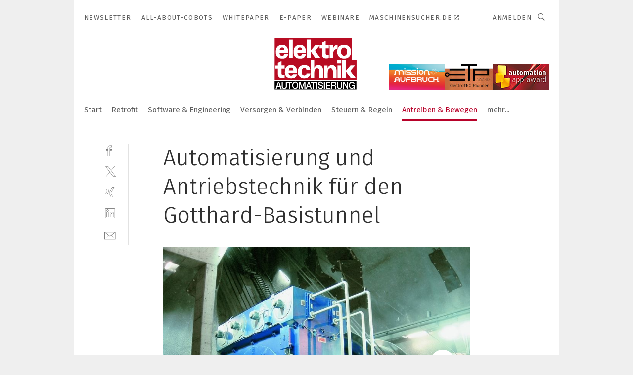

--- FILE ---
content_type: text/html; charset=UTF-8
request_url: https://www.elektrotechnik.vogel.de/automatisierung-und-antriebstechnik-fuer-den-gotthard-basistunnel-gal-114137/
body_size: 41874
content:
<!DOCTYPE html><html lang="de">
<head>
			<meta http-equiv="X-UA-Compatible" content="IE=edge">
	<meta http-equiv="Content-Type" content="text/html; charset=UTF-8">
<meta name="charset" content="utf-8">
<meta name="language" content="de">
<meta name="robots" content="INDEX,FOLLOW,NOODP">
<meta property="description" content="1 Angetrieben: Der 4,176-kW-Synchronmotor für die Förderanlage. Bilder: ABB">
<meta property="og:description" content="1 Angetrieben: Der 4,176-kW-Synchronmotor für die Förderanlage. Bilder: ABB">
<meta property="og:title" content="Automatisierung und Antriebstechnik für den Gotthard-Basistunnel">
<meta property="og:image" content="https://cdn1.vogel.de/ijeaZxZYoaN9Cr-Ztstktsa0idU=/fit-in/300x300/filters:format(jpg):quality(80)/images.vogel.de/vogelonline/bdb/112000/112019/original.jpg">
<meta property="og:image:width" content="300">
<meta property="og:image:height" content="300">
<meta name="theme-color" content="#ffffff">
<meta name="msapplication-TileColor" content="#ffffff">
<meta name="apple-mobile-web-app-title" content="elektrotechnik">
<meta name="application-name" content="elektrotechnik">
<meta name="facebook-domain-verification" content="py5ol679padsj56xpluxawpl3ctrop">	<meta name="viewport" content="width=device-width,initial-scale=1.0">
	<meta name="robots" content="max-snippet:-1, max-image-preview:large, max-video-preview:-1">

<title>Automatisierung und Antriebstechnik für den Gotthard-Basistunnel ||  Bild 1 / 5</title>
<link href="https://www.elektrotechnik.vogel.de/automatisierung-und-antriebstechnik-fuer-den-gotthard-basistunnel-gal-114137/" rel="canonical">
<link href="https://cdn2.vogel.de/applications/6/scss/basic.css?v=1.075" media="screen,print" rel="stylesheet" type="text/css">
	<link rel="preconnect" href="https://cdn1.vogel.de/" crossorigin>
	<link rel="dns-prefetch" href="https://cdn1.vogel.de">
	<link rel="preconnect" href="https://cdn2.vogel.de/" crossorigin>
	<link rel="dns-prefetch" href="https://cdn2.vogel.de">
	<link rel="preconnect" href="https://c.delivery.consentmanager.net">
	<link rel="preconnect" href="https://cdn.consentmanager.net">
	<link rel="apple-touch-icon" sizes="180x180" href="/apple-touch-icon.png">
	<link rel="icon" type="image/png" sizes="192x192" href="/web-app-manifest-192x192.png">
	<link rel="icon" type="image/png" sizes="512x512" href="/web-app-manifest-512x512.png">
	<link rel="icon" type="image/png" sizes="96x96" href="/favicon-96x96.png">
	<link rel="icon" type="image/svg+xml" href="/favicon.svg">
	<link rel="shortcut icon" type="image/x-icon" href="/favicon.ico">
	<link rel="icon" type="image/x-icon" href="/favicon.ico">
	<link rel="alternate" href="/rss/news.xml"
	      type="application/rss+xml" title="RSS-Feed News">
	<link rel="alternate" href="/atom/news.xml"
	      type="application/atom+xml" title="ATOM-Feed News">

<script  src="https://cdn2.vogel.de/js/bundle.js?v=1.3"></script>
<script >
    //<!--
    window.gdprAppliesGlobally=true;if(!("cmp_id" in window)||window.cmp_id<1){window.cmp_id=28861}if(!("cmp_cdid" in window)){window.cmp_cdid="dad7ce8852c7"}if(!("cmp_params" in window)){window.cmp_params="&usedesign=37932"}if(!("cmp_host" in window)){window.cmp_host="b.delivery.consentmanager.net"}if(!("cmp_cdn" in window)){window.cmp_cdn="cdn.consentmanager.net"}if(!("cmp_proto" in window)){window.cmp_proto="https:"}if(!("cmp_codesrc" in window)){window.cmp_codesrc="1"}window.cmp_getsupportedLangs=function(){var b=["DE","EN","FR","IT","NO","DA","FI","ES","PT","RO","BG","ET","EL","GA","HR","LV","LT","MT","NL","PL","SV","SK","SL","CS","HU","RU","SR","ZH","TR","UK","AR","BS"];if("cmp_customlanguages" in window){for(var a=0;a<window.cmp_customlanguages.length;a++){b.push(window.cmp_customlanguages[a].l.toUpperCase())}}return b};window.cmp_getRTLLangs=function(){var a=["AR"];if("cmp_customlanguages" in window){for(var b=0;b<window.cmp_customlanguages.length;b++){if("r" in window.cmp_customlanguages[b]&&window.cmp_customlanguages[b].r){a.push(window.cmp_customlanguages[b].l)}}}return a};window.cmp_getlang=function(j){if(typeof(j)!="boolean"){j=true}if(j&&typeof(cmp_getlang.usedlang)=="string"&&cmp_getlang.usedlang!==""){return cmp_getlang.usedlang}var g=window.cmp_getsupportedLangs();var c=[];var f=location.hash;var e=location.search;var a="languages" in navigator?navigator.languages:[];if(f.indexOf("cmplang=")!=-1){c.push(f.substr(f.indexOf("cmplang=")+8,2).toUpperCase())}else{if(e.indexOf("cmplang=")!=-1){c.push(e.substr(e.indexOf("cmplang=")+8,2).toUpperCase())}else{if("cmp_setlang" in window&&window.cmp_setlang!=""){c.push(window.cmp_setlang.toUpperCase())}else{if(a.length>0){for(var d=0;d<a.length;d++){c.push(a[d])}}}}}if("language" in navigator){c.push(navigator.language)}if("userLanguage" in navigator){c.push(navigator.userLanguage)}var h="";for(var d=0;d<c.length;d++){var b=c[d].toUpperCase();if(g.indexOf(b)!=-1){h=b;break}if(b.indexOf("-")!=-1){b=b.substr(0,2)}if(g.indexOf(b)!=-1){h=b;break}}if(h==""&&typeof(cmp_getlang.defaultlang)=="string"&&cmp_getlang.defaultlang!==""){return cmp_getlang.defaultlang}else{if(h==""){h="EN"}}h=h.toUpperCase();return h};(function(){var n=document;var p=n.getElementsByTagName;var q=window;var f="";var b="_en";if("cmp_getlang" in q){f=q.cmp_getlang().toLowerCase();if("cmp_customlanguages" in q){for(var h=0;h<q.cmp_customlanguages.length;h++){if(q.cmp_customlanguages[h].l.toUpperCase()==f.toUpperCase()){f="en";break}}}b="_"+f}function g(i,e){var t="";i+="=";var s=i.length;var d=location;if(d.hash.indexOf(i)!=-1){t=d.hash.substr(d.hash.indexOf(i)+s,9999)}else{if(d.search.indexOf(i)!=-1){t=d.search.substr(d.search.indexOf(i)+s,9999)}else{return e}}if(t.indexOf("&")!=-1){t=t.substr(0,t.indexOf("&"))}return t}var j=("cmp_proto" in q)?q.cmp_proto:"https:";if(j!="http:"&&j!="https:"){j="https:"}var k=("cmp_ref" in q)?q.cmp_ref:location.href;var r=n.createElement("script");r.setAttribute("data-cmp-ab","1");var c=g("cmpdesign","");var a=g("cmpregulationkey","");var o=g("cmpatt","");r.src=j+"//"+q.cmp_host+"/delivery/cmp.php?"+("cmp_id" in q&&q.cmp_id>0?"id="+q.cmp_id:"")+("cmp_cdid" in q?"cdid="+q.cmp_cdid:"")+"&h="+encodeURIComponent(k)+(c!=""?"&cmpdesign="+encodeURIComponent(c):"")+(a!=""?"&cmpregulationkey="+encodeURIComponent(a):"")+(o!=""?"&cmpatt="+encodeURIComponent(o):"")+("cmp_params" in q?"&"+q.cmp_params:"")+(n.cookie.length>0?"&__cmpfcc=1":"")+"&l="+f.toLowerCase()+"&o="+(new Date()).getTime();r.type="text/javascript";r.async=true;if(n.currentScript&&n.currentScript.parentElement){n.currentScript.parentElement.appendChild(r)}else{if(n.body){n.body.appendChild(r)}else{var m=p("body");if(m.length==0){m=p("div")}if(m.length==0){m=p("span")}if(m.length==0){m=p("ins")}if(m.length==0){m=p("script")}if(m.length==0){m=p("head")}if(m.length>0){m[0].appendChild(r)}}}var r=n.createElement("script");r.src=j+"//"+q.cmp_cdn+"/delivery/js/cmp"+b+".min.js";r.type="text/javascript";r.setAttribute("data-cmp-ab","1");r.async=true;if(n.currentScript&&n.currentScript.parentElement){n.currentScript.parentElement.appendChild(r)}else{if(n.body){n.body.appendChild(r)}else{var m=p("body");if(m.length==0){m=p("div")}if(m.length==0){m=p("span")}if(m.length==0){m=p("ins")}if(m.length==0){m=p("script")}if(m.length==0){m=p("head")}if(m.length>0){m[0].appendChild(r)}}}})();window.cmp_addFrame=function(b){if(!window.frames[b]){if(document.body){var a=document.createElement("iframe");a.style.cssText="display:none";if("cmp_cdn" in window&&"cmp_ultrablocking" in window&&window.cmp_ultrablocking>0){a.src="//"+window.cmp_cdn+"/delivery/empty.html"}a.name=b;document.body.appendChild(a)}else{window.setTimeout(window.cmp_addFrame,10,b)}}};window.cmp_rc=function(h){var b=document.cookie;var f="";var d=0;while(b!=""&&d<100){d++;while(b.substr(0,1)==" "){b=b.substr(1,b.length)}var g=b.substring(0,b.indexOf("="));if(b.indexOf(";")!=-1){var c=b.substring(b.indexOf("=")+1,b.indexOf(";"))}else{var c=b.substr(b.indexOf("=")+1,b.length)}if(h==g){f=c}var e=b.indexOf(";")+1;if(e==0){e=b.length}b=b.substring(e,b.length)}return(f)};window.cmp_stub=function(){var a=arguments;__cmp.a=__cmp.a||[];if(!a.length){return __cmp.a}else{if(a[0]==="ping"){if(a[1]===2){a[2]({gdprApplies:gdprAppliesGlobally,cmpLoaded:false,cmpStatus:"stub",displayStatus:"hidden",apiVersion:"2.0",cmpId:31},true)}else{a[2](false,true)}}else{if(a[0]==="getUSPData"){a[2]({version:1,uspString:window.cmp_rc("")},true)}else{if(a[0]==="getTCData"){__cmp.a.push([].slice.apply(a))}else{if(a[0]==="addEventListener"||a[0]==="removeEventListener"){__cmp.a.push([].slice.apply(a))}else{if(a.length==4&&a[3]===false){a[2]({},false)}else{__cmp.a.push([].slice.apply(a))}}}}}}};window.cmp_gppstub=function(){var a=arguments;__gpp.q=__gpp.q||[];if(!a.length){return __gpp.q}var g=a[0];var f=a.length>1?a[1]:null;var e=a.length>2?a[2]:null;if(g==="ping"){return{gppVersion:"1.0",cmpStatus:"stub",cmpDisplayStatus:"hidden",apiSupport:[],currentAPI:"",cmpId:31}}else{if(g==="addEventListener"){__gpp.e=__gpp.e||[];if(!("lastId" in __gpp)){__gpp.lastId=0}__gpp.lastId++;var c=__gpp.lastId;__gpp.e.push({id:c,callback:f});return{eventName:"listenerRegistered",listenerId:c,data:true}}else{if(g==="removeEventListener"){var h=false;__gpp.e=__gpp.e||[];for(var d=0;d<__gpp.e.length;d++){if(__gpp.e[d].id==e){__gpp.e[d].splice(d,1);h=true;break}}return{eventName:"listenerRemoved",listenerId:e,data:h}}else{if(g==="hasSection"||g==="getSection"||g==="getField"||g==="getGPPString"){return null}else{__gpp.q.push([].slice.apply(a))}}}}};window.cmp_msghandler=function(d){var a=typeof d.data==="string";try{var c=a?JSON.parse(d.data):d.data}catch(f){var c=null}if(typeof(c)==="object"&&c!==null&&"__cmpCall" in c){var b=c.__cmpCall;window.__cmp(b.command,b.parameter,function(h,g){var e={__cmpReturn:{returnValue:h,success:g,callId:b.callId}};d.source.postMessage(a?JSON.stringify(e):e,"*")})}if(typeof(c)==="object"&&c!==null&&"__uspapiCall" in c){var b=c.__uspapiCall;window.__uspapi(b.command,b.version,function(h,g){var e={__uspapiReturn:{returnValue:h,success:g,callId:b.callId}};d.source.postMessage(a?JSON.stringify(e):e,"*")})}if(typeof(c)==="object"&&c!==null&&"__tcfapiCall" in c){var b=c.__tcfapiCall;window.__tcfapi(b.command,b.version,function(h,g){var e={__tcfapiReturn:{returnValue:h,success:g,callId:b.callId}};d.source.postMessage(a?JSON.stringify(e):e,"*")},b.parameter)}if(typeof(c)==="object"&&c!==null&&"__gppCall" in c){var b=c.__gppCall;window.__gpp(b.command,function(h,g){var e={__gppReturn:{returnValue:h,success:g,callId:b.callId}};d.source.postMessage(a?JSON.stringify(e):e,"*")},b.parameter,"version" in b?b.version:1)}};window.cmp_setStub=function(a){if(!(a in window)||(typeof(window[a])!=="function"&&typeof(window[a])!=="object"&&(typeof(window[a])==="undefined"||window[a]!==null))){window[a]=window.cmp_stub;window[a].msgHandler=window.cmp_msghandler;window.addEventListener("message",window.cmp_msghandler,false)}};window.cmp_setGppStub=function(a){if(!(a in window)||(typeof(window[a])!=="function"&&typeof(window[a])!=="object"&&(typeof(window[a])==="undefined"||window[a]!==null))){window[a]=window.cmp_gppstub;window[a].msgHandler=window.cmp_msghandler;window.addEventListener("message",window.cmp_msghandler,false)}};window.cmp_addFrame("__cmpLocator");if(!("cmp_disableusp" in window)||!window.cmp_disableusp){window.cmp_addFrame("__uspapiLocator")}if(!("cmp_disabletcf" in window)||!window.cmp_disabletcf){window.cmp_addFrame("__tcfapiLocator")}if(!("cmp_disablegpp" in window)||!window.cmp_disablegpp){window.cmp_addFrame("__gppLocator")}window.cmp_setStub("__cmp");if(!("cmp_disabletcf" in window)||!window.cmp_disabletcf){window.cmp_setStub("__tcfapi")}if(!("cmp_disableusp" in window)||!window.cmp_disableusp){window.cmp_setStub("__uspapi")}if(!("cmp_disablegpp" in window)||!window.cmp_disablegpp){window.cmp_setGppStub("__gpp")};
    //-->
</script>
<script >
    //<!--
    
				window.cmp_block_inline = true;
				window.cmp_block_unkown = false;
				window.cmp_block_sync = false;
				window.cmp_block_img = false;
				window.cmp_block_samedomain = false;
				window.cmp_setlang = "DE";
			
    //-->
</script>
<script  src="https://cdn2.vogel.de/js/vendors/touchswipe/jquery.touchswipe.min.js"></script>
<script type="text/plain" data-cmp-vendor="c5035" class="cmplazyload" data-cmp-block="contentpass">
    //<!--
    
                             
                     function isFirefox() {
                            return navigator.userAgent.toLowerCase().indexOf("firefox") >= 0;
                            }
                         $(document).ready(function () {
                         console.log(isFirefox());
                        var is_adblocker = false;
                        // keine Recht für Google
                        if (typeof adsBlocked == "undefined") {
                            function adsBlocked(callback) {
                                if (typeof __tcfapi != "undefined") {
                                    __tcfapi("addEventListener", 2, function (tcData, success) {
                                        var x = __tcfapi("getCMPData");
                                        if (
                                            "purposeConsents" in x &&
                                            "1" in x.purposeConsents && x.purposeConsents["1"] &&
                                            "vendorConsents" in x && "755" in x.vendorConsents && x.vendorConsents["755"]
                                        ) {
                                            if(isFirefox()){
                                            
                                                $req = fetch(new Request("https://pagead2.googlesyndication.com",{method:"HEAD",mode:"no-cors"}));
                                                $req.then(function (response) {
                                                    return response;
                                                }).then(function (response) {
                                                    callback(false);
                                                }).catch(function (exception) {
                                                    callback(true);
                                                });
                                            }
                                            else{
                                                var ADS_URL = "https://pagead2.googlesyndication.com/pagead/js/adsbygoogle.js";
                                                var xhr = new XMLHttpRequest();
                                                xhr.onreadystatechange = function () {
                                                    if (xhr.readyState == XMLHttpRequest.DONE) {
                                                        callback(xhr.status === 0 || xhr.responseURL !== ADS_URL);
                                                    }
                                                };
                                                xhr.open("HEAD", ADS_URL, true);
                                                xhr.send(null);
                                            }
                                           
                                            
                        
                                        } else {
                                            callback(true);
                                        }
                                    });
                                } else {
                                    callback(true);
                                }
                            }
                        }
                        // AdsBlocked - Funktion wird erst später geladen und auch nicht mit Contentpass!!!!
                        adsBlocked(function (blocked) {
                            is_adblocker = !!blocked ;
                            console.log(is_adblocker?"Ads blocked":"Ads not Blocked");
                            if (typeof __tcfapi != "undefined") {
                                __tcfapi("addEventListener", 2, function (tcData, success) {
                                    var cmpdata = __tcfapi("getCMPData");
                                    // Wenn keine Zustimmung für GoogleAds vorhanden ist
                                    if ((!success ||
                                            is_adblocker ||
                                            !("vendorConsents" in cmpdata) ||
                                            !("755" in cmpdata.vendorConsents) ||
                                            !(cmpdata.vendorConsents["755"])) && 
                                            (tcData.eventStatus === "tcloaded" || tcData.eventStatus === "useractioncomplete")
                                        ) {
                                        $.get("/wb/1/", function (OBJ_response) {
                                            if (OBJ_response.content) {
                                                var OBJ_element = document.createElement("div");
                                                $(OBJ_element).append(OBJ_response.content);
                                                $("body").prepend(OBJ_element.firstChild);
                                            }
                                        });
                                        $.get("/wb/2/", function (OBJ_response) {
                                            if (OBJ_response.content) {
                                                var OBJ_element_ref = document.getElementById("advertisement_06");
                                                var OBJ_element = document.createElement("div");
                                                $(OBJ_element).append(OBJ_response.content);
                                                OBJ_element_ref.append(OBJ_element.firstChild);
                                            }
                                        });
                                        $.get("/wb/3/", function (OBJ_response) {
                                            if (OBJ_response.content) {
                                                var OBJ_element_ref = document.getElementById("advertisement_04");
                                                var OBJ_element = document.createElement("div");
                                                $(OBJ_element).append(OBJ_response.content);
                                                OBJ_element_ref.append(OBJ_element.firstChild);
                                            }
                                        });
                                    }
                                    __tcfapi("removeEventListener", 2, function (success) {}, tcData.listenerId);
                                });
                            }
                        });
                        });
    //-->
</script>
	<!--[if lt IE 9]>
	<script>document.createElement("video");
	document.createElement("header");
	document.createElement("section");
	document.createElement("article");
	document.createElement("footer");</script>
	<![endif]-->

    <!-- truffle.one blockiert bis zum Consent -->
    <script type="text/plain" class="cmplazyload" data-cmp-vendor="c58464">
        var jss = document.getElementsByTagName("script");
        for (var j = jss.length; j >= 0; j--) {
            if (jss[j]) {
                if (jss[j].getAttribute("src") && jss[j].getAttribute("src").indexOf("api.truffle.one/static/getWebData.js") != -1) {
                    jss[j].parentNode.removeChild(jss[j]);
                }
            }
        }
        var t1_params = t1_params || [];
        t1_params.push(["118", "118"]);
        var t = document["createElement"]("script"), i;
        t["type"] = "text/javascript";
        t["src"] = window["location"]["href"]["split"]("/")[0] + "//api.truffle.one/static/getWebData.js";
        i = document["getElementsByTagName"]("script")[0];
        i["parentNode"]["insertBefore"](t, i);
    </script>
	
    <script class="cmplazyload" data-cmp-block="contentpass" data-cmp-vendor="755"
            data-cmp-src="https://securepubads.g.doubleclick.net/tag/js/gpt.js" type="text/plain"></script>

    <script type="text/plain" class="cmplazyload" data-cmp-vendor="755" data-cmp-block="contentpass">
        var googletag = googletag || {};
        googletag.cmd = googletag.cmd || [];
    </script>

            <!-- This nees to be 'text/plain' otherwise banners wont work -->
	    <!-- GPT -->
	    <script type="text/plain" class="cmplazyload" data-cmp-vendor="755" data-cmp-block="contentpass">

		    try
		    {
			    // Array anlegen fuer spaetere Speicherung
			    var ARR_unknown_slots = [];

			    googletag.cmd.push(function ()
			    {

				    // Client
				    var STR_client = "/2686/elektrotechnik.vogel.de/antreiben-bewegen_gallery";

                    // Groessen
                    var ARR_sizes = [{"type":"slot","size":[[960,252],[980,90],[728,90],[468,60],[1,1]],"mappings":[[[0,0],[1,1]],[[1025,0],[[960,252],[728,90],[468,60],[1,1]]],[[1300,0],[[960,252],[980,90],[728,90],[468,60],[1,1]]]],"id":"advertisement_01"},{"type":"slot","size":[[420,600],[300,600],[160,600],[1,1]],"mappings":[[[0,0],[1,1]],[[1025,0],[[420,600],[300,600],[160,600],[1,1]]]],"id":"advertisement_02"},{"type":"slot","size":[[161,600],[121,600],[1,1]],"mappings":[[[0,0],[1,1]],[[1025,0],[[161,600],[121,600],[1,1]]]],"id":"advertisement_03"},{"type":"slot","size":[[1180,250],[960,250],[728,91],[301,630],[301,330],[301,280],[301,180]],"mappings":[[[0,0],[[301,180],[301,280],[1,1]]],[[1025,0],[[960,250],[728,91],[1,1]]],[[1541,0],[[1180,250],[960,250],[728,91],[1,1]]]],"id":"advertisement_04"},{"type":"slot","size":[[300,631],[300,630],[300,331],[300,330],[300,281],[300,280],[1,1]],"mappings":[[[0,0],[[300,631],[300,630],[300,331],[300,330],[300,281],[300,280],[1,1]]]],"id":"advertisement_06"}];

                    // Groessen durchlaufen
                    for (var INT_i = 0; INT_i < ARR_sizes.length; INT_i++) {

                        // Mapping vorhanden
                        if (ARR_sizes[INT_i].mappings) {

                            // Mappings durchlaufen
                            var OBJ_size_mapping = googletag.sizeMapping();
                            for (var INT_j = 0; INT_j < ARR_sizes[INT_i].mappings.length; INT_j++) {
                                OBJ_size_mapping.addSize(ARR_sizes[INT_i].mappings[INT_j][0], ARR_sizes[INT_i].mappings[INT_j][1]);
                            } // end for

                        } // end if

                        // Typen
                        switch (ARR_sizes[INT_i].type) {

                            // Slot:
                            case "slot":
                                googletag
                                    .defineSlot(STR_client, ARR_sizes[INT_i].size, ARR_sizes[INT_i].id)
                                    .defineSizeMapping(OBJ_size_mapping.build())
                                    .setCollapseEmptyDiv(true, true)
                                    .addService(googletag.pubads());
                                console.debug("Ad Slot " + ARR_sizes[INT_i].id + " created " );
                                break;
                                
                            //Fluid
                            case "fluid":
                                googletag
                                    .defineSlot(ARR_sizes[INT_i].path, ARR_sizes[INT_i].size, ARR_sizes[INT_i].id)
                                    .setCollapseEmptyDiv(true, true)
                                    .addService(googletag.pubads());
                                console.debug("Ad Slot " + ARR_sizes[INT_i].id + " created ");
                                break;

                            default:
	                            console.debug("Ad Slot unknown");

                        } // end switch

                    } // end for
console.debug("hier beginnt targeting 'wallpaper'");
	                // Banner aktivieren
	                googletag.pubads().setTargeting("kw", 'wallpaper');
console.debug("hier targeting ende 'wallpaper'");
console.debug("slotRequested anfang");
	                googletag.pubads().addEventListener("slotRequested", function (event)
	                {
		                // Nachricht in Konsole
		                console.debug("Ad Slot " + event.slot.getSlotElementId() + " requested");
	                });

                    googletag.pubads().addEventListener("slotResponseReceived", function (event) {
                        // Nachricht in Konsole
                        console.debug("Ad Slot " + event.slot.getSlotElementId() + " response received");
                    });
                    googletag.pubads().addEventListener("slotRenderEnded", function (event) {

                        try {

                            // Creative geladen
                            if (
                                //typeof event.creativeId !== "undefined" && event.creativeId !== null &&
                                typeof event.slot !== "undefined"
                            ) {

                                // Slot nicht leer
                                if (!event.isEmpty) {

                                    // Nachricht in Konsole
                                    console.debug("Ad Slot " + event.slot.getSlotElementId() + " rendered");
                                    
                                    // Slot als jQuery Objekt speichern
                                    var OBJ_slot = $("div#" + event.slot.getSlotElementId());

                                    // Slot einblenden (falls ausgeblendet)
                                    OBJ_slot.show();
                                    
                                    // Eigene Slots durchlaufen (keine Manipulation von z.B. BusinessAd)
                                    var BOO_found = false;

                                    for (var INT_i = 0; INT_i < ARR_sizes.length; INT_i++) {

                                        // Slot bekannt
                                        if (event.slot.getSlotElementId() === ARR_sizes[INT_i].id) {

                                            // Element gefunden
                                            BOO_found = true;
                                         
                                            // iFrame
                                            var OBJ_iframe = OBJ_slot.find("iframe");


                                            // Kein iFrame, aber Tracking-Pixel
                                            if (
                                                OBJ_slot.find("ins>ins").length > 0 &&
                                                OBJ_slot.find("ins>ins").height() === 1
                                            ) {

                                                // Slot ausblenden
                                                OBJ_slot.hide();

                                                // Nachricht in Konsole
                                                console.debug("Ad Slot " + event.slot.getSlotElementId() +
                                                    " hidden (ins)");

                                            }
                                            // iFrame vorhanden
                                            else if (OBJ_iframe.length > 0) {
                                                // iFrame
                                                var OBJ_iframe_content = OBJ_iframe.contents();

                                                // Tracking-Pixel nicht vorhanden
                                                if (
                                                    (
                                                        OBJ_iframe_content.find("body>img").length === 0 ||
                                                        OBJ_iframe_content.find("body>img").height() > 1
                                                    ) &&
                                                    (
                                                        OBJ_iframe_content.find("body>div>img").length ===
                                                        0 ||
                                                        OBJ_iframe_content.find("body>div>img").height() >
                                                        1
                                                    ) &&
                                                    OBJ_iframe_content.find("body>div>amp-pixel").length ===
                                                    0 &&
                                                    OBJ_iframe_content.find("body>amp-pixel").length === 0
                                                ) {
                                                    let native_ad = OBJ_iframe_content.find(".native-ad").length;
                                                    
                                                    // Background transparent im iFrame
                                                    OBJ_iframe_content.find("head").append('<style type="text/css">body{background: transparent !important;}</style>');

                                                    if(native_ad == 1){

                                                        // Stylesheet ebenfalls in iFrame kopieren
                                                        var STR_stylesheet = "https://cdn2.vogel.de/applications/6/scss/native-ads.css?v=0.19";
                                                        OBJ_iframe_content.find("head").append($("<link/>", {
                                                            rel: "stylesheet",
                                                            href: STR_stylesheet,
                                                            type: "text/css"
                                                        }));
                                                         // CSS-Klasse der Buchung nach aussen uebertragen (nur div)
                                                        OBJ_slot.find("div:first").addClass(
                                                            OBJ_iframe_content.find(".native-ad").attr("class")
                                                        );
                                                        // Klasse in Iframe löschen
                                                        OBJ_iframe_content.find(".native-ad").attr("class","");
    
                                                        OBJ_slot.find("div:first").addClass(
                                                        OBJ_iframe_content.find("body>div>article:not(#whitespace_click)").attr("class")
                                                        );

                                                        OBJ_slot.find("div:first").addClass(
                                                        OBJ_iframe_content.find("body>article:not(#whitespace_click)").attr("class")
                                                        );
                                                    OBJ_iframe_content.find("body>div>article:not(#whitespace_click)").attr("class", "");
                                                    OBJ_iframe_content.find("body>article:not(#whitespace_click)").attr("class", "");
    
                                                        // Nachricht in Konsole
                                                        console.debug("Ad Slot " + event.slot.getSlotElementId() +
                                                            " manipulated: native-ad");

                                                    }else{
                                                    let infClasses = ".lb728, .fs468, .sky, .ca300, .hs2, .sky_hs2, .hs1_160, .hs1_120, .sky_hs1,.sky_hs2, .billboard,.sky_bg980_r,.bb399, .sky, .sky_left, .billboard_inText,.sky_second_160,.sky_second_161,.sky_fixed,.bg_lb, .wall_lb";
                                                    // CSS-Klasse der Buchung nach aussen uebertragen (nur div)
                                                    OBJ_slot.find("div:first").addClass(
                                                        OBJ_iframe_content.find(infClasses).attr("class")
                                                    );
                                                    // Nach Außen übertragene Klasse entfernen
                                                    OBJ_iframe_content.find(infClasses).attr("class", "");
                                               
                                                    // Style und whitespace_click muss mit raus fuer brandgate
                                                    OBJ_iframe_content.find("body>style:first").clone().insertBefore(OBJ_slot.find("div:first"));
                                                    OBJ_iframe_content.find("div#whitespace_click").css('height', '100%');
                                                    OBJ_iframe_content.find("div#whitespace_click").insertBefore(OBJ_slot.find("div:first"));


                                                    // Nachricht in Konsole
                                                    console.debug("Ad Slot " + event.slot.getSlotElementId() +
                                                        " manipulated no native-ad");
                                                    }
                                                    
                                                    
                                                } else {

                                                    // Slot ausblenden
                                                    OBJ_iframe.hide();

                                                    // Nachricht in Konsole
                                                    console.debug("Ad Slot " + event.slot.getSlotElementId() +
                                                        " hidden (iframe img/amp-pixel)");

                                                } // end if

                                            }
                                            // Kein iFrame, aber Tracking-Pixel
                                            else if (OBJ_slot.find("img").height() === 1) {

                                                // Slot ausblenden
                                                OBJ_slot.hide();

                                                // Nachricht in Konsole
                                                console.debug("Ad Slot " + event.slot.getSlotElementId() +
                                                    " hidden (img)");

                                            } // end if

                                        } // end if

                                    } // end for

                                    // Slot nicht gefunden
                                    if (!BOO_found) {

                                        // Slot merken, ausblenden und Nachrichten in Konsole
                                        var STR_ba_id = event.slot.getSlotElementId();

                                        setTimeout(function () {
                                            var OBJ_ba = $("#" + STR_ba_id);
                                            if (
                                                OBJ_ba.is(":visible") === false ||
                                                OBJ_ba.is(":hidden") === true
                                            ) {
                                                ARR_unknown_slots.push(STR_ba_id);
                                                console.debug("Ad Slot " + STR_ba_id + " unknown empty");
                                            } else {
                                                console.debug("Ad Slot " + STR_ba_id + " unkown");
                                            }
                                        }, 500);

                                    } // end if

                                } else {
                                    // Entfernen von nicht gerenderten Werbeanzeigen, damit Darstellung in Zweierelement passt
									let adElement = document.getElementById(event.slot.getSlotElementId());
									
									if (adElement && adElement.parentNode) {
									    let parentNodeOfAdDiv = adElement.parentNode;
									
									    if (
									        parentNodeOfAdDiv.tagName === "SECTION" &&
									        parentNodeOfAdDiv.getAttribute("data-section-id") &&
									        parentNodeOfAdDiv.getAttribute("data-section-id").includes("section_advertisement")
									    ) {
									        parentNodeOfAdDiv.remove();
									    }
									}
                                } // end if

                            } // end if

                        } catch (OBJ_err) {
                            console.debug(OBJ_err);
                        }

                    });
                    
                     							console.debug("ABA_CLIENT_ENABLED is true");
                            if (typeof t1_aba === "function") {
                                try {
                                    // Versuche, t1_aba aufzurufen
                                    t1_aba(googletag, function(updatedGoogletag) {
                                        // enableSingleRequest und enableServices aufrufen, nachdem die Anfrage abgeschlossen ist
                                        updatedGoogletag.pubads().enableSingleRequest();
                                        updatedGoogletag.enableServices();
                                        console.log("T1: GPT enabled after ABA targeting.");
                                        console.debug("Slots created");
                                        googletag = updatedGoogletag;
                                        initDisplay();
                                    });
                                } catch (error) {
                                    // Fallback im Fehlerfall des t1_aba-Aufrufs
                                    console.log("T1: Error calling t1_aba: ", error);
                                    googletag.pubads().enableSingleRequest();
                                    googletag.enableServices();
                                    console.debug("Slots created");
                                    initDisplay();
                                }
                            } else {
                                // Wenn t1_aba nicht definiert ist, enableServices direkt aufrufen
                                console.log("T1: t1_aba not defined");
                                googletag.pubads().enableSingleRequest();
                                googletag.enableServices();
                                console.debug("Slots created");
                                initDisplay();
                            }
                        
           
                  
                    });
        
                    } catch (OBJ_err) {
                        // Nix
                        console.warn("Ad Error - define /2686/elektrotechnik.vogel.de/antreiben-bewegen_gallery");
            } // end try
        </script>
                <script type="text/plain" class="cmplazyload" data-cmp-vendor="755" data-cmp-block="contentpass">
            function displaydfp() {
                try {
                    googletag.cmd.push(
                        function () {
                            let d = [];
                            window.googletag.pubads().getSlots().forEach(function(element){
                                if ($("#" + element.getSlotId().getDomId()).length === 0) {
                                    d.push(element.getSlotId().getDomId());
                                } else {
                                    googletag.display(element.getSlotId().getDomId());
                                }
                            });
                            console.debug("all Slots displayed");
                            console.debug({"not used Slots": d});
                        });
                } catch (e) {
                    console.debug(e);
                }
            }
            
            function initDisplay(){
                  if (document.readyState === 'loading') {
                    document.addEventListener('DOMContentLoaded', displaydfp);
                } else {
                    displaydfp();
                }
            }

        </script>
    		<!-- BusinessAd -->
		<script>
			var Ads_BA_ADIDsite = "elektrotechnik.vogel.de";
			var Ads_BA_ADIDsection = "rotation";//bzw. passende Rubrik
			var Ads_BA_keyword = "";
		</script>
	    <script
			    class="cmplazyload" data-cmp-vendor="755" type="text/plain" data-cmp-block="contentpass" id="ba_script" onload="notifyBA()"
			    src="about:blank" data-cmp-src="https://storage.googleapis.com/ba_utils/elektrotechnik.vogel.de.js"></script>
	    <script  class="cmplazyload" data-cmp-vendor="755" type="text/plain" data-cmp-block="contentpass">
		    function notifyBA(){
                window.dispatchEvent(new Event("__baCMPReady"));
            }
	    </script>
        <style>
            #Ads_BA_CAD2::before, #Ads_BA_CAD::before {
                content:"Anzeige";
                text-align:center;
                margin-bottom:6px;
                font-size:10px;
                display:block;
            }
        </style>
    
		<!-- GTM Vars -->
	<script>
		var dataLayer = [
			{
				"environment": "production", // Umgebung
				"id": "6", // App-ID
                                				"content_type": "artikelgalerie",
                                                				"logged_in": false, // User is logged in
				"accessToPaid": false, // Access paid
								"dimension1": "et:artikelgalerie:114137 automatisierung-und-antriebstechnik-fuer-den-gotthard-basistunnel--bild-1-5", // Shortcut:Type:ID
								"dimension2": "et:themen:antreiben-bewegen", // Shortcut:"themen":Channel
				"dimension4": "114137", // Content-ID
				"dimension7": "/automatisierung-und-antriebstechnik-fuer-den-gotthard-basistunnel-gal-114137/", // URL
																
			}
		];
	</script>
</head>
<body data-infinity-id="default" data-infinity-type="layout">
<!-- No Bookmark-layer -->    <!-- GTM Code -->
    <noscript>
        <iframe src="https://www.googletagmanager.com/ns.html?id=GTM-WG4S36C"
                height="0" width="0" style="display:none;visibility:hidden"></iframe>
    </noscript>
    <!-- Automatisches Blockieren vom CMP vermeiden -->
    <script type="text/plain" class="cmplazyload" data-cmp-vendor="s905"  data-cmp-block="contentpass" >(function (w, d, s, l, i)
		{
			w[l] = w[l] || [];
			w[l].push({
				'gtm.start':
					new Date().getTime(), event: 'gtm.js'
			});
			var f = d.getElementsByTagName(s)[0],
				j = d.createElement(s), dl = l != 'dataLayer' ? '&l=' + l : '';
			j.async = true;
			j.src =
				'https://www.googletagmanager.com/gtm.js?id=' + i + dl;
			f.parentNode.insertBefore(j, f);
		})(window, document, 'script', 'dataLayer', 'GTM-WG4S36C');
	</script>
	<!-- GA Code: no config found -->

<!-- No Jentis --><!-- No Jentis Datalayer -->		<div id="advertisement_01" class="cmplazyload gpt inf-leaderboard" data-cmp-vendor="755"
         data-ad-id="advertisement_01" data-infinity-type="ad" data-infinity-id="v1/advertisement_01">
	</div>
    		<div id="advertisement_02" class="cmplazyload gpt " data-cmp-vendor="755"
         data-ad-id="advertisement_02" data-infinity-type="ad" data-infinity-id="v1/advertisement_02">
	</div>
	    	<div id="advertisement_03" class="cmplazyload gpt " data-cmp-vendor="755"
         data-ad-id="advertisement_03" data-infinity-type="ad" data-infinity-id="v1/advertisement_03">
	</div>
    		<div id="advertisement_11" class="cmplazyload gpt " data-cmp-vendor="755"
         data-ad-id="advertisement_11" data-infinity-type="ad" data-infinity-id="v1/advertisement_11">
	</div>
		<div id="advertisement_12" class="cmplazyload gpt " data-cmp-vendor="755"
         data-ad-id="advertisement_12" data-infinity-type="ad" data-infinity-id="v1/advertisement_12">
	</div>
<div class="inf-website">
	<div id="mainwrapper" class="inf-wrapper">
		<section class="inf-mainheader" data-hj-ignore-attributes>
	<div class="inf-mainheader__wrapper">
		<div class="inf-icon inf-icon--menu inf-mainheader__menu-icon"></div>
		
				
<ul class="inf-servicenav">
    	<a class="inf-btn inf-btn--small inf-btn--info inf-servicenav__btn" title=""
	   href="" style="display: none"></a>
    			<li class="inf-servicenav__item ">
				<a class=" inf-servicenav__link inf-flex inf-flex--a-center" title="Newsletter&#x20;&#x7C;&#x20;elektrotechnik" rel="noopener"
                   href="&#x2F;newsletter&#x2F;anmeldungen&#x2F;" target="_self" id="menu-page_5fd13d2edb248">

                    					<span class="inf-servicenav__item-name">
                    Newsletter                    </span>
                    				</a>
			</li>
        			<li class="inf-servicenav__item ">
				<a class=" inf-servicenav__link inf-flex inf-flex--a-center" title="all-about-cobots" rel="noopener"
                   href="&#x2F;all-about-cobots&#x2F;" target="_self" id="menu-page_65a8d8fad2a58">

                    					<span class="inf-servicenav__item-name">
                    all-about-cobots                    </span>
                    				</a>
			</li>
        			<li class="inf-servicenav__item ">
				<a class=" inf-servicenav__link inf-flex inf-flex--a-center" title="Whitepaper" rel="noopener"
                   href="&#x2F;whitepaper&#x2F;" target="_self" id="menu-page_5d7b984661025">

                    					<span class="inf-servicenav__item-name">
                    Whitepaper                    </span>
                    				</a>
			</li>
        			<li class="inf-servicenav__item ">
				<a class=" inf-servicenav__link inf-flex inf-flex--a-center" title="e-paper" rel="noopener"
                   href="&#x2F;e-paper&#x2F;" target="_self" id="menu-page_637f81975b730">

                    					<span class="inf-servicenav__item-name">
                    e-paper                    </span>
                    				</a>
			</li>
        			<li class="inf-servicenav__item ">
				<a class=" inf-servicenav__link inf-flex inf-flex--a-center" title="Webinare" rel="noopener"
                   href="&#x2F;webinare&#x2F;" target="_self" id="menu-page_5d7b9876edf96">

                    					<span class="inf-servicenav__item-name">
                    Webinare                    </span>
                    				</a>
			</li>
        			<li class="inf-servicenav__item ">
				<a class="externallink inf-servicenav__link inf-flex inf-flex--a-center" title="Maschinensucher.de" rel="noopener, nofollow"
                   href="https&#x3A;&#x2F;&#x2F;www.maschinensucher.de&#x2F;" target="_blank" id="menu-page_603f82f16b805">

                    					<span class="inf-servicenav__item-name">
                    Maschinensucher.de                    </span>
                    						<span class="inf-marginleft-micro inf-icon inf-icon--link-extern inf-externallink-icon"></span>
                    				</a>
			</li>
        </ul>

		<div class="inf-mobile-menu">
			<img alt="Mobile-Menu" title="Mobile Menu" class="inf-mobile-menu__dropdown-arrow" src="https://cdn2.vogel.de/img/arrow_dropdown.svg">

			<form action="/suche/"
			      method="get"
			      class="inf-mobile-search">
				<label> <input type="text" placeholder="Suchbegriff eingeben"
				               class="inf-form-input-text inf-mobile-search__input" name="k"> </label>
				<button type="submit" id="search_submit_header-mobile" class="inf-icon inf-icon--search inf-mobile-search__button">
				</button>
			</form>
			
						<div class="inf-mobile-menu__cta-btn-wrapper">
								<a class="inf-btn inf-btn--info inf-full-width" title=""
				   href="" style="display: none"></a>
			</div>
			
						<ul class="inf-mobile-menu__content inf-mobile-menu__content--servicenav">
				<li class="inf-mobile-menu__item					"
			    id="page_5fd13d2edb248-mobile">
				
								<a title="Newsletter&#x20;&#x7C;&#x20;elektrotechnik"
				   href="&#x2F;newsletter&#x2F;anmeldungen&#x2F;"
					target="_self" rel="noopener"                   class="inf-mobile-menu__link"
                   id="menu-page_5fd13d2edb248-mobile">
					Newsletter				</a>
				
				
								
			</li>
					<li class="inf-mobile-menu__item					"
			    id="page_65a8d8fad2a58-mobile">
				
								<a title="all-about-cobots"
				   href="&#x2F;all-about-cobots&#x2F;"
					target="_self" rel="noopener"                   class="inf-mobile-menu__link"
                   id="menu-page_65a8d8fad2a58-mobile">
					all-about-cobots				</a>
				
				
								
			</li>
					<li class="inf-mobile-menu__item					"
			    id="page_5d7b984661025-mobile">
				
								<a title="Whitepaper"
				   href="&#x2F;whitepaper&#x2F;"
					target="_self" rel="noopener"                   class="inf-mobile-menu__link"
                   id="menu-page_5d7b984661025-mobile">
					Whitepaper				</a>
				
				
								
			</li>
					<li class="inf-mobile-menu__item					"
			    id="page_637f81975b730-mobile">
				
								<a title="e-paper"
				   href="&#x2F;e-paper&#x2F;"
					target="_self" rel="noopener"                   class="inf-mobile-menu__link"
                   id="menu-page_637f81975b730-mobile">
					e-paper				</a>
				
				
								
			</li>
					<li class="inf-mobile-menu__item					"
			    id="page_5d7b9876edf96-mobile">
				
								<a title="Webinare"
				   href="&#x2F;webinare&#x2F;"
					target="_self" rel="noopener"                   class="inf-mobile-menu__link"
                   id="menu-page_5d7b9876edf96-mobile">
					Webinare				</a>
				
				
								
			</li>
					<li class="inf-mobile-menu__item					"
			    id="page_603f82f16b805-mobile">
				
								<a title="Maschinensucher.de"
				   href="https&#x3A;&#x2F;&#x2F;www.maschinensucher.de&#x2F;"
					target="_blank" rel="noopener"                   class="inf-mobile-menu__link"
                   id="menu-page_603f82f16b805-mobile">
					Maschinensucher.de				</a>
				
				
								
			</li>
		</ul>
			
			<ul class="inf-mobile-menu__content">
				<li class="inf-mobile-menu__item					"
			    id="home-mobile">
				
								<a title="elektrotechnik&#x20;&#x2013;&#x20;das&#x20;Fachportal&#x20;"
				   href="&#x2F;"
					target="_self" rel="noopener"                   class="inf-mobile-menu__link"
                   id="menu-home-mobile">
									</a>
				
				
								
			</li>
					<li class="inf-mobile-menu__item					"
			    id="page_691de7e59b634-mobile">
				
								<a title="Retrofit"
				   href="&#x2F;retrofit&#x2F;"
					target="_self" rel="noopener"                   class="inf-mobile-menu__link"
                   id="menu-page_691de7e59b634-mobile">
					Retrofit				</a>
				
				
								
			</li>
					<li class="inf-mobile-menu__item inf-relative					"
			    id="page_silver_6_page_0-mobile">
				
								<a title="Software&#x20;&amp;&#x20;Engineering&#x20;&#x2013;&#x20;Automatisierung&#x20;&#x7C;&#x20;elektrotechnik"
				   href="&#x2F;software-engineering&#x2F;"
					target="_self" rel="noopener"                   class="inf-mobile-menu__link&#x20;inf-mobile-menu__link--with-subnav"
                   id="menu-page_silver_6_page_0-mobile">
					Software &amp; Engineering				</a>
				
				
													
										<a href="#" class="inf-subnav__icon inf-toggle inf-icon--arrow-dropdown"></a>
					
										<ul class="inf-mobile-subnav">
	
				<li class="inf-mobile-subnav__item" id="page_B1223B78-3005-C796-A66EE56D2DCD97E0-mobile">
								<a id="menu-page_B1223B78-3005-C796-A66EE56D2DCD97E0-mobile" title="Engineering-Software&#x20;&#x2013;&#x20;Software&#x20;&amp;&#x20;Engineering&#x20;&#x7C;&#x20;elektrotechnik" class="inf-mobile-subnav__link" href="&#x2F;software-engineering&#x2F;engineering-software&#x2F;">Engineering-Software</a>			</li>
		
					<li class="inf-mobile-subnav__item" id="page_B122AE84-3005-C796-A6BE2F8A59C1F1B8-mobile">
								<a id="menu-page_B122AE84-3005-C796-A6BE2F8A59C1F1B8-mobile" title="Security&#x20;&#x2013;&#x20;Software&#x20;&amp;&#x20;Engineering&#x20;&#x7C;&#x20;elektrotechnik" class="inf-mobile-subnav__link" href="&#x2F;software-engineering&#x2F;software-security&#x2F;">Security</a>			</li>
		
					<li class="inf-mobile-subnav__item" id="page_B12323F1-3005-C796-A6555212490D6F18-mobile">
								<a id="menu-page_B12323F1-3005-C796-A6555212490D6F18-mobile" title="Datennetze&#x20;&#x2013;&#x20;Software&#x20;&amp;&#x20;Engineering&#x20;&#x7C;&#x20;elektrotechnik" class="inf-mobile-subnav__link" href="&#x2F;software-engineering&#x2F;datennetze&#x2F;">Datennetze</a>			</li>
		
					<li class="inf-mobile-subnav__item" id="page_B1236ADD-3005-C796-A631999295DB82BA-mobile">
								<a id="menu-page_B1236ADD-3005-C796-A631999295DB82BA-mobile" title="Fernwirken&#x20;&amp;&#x20;Fernwarten&#x20;&#x2013;&#x20;Software&#x20;&amp;&#x20;Engineering&#x20;&#x7C;&#x20;elektrotechnik" class="inf-mobile-subnav__link" href="&#x2F;software-engineering&#x2F;fernwirken-fernwartung&#x2F;">Fernwirken &amp; Fernwarten</a>			</li>
		
		
</ul>				
				
			</li>
					<li class="inf-mobile-menu__item inf-relative					"
			    id="page_A638C6E6-3005-C796-A67392732535B941-mobile">
				
								<a title="Verbinden&#x20;&amp;&#x20;Versorgen&#x20;&#x2013;&#x20;Automatisierung&#x20;&#x7C;&#x20;elektrotechnik"
				   href="&#x2F;verbinden-versorgen&#x2F;"
					target="_self" rel="noopener"                   class="inf-mobile-menu__link&#x20;inf-mobile-menu__link--with-subnav"
                   id="menu-page_A638C6E6-3005-C796-A67392732535B941-mobile">
					Versorgen &amp; Verbinden				</a>
				
				
													
										<a href="#" class="inf-subnav__icon inf-toggle inf-icon--arrow-dropdown"></a>
					
										<ul class="inf-mobile-subnav">
	
				<li class="inf-mobile-subnav__item" id="page_B1316CD2-3005-C796-A6BFE65FA40F190E-mobile">
								<a id="menu-page_B1316CD2-3005-C796-A6BFE65FA40F190E-mobile" title="Steckverbinder&#x2F;&#x20;Anschlusstechnik&#x20;&#x2013;&#x20;Verbinden&#x20;&amp;&#x20;Versorgen&#x20;&#x7C;&#x20;elektrotechnik" class="inf-mobile-subnav__link" href="&#x2F;verbinden-versorgen&#x2F;steckverbinder-anschlusstechnik&#x2F;">Steckverbinder &amp; Anschlusstechnik</a>			</li>
		
					<li class="inf-mobile-subnav__item" id="page_B131E83B-3005-C796-A67AE0474F1FCD5B-mobile">
								<a id="menu-page_B131E83B-3005-C796-A67AE0474F1FCD5B-mobile" title="Kabel&#x20;&amp;&#x20;Leitungen&#x20;&#x2013;&#x20;Verbinden&#x20;&amp;&#x20;Versorgen&#x20;&#x7C;&#x20;elektrotechnik" class="inf-mobile-subnav__link" href="&#x2F;verbinden-versorgen&#x2F;kabel_leitungen&#x2F;">Kabel &amp; Leitungen</a>			</li>
		
					<li class="inf-mobile-subnav__item" id="page_C0112BCA-3005-C796-A6DF4E6E64771B0A-mobile">
								<a id="menu-page_C0112BCA-3005-C796-A6DF4E6E64771B0A-mobile" title="Energief&#xFC;hrung&#x20;&#x2013;&#x20;Verbinden&#x20;&amp;&#x20;Versorgen&#x20;&#x7C;&#x20;elektrotechnik" class="inf-mobile-subnav__link" href="&#x2F;verbinden-versorgen&#x2F;energiefuehrung&#x2F;">Energieführung</a>			</li>
		
					<li class="inf-mobile-subnav__item" id="page_B1324A3F-3005-C796-A6B10D52BF9E81C6-mobile">
								<a id="menu-page_B1324A3F-3005-C796-A6B10D52BF9E81C6-mobile" title="Stromversorgung&#x20;&#x2013;&#x20;Verbinen&#x20;&amp;&#x20;Versorgen&#x20;&#x7C;&#x20;elektrotechnik" class="inf-mobile-subnav__link" href="&#x2F;verbinden-versorgen&#x2F;stromversorgung&#x2F;">Stromversorgung</a>			</li>
		
					<li class="inf-mobile-subnav__item" id="page_B13514B1-3005-C796-A60492642D231C30-mobile">
								<a id="menu-page_B13514B1-3005-C796-A60492642D231C30-mobile" title="Geh&#xE4;use&#x20;&amp;&#x20;Schr&#xE4;nke&#x20;&#x2013;&#x20;Verbinden&#x20;&amp;&#x20;Versorgen&#x20;&#x7C;&#x20;elektrotechnik" class="inf-mobile-subnav__link" href="&#x2F;verbinden-versorgen&#x2F;gehaeuse_schraenke&#x2F;">Gehäuse &amp; Schränke</a>			</li>
		
		
</ul>				
				
			</li>
					<li class="inf-mobile-menu__item inf-relative					"
			    id="page_A638C6C7-3005-C796-A60A6638EFAEACD9-mobile">
				
								<a title="Steuern&#x20;und&#x20;Regeln&#x20;&#x2013;&#x20;Automatisierung&#x20;&#x7C;&#x20;elektrotechnik"
				   href="&#x2F;steuern-regeln&#x2F;"
					target="_self" rel="noopener"                   class="inf-mobile-menu__link&#x20;inf-mobile-menu__link--with-subnav"
                   id="menu-page_A638C6C7-3005-C796-A60A6638EFAEACD9-mobile">
					Steuern &amp; Regeln				</a>
				
				
													
										<a href="#" class="inf-subnav__icon inf-toggle inf-icon--arrow-dropdown"></a>
					
										<ul class="inf-mobile-subnav">
	
				<li class="inf-mobile-subnav__item" id="page_B124188F-3005-C796-A62067F681929FB5-mobile">
								<a id="menu-page_B124188F-3005-C796-A62067F681929FB5-mobile" title="Steuerungen&#x20;&#x2013;&#x20;Steuern&#x20;&amp;&#x20;Regeln&#x20;&#x7C;&#x20;elektrotechnik" class="inf-mobile-subnav__link" href="&#x2F;steuern-regeln&#x2F;steuerungen&#x2F;">Steuerungen</a>			</li>
		
					<li class="inf-mobile-subnav__item" id="page_B124B8F4-3005-C796-A617156E9738E247-mobile">
								<a id="menu-page_B124B8F4-3005-C796-A617156E9738E247-mobile" title="Industriecomputer&#x20;-&#x20;Steuern&#x20;&amp;&#x20;Regeln&#x20;&#x7C;&#x20;elektrotechnik" class="inf-mobile-subnav__link" href="&#x2F;steuern-regeln&#x2F;industriecomputer-betriebssysteme&#x2F;">Industriecomputer &amp; Betriebssysteme</a>			</li>
		
					<li class="inf-mobile-subnav__item" id="page_B1251BA5-3005-C796-A6136F6F52E90D28-mobile">
								<a id="menu-page_B1251BA5-3005-C796-A6136F6F52E90D28-mobile" title="Feldkommunikation&#x20;&#x2013;&#x20;Steuern&#x20;&amp;&#x20;Regeln&#x20;&#x7C;&#x20;elektrotechnik" class="inf-mobile-subnav__link" href="&#x2F;steuern-regeln&#x2F;feldkommunikation&#x2F;">Feldkommunikation</a>			</li>
		
					<li class="inf-mobile-subnav__item" id="page_B126483A-3005-C796-A6BDEEF8B5D1CC8B-mobile">
								<a id="menu-page_B126483A-3005-C796-A6BDEEF8B5D1CC8B-mobile" title="Bedienen&#x20;&amp;&#x20;Beobachten&#x20;&#x2013;&#x20;Steuern&#x20;&amp;&#x20;Regeln&#x20;&#x7C;&#x20;elektrotechnik" class="inf-mobile-subnav__link" href="&#x2F;steuern-regeln&#x2F;bedienen-beobachten&#x2F;">Bedienen &amp; Beobachten</a>			</li>
		
					<li class="inf-mobile-subnav__item" id="page_B12476CB-3005-C796-A6437D5E6BD4F260-mobile">
								<a id="menu-page_B12476CB-3005-C796-A6437D5E6BD4F260-mobile" title="Regler&#x20;&#x2013;&#x20;Steuern&#x20;&amp;&#x20;Regeln&#x20;&#x7C;&#x20;elektrotechnik" class="inf-mobile-subnav__link" href="&#x2F;steuern-regeln&#x2F;regler&#x2F;">Regler</a>			</li>
		
					<li class="inf-mobile-subnav__item" id="page_B126BC11-3005-C796-A6C82D007216C1A6-mobile">
								<a id="menu-page_B126BC11-3005-C796-A6C82D007216C1A6-mobile" title="Relais&#x20;&#x2013;&#x20;Steuern&#x20;&amp;&#x20;Regeln&#x20;&#x7C;&#x20;elektrotechnik" class="inf-mobile-subnav__link" href="&#x2F;steuern-regeln&#x2F;relais&#x2F;">Relais</a>			</li>
		
					<li class="inf-mobile-subnav__item" id="page_B1256782-3005-C796-A6615A92829739D8-mobile">
								<a id="menu-page_B1256782-3005-C796-A6615A92829739D8-mobile" title="Sensorik&#x20;&#x2013;&#x20;Steuern&#x20;&amp;&#x20;Regeln&#x20;&#x7C;&#x20;elektrotechnik" class="inf-mobile-subnav__link" href="&#x2F;steuern-regeln&#x2F;sensorik&#x2F;">Sensorik</a>			</li>
		
					<li class="inf-mobile-subnav__item" id="page_B125ACA8-3005-C796-A62C8F7A04AF1219-mobile">
								<a id="menu-page_B125ACA8-3005-C796-A62C8F7A04AF1219-mobile" title="Bildverarbeitung&#x20;&#x2013;&#x20;Steuern&#x20;&amp;&#x20;Regeln&#x20;&#x7C;&#x20;elektrotechnik" class="inf-mobile-subnav__link" href="&#x2F;steuern-regeln&#x2F;bildverarbeitung&#x2F;">Bildverarbeitung</a>			</li>
		
					<li class="inf-mobile-subnav__item" id="page_B125E5D8-3005-C796-A6C3E5035D5AE489-mobile">
								<a id="menu-page_B125E5D8-3005-C796-A6C3E5035D5AE489-mobile" title="Mess-&#x20;und&#x20;Pr&#xFC;ftechnik&#x20;&#x2013;&#x20;Steuern&#x20;&amp;&#x20;Regeln&#x20;&#x7C;&#x20;elektrontechnik" class="inf-mobile-subnav__link" href="&#x2F;steuern-regeln&#x2F;messtechnik-prueftechnik&#x2F;">Mess- und Prüftechnik</a>			</li>
		
		
</ul>				
				
			</li>
					<li class="inf-mobile-menu__item inf-relative					 inf-mobile-menu__item--active"
			    id="page_A638C6D7-3005-C796-A6C273047AF4C170-mobile">
				
								<a title="Motion&#x20;&amp;&#x20;Drives&#x20;&#x2013;&#x20;Automatisierung&#x20;&#x7C;&#x20;elektrotechnik"
				   href="&#x2F;antreiben-bewegen&#x2F;"
					target="_self" rel="noopener"                   class="inf-mobile-menu__link&#x20;inf-mobile-menu__link--with-subnav inf-mobile-menu__link&#x20;inf-mobile-menu__link--with-subnav--active"
                   id="menu-page_A638C6D7-3005-C796-A6C273047AF4C170-mobile">
					Antreiben &amp; Bewegen				</a>
				
				
													
										<a href="#" class="inf-subnav__icon inf-toggle inf-icon--arrow-dropdown"></a>
					
										<ul class="inf-mobile-subnav">
	
				<li class="inf-mobile-subnav__item" id="page_D5819DC5-3005-C796-A66CDEA0D3D70DF1-mobile">
								<a id="menu-page_D5819DC5-3005-C796-A66CDEA0D3D70DF1-mobile" title="Elektromotoren&#x20;&#x2013;&#x20;Motion&#x20;&amp;&#x20;Drives&#x20;&#x7C;&#x20;elektrotechnik" class="inf-mobile-subnav__link" href="&#x2F;antreiben-bewegen&#x2F;elektromotoren&#x2F;">Elektromotoren</a>			</li>
		
					<li class="inf-mobile-subnav__item" id="page_C00F6881-3005-C796-A67CC81C995486DD-mobile">
								<a id="menu-page_C00F6881-3005-C796-A67CC81C995486DD-mobile" title="Komplettantriebe&#x20;&#x2013;&#x20;Motion&#x20;&amp;&#x20;Drives&#x20;&#x7C;&#x20;elektrotechnik" class="inf-mobile-subnav__link" href="&#x2F;antreiben-bewegen&#x2F;komplettantriebe&#x2F;">Komplettantriebe</a>			</li>
		
					<li class="inf-mobile-subnav__item" id="page_B1301228-3005-C796-A6D4FEB4FB72E4B5-mobile">
								<a id="menu-page_B1301228-3005-C796-A6D4FEB4FB72E4B5-mobile" title="Motion&#x20;Control&#x20;&#x2013;&#x20;Motion&#x20;&amp;&#x20;Drives&#x20;&#x7C;&#x20;elektrotechnik" class="inf-mobile-subnav__link" href="&#x2F;antreiben-bewegen&#x2F;motion-control&#x2F;">Motion Control</a>			</li>
		
		
</ul>				
				
			</li>
					<li class="inf-mobile-menu__item					"
			    id="page_5fbe6d821a2d5-mobile">
				
								<a title="Robotik&#x20;&amp;&#x20;Automatisierung"
				   href="&#x2F;robotik-automatisierung&#x2F;"
					target="_self" rel="noopener"                   class="inf-mobile-menu__link"
                   id="menu-page_5fbe6d821a2d5-mobile">
					Robotik &amp; Automatisierung				</a>
				
				
								
			</li>
					<li class="inf-mobile-menu__item inf-relative					"
			    id="page_A638C6F6-3005-C796-A6A55E3AE6759DC8-mobile">
				
								<a title="Management&#x20;&amp;&#x20;M&#xE4;rkte&#x20;&#x2013;&#x20;Automatisierung&#x20;&#x7C;&#x20;elektrotechnik"
				   href="&#x2F;markt-branche&#x2F;"
					target="_self" rel="noopener"                   class="inf-mobile-menu__link&#x20;inf-mobile-menu__link--with-subnav"
                   id="menu-page_A638C6F6-3005-C796-A6A55E3AE6759DC8-mobile">
					Markt &amp; Branche				</a>
				
				
													
										<a href="#" class="inf-subnav__icon inf-toggle inf-icon--arrow-dropdown"></a>
					
										<ul class="inf-mobile-subnav">
	
				<li class="inf-mobile-subnav__item" id="page_B1367E7E-3005-C796-A658FE771603AB40-mobile">
								<a id="menu-page_B1367E7E-3005-C796-A658FE771603AB40-mobile" title="Strategie&#x20;&amp;&#x20;Unternehmensf&#xFC;hrung&#x20;&#x2013;&#x20;Management&#x20;&amp;&#x20;M&#xE4;rkte&#x20;&#x7C;&#x20;elektrotechnik" class="inf-mobile-subnav__link" href="&#x2F;markt-branche&#x2F;strategie-unternehmensfuehrung&#x2F;">Strategie &amp; Unternehmensführung</a>			</li>
		
					<li class="inf-mobile-subnav__item" id="page_B1378E07-3005-C796-A6A767AB0ABA0856-mobile">
								<a id="menu-page_B1378E07-3005-C796-A6A767AB0ABA0856-mobile" title="Marktforschung&#x20;&#x2013;&#x20;Management&#x20;&amp;&#x20;M&#xE4;rkte&#x20;&#x7C;&#x20;elektrotechnik" class="inf-mobile-subnav__link" href="&#x2F;markt-branche&#x2F;marktforschungmarkt-entwicklung&#x2F;">Marktforschung &amp; Marktentwicklung</a>			</li>
		
					<li class="inf-mobile-subnav__item" id="page_B137F338-3005-C796-A6B4189FF43225A0-mobile">
								<a id="menu-page_B137F338-3005-C796-A6B4189FF43225A0-mobile" title="Projektmanagement&#x20;&#x2013;&#x20;Management&#x20;&amp;&#x20;M&#xE4;rkte&#x20;&#x7C;&#x20;elektrotechnik" class="inf-mobile-subnav__link" href="&#x2F;markt-branche&#x2F;projektmanagement-qualitaetsmanagement&#x2F;">Projekt- &amp; Qualitätsmanagement</a>			</li>
		
					<li class="inf-mobile-subnav__item" id="page_B138AB5A-3005-C796-A6540981E05B16B4-mobile">
								<a id="menu-page_B138AB5A-3005-C796-A6540981E05B16B4-mobile" title="Recht&#x20;&#x2013;&#x20;Management&#x20;&amp;&#x20;M&#xE4;rkte&#x20;&#x7C;&#x20;elektrotechnik" class="inf-mobile-subnav__link" href="&#x2F;markt-branche&#x2F;recht-produkthaftung&#x2F;">Recht</a>			</li>
		
		
</ul>				
				
			</li>
					<li class="inf-mobile-menu__item					"
			    id="page_B1385155-3005-C796-A626AC6C390C63A2-mobile">
				
								<a title="Beruf&#x20;&amp;&#x20;Karriere&#x20;&#x2013;&#x20;Karriere&#x20;&#x7C;&#x20;elektrotechnik"
				   href="&#x2F;beruf-karriere&#x2F;"
					target="_self" rel="noopener"                   class="inf-mobile-menu__link"
                   id="menu-page_B1385155-3005-C796-A626AC6C390C63A2-mobile">
					Beruf &amp; Karriere				</a>
				
				
								
			</li>
					<li class="inf-mobile-menu__item inf-relative					"
			    id="page_5d78ab31be228-mobile">
				
								<a title="Services"
				   href="&#x2F;services&#x2F;"
					target="_self" rel="noopener"                   class="inf-mobile-menu__link&#x20;inf-mobile-menu__link--with-subnav"
                   id="menu-page_5d78ab31be228-mobile">
					Services				</a>
				
				
													
										<a href="#" class="inf-subnav__icon inf-toggle inf-icon--arrow-dropdown"></a>
					
										<ul class="inf-mobile-subnav">
	
				<li class="inf-mobile-subnav__item" id="page_5d78ab5c8bc59-mobile">
								<a id="menu-page_5d78ab5c8bc59-mobile" title="E-Paper" class="inf-mobile-subnav__link" href="&#x2F;services&#x2F;e-paper&#x2F;">E-Paper</a>			</li>
		
					<li class="inf-mobile-subnav__item" id="page_622b0e9f890ae-mobile">
								<a id="menu-page_622b0e9f890ae-mobile" title="Seminare" class="inf-mobile-subnav__link" href="https&#x3A;&#x2F;&#x2F;akademie.vogel.de&#x2F;elektrotechnik&#x2F;&#x3F;cmp&#x3D;cop-ta-se-sem-Seminare2022-20220311-navi">Seminare</a>			</li>
		
					<li class="inf-mobile-subnav__item" id="page_5d7b98d5982f1-mobile">
								<a id="menu-page_5d7b98d5982f1-mobile" title="Anbieter&#xFC;bersicht&#x20;auf&#x20;elektrotechnik" class="inf-mobile-subnav__link" href="&#x2F;services&#x2F;anbieter&#x2F;">Anbieter</a>			</li>
		
					<li class="inf-mobile-subnav__item" id="page_5dde78a6cb2a7-mobile">
								<a id="menu-page_5dde78a6cb2a7-mobile" title="Firmenjobs" class="inf-mobile-subnav__link" href="&#x2F;services&#x2F;jobs&#x2F;">Firmenjobs</a>			</li>
		
					<li class="inf-mobile-subnav__item" id="page_5d7b981555745-mobile">
								<a id="menu-page_5d7b981555745-mobile" title="Bilder" class="inf-mobile-subnav__link" href="&#x2F;services&#x2F;bildergalerien&#x2F;">Bilder</a>			</li>
		
					<li class="inf-mobile-subnav__item" id="page_5f57688d3230d-mobile">
								<a id="menu-page_5f57688d3230d-mobile" title="Fachb&#xFC;cher" class="inf-mobile-subnav__link" href="https&#x3A;&#x2F;&#x2F;vogel-professional-education.de&#x2F;elektrotechnik-automatisierung">Fachbücher</a>			</li>
		
		
</ul>				
				
			</li>
					<li class="inf-mobile-menu__item inf-relative					"
			    id="page_5d7910cbd7b55-mobile">
				
								<a title="Specials"
				   href="&#x2F;specials&#x2F;"
					target="_self" rel="noopener"                   class="inf-mobile-menu__link&#x20;inf-mobile-menu__link--with-subnav"
                   id="menu-page_5d7910cbd7b55-mobile">
					Specials				</a>
				
				
													
										<a href="#" class="inf-subnav__icon inf-toggle inf-icon--arrow-dropdown"></a>
					
										<ul class="inf-mobile-subnav">
	
				<li class="inf-mobile-subnav__item" id="page_63999765be097-mobile">
								<a id="menu-page_63999765be097-mobile" title="Die&#x20;gro&#xDF;en&#x20;Automatisierer" class="inf-mobile-subnav__link" href="&#x2F;specials&#x2F;dieautomatisierer&#x2F;">Die großen Automatisierer</a>			</li>
		
					<li class="inf-mobile-subnav__item" id="page_68354437b18de-mobile">
								<a id="menu-page_68354437b18de-mobile" title="All&#x20;Electric&#x20;Society" class="inf-mobile-subnav__link" href="&#x2F;specials&#x2F;all-electric-society&#x2F;">All Electric Society</a>			</li>
		
					<li class="inf-mobile-subnav__item" id="page_34C55B73-5C60-40C6-9C1E3CDF219839E2-mobile">
								<a id="menu-page_34C55B73-5C60-40C6-9C1E3CDF219839E2-mobile" title="automation&#x20;app&#x20;guide" class="inf-mobile-subnav__link" href="&#x2F;specials&#x2F;automationappguide&#x2F;">automation app guide</a>			</li>
		
		
</ul>				
				
			</li>
		</ul>
		</div>

		<span class="inf-mobile-menu-mask"></span>
		<div class="inf-logo">
			<a class="inf-logo__link" href="/"> <img class="inf-logo__img-base" id="exit--header-logo" alt="Logo" src="https://cdn2.vogel.de/applications/6/img/logo.svg"> <img class="inf-logo__img-mini" alt="Logo" src="https://cdn2.vogel.de/applications/6/img/logo_mini.svg"> </a>
		</div>
		
		<style>
    .inf-mainheader__wrapper-secondlogolink {
        gap: 10px;
    }

    .inf-mainheader__secondlogo {
        display: block;
    }

    .inf-mainheader__secondlogo--ma {
        width: 113px;
    }
</style>

<div class="inf-mainheader__wrapper-secondlogolink">
    <a href="https://www.konstruktionspraxis.vogel.de/missionaufbruch/">
        <img class="inf-mainheader__secondlogo inf-mainheader__secondlogo--ma" alt="Logo Mission Aufbruch"
            src="https://p7i.vogel.de/wcms/68/7f/687f9212ce987/logo-mission-aufbruch.jpeg">
    </a>
    <a href="https://www.electrotec-pioneers.de/" target="_blank" rel="nofollow">
        <img class="inf-mainheader__secondlogo inf-mainheader__secondlogo--ep" title="ElectroTEC Pioneer"
            alt="ElectroTEC Pioneer" src="https://p7i.vogel.de/wcms/67/20/6720b5684e04b/logo-electrotec-pioneer.jpeg">
    </a>
    <a href="https://www.automation-app-award.de/" target="_blank" rel="nofollow">
        <img class="inf-mainheader__secondlogo inf-mainheader__secondlogo--aaa" title="Automation App Award"
            alt="Automation App Award"
            src="https://p7i.vogel.de/wcms/64/af/64afbde83181e/automation-app-award-logo.jpeg">
    </a>
</div>		
		<ul class="inf-mainnav">
				<li class="inf-mainnav__item" id="home">
				
								<a title="elektrotechnik&#x20;&#x2013;&#x20;das&#x20;Fachportal&#x20;"
				   href="&#x2F;"
					
				   target="_self"
				   
				   rel="noopener"
				   
                   class="&#x20;inf-mainnav__link"
                   id="menu-home">
									</a>
				
											</li>
					<li class="inf-mainnav__item inf-mainnav__item--with-flyout" id="page_691de7e59b634">
				
								<a title="Retrofit"
				   href="&#x2F;retrofit&#x2F;"
					
				   target="_self"
				   
				   rel="noopener"
				   
                   class="&#x20;inf-mainnav__link"
                   id="menu-page_691de7e59b634">
					Retrofit				</a>
				
													
										<div class="inf-subnav inf-flex inf-subnav--articles-only" style="display:none;">
						
																		
												<div class="inf-subnav__wrapper">
	<div class="inf-section-title inf-subnav__title">
        Aktuelle Beiträge aus <span>"Retrofit"</span>
	</div>
	<div class="inf-flex" data-infinity-type="partial" data-infinity-id="layout/partials/menu/head/items">
        				<div class="inf-teaser   inf-teaser--vertical"
				         data-content-id="76d770f67cd0e22e2684f9ec5e306cea" data-infinity-type="partial"
				         data-infinity-id="layout/menu/head/items">
                    						<figure class="inf-teaser__figure inf-teaser__figure--vertical">
							<a href="/retrofit-innovation-day-2026-mvo-anpassung-jens-mueller-a-76d770f67cd0e22e2684f9ec5e306cea/">
								<picture class="inf-imgwrapper inf-imgwrapper--169">
									<source type="image/webp"
									        srcset="https://cdn1.vogel.de/0VjUeusBtkuCAtLQZ78GPli8Ebs=/288x162/filters:quality(1)/cdn4.vogel.de/infinity/white.jpg"
									        data-srcset="https://cdn1.vogel.de/EEl-uM4_3rYsKoA5PHFNAk8gNCo=/288x162/smart/filters:format(webp):quality(80)/p7i.vogel.de/wcms/20/9e/209e0717d4adeba6454b4650c7da7a01/0128996932v2.jpeg 288w, https://cdn1.vogel.de/h7V5NQFWQqerVdGoECghL3X0mcQ=/576x324/smart/filters:format(webp):quality(80)/p7i.vogel.de/wcms/20/9e/209e0717d4adeba6454b4650c7da7a01/0128996932v2.jpeg 576w">
									<source srcset="https://cdn1.vogel.de/0VjUeusBtkuCAtLQZ78GPli8Ebs=/288x162/filters:quality(1)/cdn4.vogel.de/infinity/white.jpg"
									        data-srcset="https://cdn1.vogel.de/ifgWjjquaD6sZNneFVotCEbjzXw=/288x162/smart/filters:format(jpg):quality(80)/p7i.vogel.de/wcms/20/9e/209e0717d4adeba6454b4650c7da7a01/0128996932v2.jpeg 288w, https://cdn1.vogel.de/7x7jSqCr8Uu5nH-IXCSuHIFgSVY=/576x324/smart/filters:format(jpg):quality(80)/p7i.vogel.de/wcms/20/9e/209e0717d4adeba6454b4650c7da7a01/0128996932v2.jpeg 576w">
									<img data-src="https://cdn1.vogel.de/ifgWjjquaD6sZNneFVotCEbjzXw=/288x162/smart/filters:format(jpg):quality(80)/p7i.vogel.de/wcms/20/9e/209e0717d4adeba6454b4650c7da7a01/0128996932v2.jpeg"
									     src="https://cdn1.vogel.de/0VjUeusBtkuCAtLQZ78GPli8Ebs=/288x162/filters:quality(1)/cdn4.vogel.de/infinity/white.jpg"
									     class="inf-img lazyload"
									     alt="„Entscheider brauchen eine klare, rechtssichere Vorgehensweise“, sagt Jens Müller, Geschäftsführer, Müller und Partner Sachverständige  (Bild: Laura Boysen/Müller und Partner Sachverständige)"
									     title="„Entscheider brauchen eine klare, rechtssichere Vorgehensweise“, sagt Jens Müller, Geschäftsführer, Müller und Partner Sachverständige  (Bild: Laura Boysen/Müller und Partner Sachverständige)"
									/>
								</picture>
							</a>
						</figure>
                    					<header class="inf-teaser__header">
                        <!-- data-infinity-type="partial" data-infinity-id="content/flag/v1" -->


                        							<div class="inf-subhead-3 inf-text-hyphens inf-subnav__subhead">
                                                                    Retrofit Innovation Day 2026                                							</div>
                        						<div class="inf-headline-3 inf-subnav__headline">
							<a href="/retrofit-innovation-day-2026-mvo-anpassung-jens-mueller-a-76d770f67cd0e22e2684f9ec5e306cea/">
                                „Mit der EU-Maschinenverordnung reicht „einfach umbauen“ nicht mehr“							</a>
						</div>
					</header>
				</div>
                				<div class="inf-teaser   inf-teaser--vertical"
				         data-content-id="f1c003002b7a9a7772f91471e2463ec3" data-infinity-type="partial"
				         data-infinity-id="layout/menu/head/items">
                    						<figure class="inf-teaser__figure inf-teaser__figure--vertical">
							<a href="/gewinnen-sie-tickets-fuer-den-retrofit-innovation-day-2026-in-wuerzburg-a-f1c003002b7a9a7772f91471e2463ec3/">
								<picture class="inf-imgwrapper inf-imgwrapper--169">
									<source type="image/webp"
									        srcset="https://cdn1.vogel.de/0VjUeusBtkuCAtLQZ78GPli8Ebs=/288x162/filters:quality(1)/cdn4.vogel.de/infinity/white.jpg"
									        data-srcset="https://cdn1.vogel.de/mop1dlkQQ-pX-sZr1g7SmvoZ38U=/288x162/smart/filters:format(webp):quality(80)/p7i.vogel.de/wcms/69/70/69706cbe1be139a2d6d3717bad0e2305/0128923020v1.jpeg 288w, https://cdn1.vogel.de/ijqn3oGVw48k1-mEhgaocraqY3U=/576x324/smart/filters:format(webp):quality(80)/p7i.vogel.de/wcms/69/70/69706cbe1be139a2d6d3717bad0e2305/0128923020v1.jpeg 576w">
									<source srcset="https://cdn1.vogel.de/0VjUeusBtkuCAtLQZ78GPli8Ebs=/288x162/filters:quality(1)/cdn4.vogel.de/infinity/white.jpg"
									        data-srcset="https://cdn1.vogel.de/l1mGKSK3K3S07ozOXMxx2ktBkUA=/288x162/smart/filters:format(jpg):quality(80)/p7i.vogel.de/wcms/69/70/69706cbe1be139a2d6d3717bad0e2305/0128923020v1.jpeg 288w, https://cdn1.vogel.de/3k-rqkk-IhU7JhwDkDd3AWdVchQ=/576x324/smart/filters:format(jpg):quality(80)/p7i.vogel.de/wcms/69/70/69706cbe1be139a2d6d3717bad0e2305/0128923020v1.jpeg 576w">
									<img data-src="https://cdn1.vogel.de/l1mGKSK3K3S07ozOXMxx2ktBkUA=/288x162/smart/filters:format(jpg):quality(80)/p7i.vogel.de/wcms/69/70/69706cbe1be139a2d6d3717bad0e2305/0128923020v1.jpeg"
									     src="https://cdn1.vogel.de/0VjUeusBtkuCAtLQZ78GPli8Ebs=/288x162/filters:quality(1)/cdn4.vogel.de/infinity/white.jpg"
									     class="inf-img lazyload"
									     alt="Lernen Sie in Würzburg die Retrofit-Experten kennen.  (Bild: © Business Stock Image - stock.adobe.com)"
									     title="Lernen Sie in Würzburg die Retrofit-Experten kennen.  (Bild: © Business Stock Image - stock.adobe.com)"
									/>
								</picture>
							</a>
						</figure>
                    					<header class="inf-teaser__header">
                        <!-- data-infinity-type="partial" data-infinity-id="content/flag/v1" -->


                        							<div class="inf-subhead-3 inf-text-hyphens inf-subnav__subhead">
                                                                    Verlosung                                							</div>
                        						<div class="inf-headline-3 inf-subnav__headline">
							<a href="/gewinnen-sie-tickets-fuer-den-retrofit-innovation-day-2026-in-wuerzburg-a-f1c003002b7a9a7772f91471e2463ec3/">
                                Gewinnen Sie Tickets für den Retrofit Innovation Day 2026 in Würzburg							</a>
						</div>
					</header>
				</div>
                				<div class="inf-teaser   inf-teaser--vertical"
				         data-content-id="d0bb4f0b0725986ff852dfdd8bc793f3" data-infinity-type="partial"
				         data-infinity-id="layout/menu/head/items">
                    						<figure class="inf-teaser__figure inf-teaser__figure--vertical">
							<a href="/retrofit-innovation-day-2026-steuerungsretrofit-moderner-hardware-a-d0bb4f0b0725986ff852dfdd8bc793f3/">
								<picture class="inf-imgwrapper inf-imgwrapper--169">
									<source type="image/webp"
									        srcset="https://cdn1.vogel.de/0VjUeusBtkuCAtLQZ78GPli8Ebs=/288x162/filters:quality(1)/cdn4.vogel.de/infinity/white.jpg"
									        data-srcset="https://cdn1.vogel.de/AJ_H6Q4BMz6NYR7d1yLoRF7nSJ8=/288x162/smart/filters:format(webp):quality(80)/p7i.vogel.de/wcms/48/07/4807d39b7f33eb26a14c03de04334670/0128919068v2.jpeg 288w, https://cdn1.vogel.de/RGdkXEuDQ_w1ShNfK5cajlzLDjw=/576x324/smart/filters:format(webp):quality(80)/p7i.vogel.de/wcms/48/07/4807d39b7f33eb26a14c03de04334670/0128919068v2.jpeg 576w">
									<source srcset="https://cdn1.vogel.de/0VjUeusBtkuCAtLQZ78GPli8Ebs=/288x162/filters:quality(1)/cdn4.vogel.de/infinity/white.jpg"
									        data-srcset="https://cdn1.vogel.de/Jth_H2LXTpdlfnZKm1wOz2_2X9o=/288x162/smart/filters:format(jpg):quality(80)/p7i.vogel.de/wcms/48/07/4807d39b7f33eb26a14c03de04334670/0128919068v2.jpeg 288w, https://cdn1.vogel.de/u1jksOlETZuXu97AaGc8WjHRcO4=/576x324/smart/filters:format(jpg):quality(80)/p7i.vogel.de/wcms/48/07/4807d39b7f33eb26a14c03de04334670/0128919068v2.jpeg 576w">
									<img data-src="https://cdn1.vogel.de/Jth_H2LXTpdlfnZKm1wOz2_2X9o=/288x162/smart/filters:format(jpg):quality(80)/p7i.vogel.de/wcms/48/07/4807d39b7f33eb26a14c03de04334670/0128919068v2.jpeg"
									     src="https://cdn1.vogel.de/0VjUeusBtkuCAtLQZ78GPli8Ebs=/288x162/filters:quality(1)/cdn4.vogel.de/infinity/white.jpg"
									     class="inf-img lazyload"
									     alt="Auf dem Retrofit Innovation Day am 26. März 2026 erklärt Johannes Toloczyki von Bosch Rexroth, wie Steuerungshersteller aktiv und bewusst Lösungen für den Retrofit-Markt entwickeln können. (Bild: Bosch Rexroth )"
									     title="Auf dem Retrofit Innovation Day am 26. März 2026 erklärt Johannes Toloczyki von Bosch Rexroth, wie Steuerungshersteller aktiv und bewusst Lösungen für den Retrofit-Markt entwickeln können. (Bild: Bosch Rexroth )"
									/>
								</picture>
							</a>
						</figure>
                    					<header class="inf-teaser__header">
                        <!-- data-infinity-type="partial" data-infinity-id="content/flag/v1" -->


                        							<div class="inf-subhead-3 inf-text-hyphens inf-subnav__subhead">
                                                                    Retrofit Innovation Day                                							</div>
                        						<div class="inf-headline-3 inf-subnav__headline">
							<a href="/retrofit-innovation-day-2026-steuerungsretrofit-moderner-hardware-a-d0bb4f0b0725986ff852dfdd8bc793f3/">
                                Bestehende Software effizient weiter nutzen							</a>
						</div>
					</header>
				</div>
                				<div class="inf-teaser   inf-teaser--vertical"
				         data-content-id="08eead0793beffd34ee6f07949c5168f" data-infinity-type="partial"
				         data-infinity-id="layout/menu/head/items">
                    						<figure class="inf-teaser__figure inf-teaser__figure--vertical">
							<a href="/retrofit-innovation-day-2026-digitaler-retrofit-von-maschinen-a-08eead0793beffd34ee6f07949c5168f/">
								<picture class="inf-imgwrapper inf-imgwrapper--169">
									<source type="image/webp"
									        srcset="https://cdn1.vogel.de/0VjUeusBtkuCAtLQZ78GPli8Ebs=/288x162/filters:quality(1)/cdn4.vogel.de/infinity/white.jpg"
									        data-srcset="https://cdn1.vogel.de/kCn1oHQjpDYSoG0AjM6bOLeZeSM=/288x162/smart/filters:format(webp):quality(80)/p7i.vogel.de/wcms/70/e9/70e91dcd7e5e54ce56625db93dde55ce/0128348406v2.jpeg 288w, https://cdn1.vogel.de/Ka5sAzo0w3Fuff-tU_t2QdsncCk=/576x324/smart/filters:format(webp):quality(80)/p7i.vogel.de/wcms/70/e9/70e91dcd7e5e54ce56625db93dde55ce/0128348406v2.jpeg 576w">
									<source srcset="https://cdn1.vogel.de/0VjUeusBtkuCAtLQZ78GPli8Ebs=/288x162/filters:quality(1)/cdn4.vogel.de/infinity/white.jpg"
									        data-srcset="https://cdn1.vogel.de/Zb4H0UM9s-QEMqv3qpG8dyTnFuI=/288x162/smart/filters:format(jpg):quality(80)/p7i.vogel.de/wcms/70/e9/70e91dcd7e5e54ce56625db93dde55ce/0128348406v2.jpeg 288w, https://cdn1.vogel.de/TGHVjTvLbvfpyQhcBVzA7-ONVdc=/576x324/smart/filters:format(jpg):quality(80)/p7i.vogel.de/wcms/70/e9/70e91dcd7e5e54ce56625db93dde55ce/0128348406v2.jpeg 576w">
									<img data-src="https://cdn1.vogel.de/Zb4H0UM9s-QEMqv3qpG8dyTnFuI=/288x162/smart/filters:format(jpg):quality(80)/p7i.vogel.de/wcms/70/e9/70e91dcd7e5e54ce56625db93dde55ce/0128348406v2.jpeg"
									     src="https://cdn1.vogel.de/0VjUeusBtkuCAtLQZ78GPli8Ebs=/288x162/filters:quality(1)/cdn4.vogel.de/infinity/white.jpg"
									     class="inf-img lazyload"
									     alt="Dr. Karl-Peter Fritz, Leiter des Hahn-Schickard-Instituts für Mikroaufbautechnik: „In einem Deep-Dive zu maschinenintegrierter Sensorik lernen die Teilnehmer spannende Möglichkeiten kennen, wie Messgrößen in einer Maschine erfasst werden können, die bisher gar nicht verfügbar waren.“ (Bild: Hahn-Schickard)"
									     title="Dr. Karl-Peter Fritz, Leiter des Hahn-Schickard-Instituts für Mikroaufbautechnik: „In einem Deep-Dive zu maschinenintegrierter Sensorik lernen die Teilnehmer spannende Möglichkeiten kennen, wie Messgrößen in einer Maschine erfasst werden können, die bisher gar nicht verfügbar waren.“ (Bild: Hahn-Schickard)"
									/>
								</picture>
							</a>
						</figure>
                    					<header class="inf-teaser__header">
                        <!-- data-infinity-type="partial" data-infinity-id="content/flag/v1" -->


                        							<div class="inf-subhead-3 inf-text-hyphens inf-subnav__subhead">
                                                                    Retrofit Innovation Day                                							</div>
                        						<div class="inf-headline-3 inf-subnav__headline">
							<a href="/retrofit-innovation-day-2026-digitaler-retrofit-von-maschinen-a-08eead0793beffd34ee6f07949c5168f/">
                                „Eine systematische Methodik für den digitalen Retrofit“							</a>
						</div>
					</header>
				</div>
                	</div>
</div>
					</div>
				
							</li>
					<li class="inf-mainnav__item inf-mainnav__item--with-flyout" id="page_silver_6_page_0">
				
								<a title="Software&#x20;&amp;&#x20;Engineering&#x20;&#x2013;&#x20;Automatisierung&#x20;&#x7C;&#x20;elektrotechnik"
				   href="&#x2F;software-engineering&#x2F;"
					
				   target="_self"
				   
				   rel="noopener"
				   
                   class="&#x20;inf-mainnav__link"
                   id="menu-page_silver_6_page_0">
					Software &amp; Engineering				</a>
				
													
										<div class="inf-subnav inf-flex" style="display:none;">
						
												<ul class="inf-subnav__list">
	
				<li class="inf-subnav__item" id="page_B1223B78-3005-C796-A66EE56D2DCD97E0">
				
								<a id="menu-page_B1223B78-3005-C796-A66EE56D2DCD97E0" title="Engineering-Software&#x20;&#x2013;&#x20;Software&#x20;&amp;&#x20;Engineering&#x20;&#x7C;&#x20;elektrotechnik" class="inf-subnav__link" href="&#x2F;software-engineering&#x2F;engineering-software&#x2F;">Engineering-Software</a>				
											</li>
		
					<li class="inf-subnav__item" id="page_B122AE84-3005-C796-A6BE2F8A59C1F1B8">
				
								<a id="menu-page_B122AE84-3005-C796-A6BE2F8A59C1F1B8" title="Security&#x20;&#x2013;&#x20;Software&#x20;&amp;&#x20;Engineering&#x20;&#x7C;&#x20;elektrotechnik" class="inf-subnav__link" href="&#x2F;software-engineering&#x2F;software-security&#x2F;">Security</a>				
											</li>
		
					<li class="inf-subnav__item" id="page_B12323F1-3005-C796-A6555212490D6F18">
				
								<a id="menu-page_B12323F1-3005-C796-A6555212490D6F18" title="Datennetze&#x20;&#x2013;&#x20;Software&#x20;&amp;&#x20;Engineering&#x20;&#x7C;&#x20;elektrotechnik" class="inf-subnav__link" href="&#x2F;software-engineering&#x2F;datennetze&#x2F;">Datennetze</a>				
											</li>
		
					<li class="inf-subnav__item" id="page_B1236ADD-3005-C796-A631999295DB82BA">
				
								<a id="menu-page_B1236ADD-3005-C796-A631999295DB82BA" title="Fernwirken&#x20;&amp;&#x20;Fernwarten&#x20;&#x2013;&#x20;Software&#x20;&amp;&#x20;Engineering&#x20;&#x7C;&#x20;elektrotechnik" class="inf-subnav__link" href="&#x2F;software-engineering&#x2F;fernwirken-fernwartung&#x2F;">Fernwirken &amp; Fernwarten</a>				
											</li>
		
		
</ul>						
												<div class="inf-subnav__wrapper">
	<div class="inf-section-title inf-subnav__title">
        Aktuelle Beiträge aus <span>"Software & Engineering"</span>
	</div>
	<div class="inf-flex" data-infinity-type="partial" data-infinity-id="layout/partials/menu/head/items">
        				<div class="inf-teaser  inf-teaser--subnav"
				         data-content-id="0b6bc4c815dd2428228c8fe1b1fce2b8" data-infinity-type="partial"
				         data-infinity-id="layout/menu/head/items">
                    						<figure class="inf-teaser__figure inf-teaser__figure--vertical">
							<a href="/siemens-erweckt-das-industrielle-metaversum-zum-leben-a-0b6bc4c815dd2428228c8fe1b1fce2b8/">
								<picture class="inf-imgwrapper inf-imgwrapper--169">
									<source type="image/webp"
									        srcset="https://cdn1.vogel.de/0VjUeusBtkuCAtLQZ78GPli8Ebs=/288x162/filters:quality(1)/cdn4.vogel.de/infinity/white.jpg"
									        data-srcset="https://cdn1.vogel.de/cIPHjkXVkcI7JOaMkx_-7xvxMrY=/288x162/smart/filters:format(webp):quality(80)/p7i.vogel.de/wcms/12/b2/12b236f27e4d2aa4d4873a32e45b0d54/0128994805v1.jpeg 288w, https://cdn1.vogel.de/8Jpkg6Nfv0-ruhzMRdNOhU7DeqA=/576x324/smart/filters:format(webp):quality(80)/p7i.vogel.de/wcms/12/b2/12b236f27e4d2aa4d4873a32e45b0d54/0128994805v1.jpeg 576w">
									<source srcset="https://cdn1.vogel.de/0VjUeusBtkuCAtLQZ78GPli8Ebs=/288x162/filters:quality(1)/cdn4.vogel.de/infinity/white.jpg"
									        data-srcset="https://cdn1.vogel.de/8MC8gmLtoT8w6tvnZwFQNPwzKTs=/288x162/smart/filters:format(jpg):quality(80)/p7i.vogel.de/wcms/12/b2/12b236f27e4d2aa4d4873a32e45b0d54/0128994805v1.jpeg 288w, https://cdn1.vogel.de/thUN4JXuhZWaSmp2ePDWedGwGso=/576x324/smart/filters:format(jpg):quality(80)/p7i.vogel.de/wcms/12/b2/12b236f27e4d2aa4d4873a32e45b0d54/0128994805v1.jpeg 576w">
									<img data-src="https://cdn1.vogel.de/8MC8gmLtoT8w6tvnZwFQNPwzKTs=/288x162/smart/filters:format(jpg):quality(80)/p7i.vogel.de/wcms/12/b2/12b236f27e4d2aa4d4873a32e45b0d54/0128994805v1.jpeg"
									     src="https://cdn1.vogel.de/0VjUeusBtkuCAtLQZ78GPli8Ebs=/288x162/filters:quality(1)/cdn4.vogel.de/infinity/white.jpg"
									     class="inf-img lazyload"
									     alt="Pepsi digitalisiert ausgewählte Produktionsstätten und Lagerhäuser in den USA mithilfe von Digital Twin Composer. (Bild: Siemens)"
									     title="Pepsi digitalisiert ausgewählte Produktionsstätten und Lagerhäuser in den USA mithilfe von Digital Twin Composer. (Bild: Siemens)"
									/>
								</picture>
							</a>
						</figure>
                    					<header class="inf-teaser__header">
                        <!-- data-infinity-type="partial" data-infinity-id="content/flag/v1" -->


                        							<div class="inf-subhead-3 inf-text-hyphens inf-subnav__subhead">
                                                                    Digitaler Zwilling                                							</div>
                        						<div class="inf-headline-3 inf-subnav__headline">
							<a href="/siemens-erweckt-das-industrielle-metaversum-zum-leben-a-0b6bc4c815dd2428228c8fe1b1fce2b8/">
                                Siemens erweckt das industrielle Metaversum zum Leben							</a>
						</div>
					</header>
				</div>
                				<div class="inf-teaser  inf-teaser--subnav"
				         data-content-id="d4d485a7033f963a58ab58e82e853fcb" data-infinity-type="partial"
				         data-infinity-id="layout/menu/head/items">
                    						<figure class="inf-teaser__figure inf-teaser__figure--vertical">
							<a href="/innovative-verbindung-von-sicherheit-und-mobilitaet-die-rsl-200-app-a-d4d485a7033f963a58ab58e82e853fcb/">
								<picture class="inf-imgwrapper inf-imgwrapper--169">
									<source type="image/webp"
									        srcset="https://cdn1.vogel.de/0VjUeusBtkuCAtLQZ78GPli8Ebs=/288x162/filters:quality(1)/cdn4.vogel.de/infinity/white.jpg"
									        data-srcset="https://cdn1.vogel.de/irdfAkcUzi5EGlhf_HjSCnoXXCk=/288x162/smart/filters:format(webp):quality(80)/p7i.vogel.de/wcms/30/4c/304ce146cbc45df6f4310ceb1c673847/0128796851v1.jpeg 288w, https://cdn1.vogel.de/Ri_BsasODSBAA_lQkmnmdKQs628=/576x324/smart/filters:format(webp):quality(80)/p7i.vogel.de/wcms/30/4c/304ce146cbc45df6f4310ceb1c673847/0128796851v1.jpeg 576w">
									<source srcset="https://cdn1.vogel.de/0VjUeusBtkuCAtLQZ78GPli8Ebs=/288x162/filters:quality(1)/cdn4.vogel.de/infinity/white.jpg"
									        data-srcset="https://cdn1.vogel.de/WumaafeqE7oHc6JieSf3XMOue28=/288x162/smart/filters:format(jpg):quality(80)/p7i.vogel.de/wcms/30/4c/304ce146cbc45df6f4310ceb1c673847/0128796851v1.jpeg 288w, https://cdn1.vogel.de/vkuNyVcJ8KsylgUyqsQVkSEn_Tg=/576x324/smart/filters:format(jpg):quality(80)/p7i.vogel.de/wcms/30/4c/304ce146cbc45df6f4310ceb1c673847/0128796851v1.jpeg 576w">
									<img data-src="https://cdn1.vogel.de/WumaafeqE7oHc6JieSf3XMOue28=/288x162/smart/filters:format(jpg):quality(80)/p7i.vogel.de/wcms/30/4c/304ce146cbc45df6f4310ceb1c673847/0128796851v1.jpeg"
									     src="https://cdn1.vogel.de/0VjUeusBtkuCAtLQZ78GPli8Ebs=/288x162/filters:quality(1)/cdn4.vogel.de/infinity/white.jpg"
									     class="inf-img lazyload"
									     alt="Im Interview: Manuel Frey, Head of Product Center Safety bei Leuze. (Bild: Leuze)"
									     title="Im Interview: Manuel Frey, Head of Product Center Safety bei Leuze. (Bild: Leuze)"
									/>
								</picture>
							</a>
						</figure>
                    					<header class="inf-teaser__header">
                        <!-- data-infinity-type="partial" data-infinity-id="content/flag/v1" -->


	<span class="inf-caps inf-teaser__flag">gesponsert</span>
                        							<div class="inf-subhead-3 inf-text-hyphens inf-subnav__subhead">
                                                                    automation app award 2026                                							</div>
                        						<div class="inf-headline-3 inf-subnav__headline">
							<a href="/innovative-verbindung-von-sicherheit-und-mobilitaet-die-rsl-200-app-a-d4d485a7033f963a58ab58e82e853fcb/">
                                Innovative Verbindung von Sicherheit und Mobilität: Die RSL 200 APP							</a>
						</div>
					</header>
				</div>
                				<div class="inf-teaser  inf-teaser--subnav"
				         data-content-id="f6b5917aa54578ede18dcd00c65b3b41" data-infinity-type="partial"
				         data-infinity-id="layout/menu/head/items">
                    						<figure class="inf-teaser__figure inf-teaser__figure--vertical">
							<a href="/agentenbasierte-automatisierung-im-engineering-vorantreiben-a-f6b5917aa54578ede18dcd00c65b3b41/">
								<picture class="inf-imgwrapper inf-imgwrapper--169">
									<source type="image/webp"
									        srcset="https://cdn1.vogel.de/0VjUeusBtkuCAtLQZ78GPli8Ebs=/288x162/filters:quality(1)/cdn4.vogel.de/infinity/white.jpg"
									        data-srcset="https://cdn1.vogel.de/UZPFLkOYe_maynNHa9lMx_hLekY=/288x162/smart/filters:format(webp):quality(80)/p7i.vogel.de/wcms/7f/d7/7fd7b55f87e3a7d0ed513e2c2314d796/synera-ui-path-partnership-press-20release-niedrige-20aufl-c3-b6sung-5760x3241v1.jpeg 288w, https://cdn1.vogel.de/dcpSRPDtAMxP3XFtjxcdfCd2j0E=/576x324/smart/filters:format(webp):quality(80)/p7i.vogel.de/wcms/7f/d7/7fd7b55f87e3a7d0ed513e2c2314d796/synera-ui-path-partnership-press-20release-niedrige-20aufl-c3-b6sung-5760x3241v1.jpeg 576w">
									<source srcset="https://cdn1.vogel.de/0VjUeusBtkuCAtLQZ78GPli8Ebs=/288x162/filters:quality(1)/cdn4.vogel.de/infinity/white.jpg"
									        data-srcset="https://cdn1.vogel.de/l0AfSm1wkVpXPY_rnt4syDjAGLk=/288x162/smart/filters:format(jpg):quality(80)/p7i.vogel.de/wcms/7f/d7/7fd7b55f87e3a7d0ed513e2c2314d796/synera-ui-path-partnership-press-20release-niedrige-20aufl-c3-b6sung-5760x3241v1.jpeg 288w, https://cdn1.vogel.de/tZ8dlMbriyX9pOzD0zGb5yllDhI=/576x324/smart/filters:format(jpg):quality(80)/p7i.vogel.de/wcms/7f/d7/7fd7b55f87e3a7d0ed513e2c2314d796/synera-ui-path-partnership-press-20release-niedrige-20aufl-c3-b6sung-5760x3241v1.jpeg 576w">
									<img data-src="https://cdn1.vogel.de/l0AfSm1wkVpXPY_rnt4syDjAGLk=/288x162/smart/filters:format(jpg):quality(80)/p7i.vogel.de/wcms/7f/d7/7fd7b55f87e3a7d0ed513e2c2314d796/synera-ui-path-partnership-press-20release-niedrige-20aufl-c3-b6sung-5760x3241v1.jpeg"
									     src="https://cdn1.vogel.de/0VjUeusBtkuCAtLQZ78GPli8Ebs=/288x162/filters:quality(1)/cdn4.vogel.de/infinity/white.jpg"
									     class="inf-img lazyload"
									     alt="Synera und Ui-Path bündeln ihre Kräfte. (Bild: Synera)"
									     title="Synera und Ui-Path bündeln ihre Kräfte. (Bild: Synera)"
									/>
								</picture>
							</a>
						</figure>
                    					<header class="inf-teaser__header">
                        <!-- data-infinity-type="partial" data-infinity-id="content/flag/v1" -->


                        							<div class="inf-subhead-3 inf-text-hyphens inf-subnav__subhead">
                                                                    KI                                							</div>
                        						<div class="inf-headline-3 inf-subnav__headline">
							<a href="/agentenbasierte-automatisierung-im-engineering-vorantreiben-a-f6b5917aa54578ede18dcd00c65b3b41/">
                                Agentenbasierte Automatisierung im Engineering vorantreiben							</a>
						</div>
					</header>
				</div>
                	</div>
</div>
					</div>
				
							</li>
					<li class="inf-mainnav__item inf-mainnav__item--with-flyout" id="page_A638C6E6-3005-C796-A67392732535B941">
				
								<a title="Verbinden&#x20;&amp;&#x20;Versorgen&#x20;&#x2013;&#x20;Automatisierung&#x20;&#x7C;&#x20;elektrotechnik"
				   href="&#x2F;verbinden-versorgen&#x2F;"
					
				   target="_self"
				   
				   rel="noopener"
				   
                   class="&#x20;inf-mainnav__link"
                   id="menu-page_A638C6E6-3005-C796-A67392732535B941">
					Versorgen &amp; Verbinden				</a>
				
													
										<div class="inf-subnav inf-flex" style="display:none;">
						
												<ul class="inf-subnav__list">
	
				<li class="inf-subnav__item" id="page_B1316CD2-3005-C796-A6BFE65FA40F190E">
				
								<a id="menu-page_B1316CD2-3005-C796-A6BFE65FA40F190E" title="Steckverbinder&#x2F;&#x20;Anschlusstechnik&#x20;&#x2013;&#x20;Verbinden&#x20;&amp;&#x20;Versorgen&#x20;&#x7C;&#x20;elektrotechnik" class="inf-subnav__link" href="&#x2F;verbinden-versorgen&#x2F;steckverbinder-anschlusstechnik&#x2F;">Steckverbinder &amp; Anschlusstechnik</a>				
											</li>
		
					<li class="inf-subnav__item" id="page_B131E83B-3005-C796-A67AE0474F1FCD5B">
				
								<a id="menu-page_B131E83B-3005-C796-A67AE0474F1FCD5B" title="Kabel&#x20;&amp;&#x20;Leitungen&#x20;&#x2013;&#x20;Verbinden&#x20;&amp;&#x20;Versorgen&#x20;&#x7C;&#x20;elektrotechnik" class="inf-subnav__link" href="&#x2F;verbinden-versorgen&#x2F;kabel_leitungen&#x2F;">Kabel &amp; Leitungen</a>				
											</li>
		
					<li class="inf-subnav__item" id="page_C0112BCA-3005-C796-A6DF4E6E64771B0A">
				
								<a id="menu-page_C0112BCA-3005-C796-A6DF4E6E64771B0A" title="Energief&#xFC;hrung&#x20;&#x2013;&#x20;Verbinden&#x20;&amp;&#x20;Versorgen&#x20;&#x7C;&#x20;elektrotechnik" class="inf-subnav__link" href="&#x2F;verbinden-versorgen&#x2F;energiefuehrung&#x2F;">Energieführung</a>				
											</li>
		
					<li class="inf-subnav__item" id="page_B1324A3F-3005-C796-A6B10D52BF9E81C6">
				
								<a id="menu-page_B1324A3F-3005-C796-A6B10D52BF9E81C6" title="Stromversorgung&#x20;&#x2013;&#x20;Verbinen&#x20;&amp;&#x20;Versorgen&#x20;&#x7C;&#x20;elektrotechnik" class="inf-subnav__link" href="&#x2F;verbinden-versorgen&#x2F;stromversorgung&#x2F;">Stromversorgung</a>				
											</li>
		
					<li class="inf-subnav__item" id="page_B13514B1-3005-C796-A60492642D231C30">
				
								<a id="menu-page_B13514B1-3005-C796-A60492642D231C30" title="Geh&#xE4;use&#x20;&amp;&#x20;Schr&#xE4;nke&#x20;&#x2013;&#x20;Verbinden&#x20;&amp;&#x20;Versorgen&#x20;&#x7C;&#x20;elektrotechnik" class="inf-subnav__link" href="&#x2F;verbinden-versorgen&#x2F;gehaeuse_schraenke&#x2F;">Gehäuse &amp; Schränke</a>				
											</li>
		
		
</ul>						
												<div class="inf-subnav__wrapper">
	<div class="inf-section-title inf-subnav__title">
        Aktuelle Beiträge aus <span>"Versorgen & Verbinden"</span>
	</div>
	<div class="inf-flex" data-infinity-type="partial" data-infinity-id="layout/partials/menu/head/items">
        				<div class="inf-teaser  inf-teaser--subnav"
				         data-content-id="bdf0385eee25128c46114923f4a114df" data-infinity-type="partial"
				         data-infinity-id="layout/menu/head/items">
                    						<figure class="inf-teaser__figure inf-teaser__figure--vertical">
							<a href="/emv-2026-startet-mit-erweitertem-kongress-und-workshopprogramm-a-bdf0385eee25128c46114923f4a114df/">
								<picture class="inf-imgwrapper inf-imgwrapper--169">
									<source type="image/webp"
									        srcset="https://cdn1.vogel.de/0VjUeusBtkuCAtLQZ78GPli8Ebs=/288x162/filters:quality(1)/cdn4.vogel.de/infinity/white.jpg"
									        data-srcset="https://cdn1.vogel.de/qmaFy1H2yXWWN62Uc5CQ460zeTs=/288x162/smart/filters:format(webp):quality(80)/p7i.vogel.de/wcms/7b/3d/7b3dcd6d1677a0253932d0bb2756dab6/0128916156v1.jpeg 288w, https://cdn1.vogel.de/IpvpZ3nQP0DTxIIP4EQW2M2QKws=/576x324/smart/filters:format(webp):quality(80)/p7i.vogel.de/wcms/7b/3d/7b3dcd6d1677a0253932d0bb2756dab6/0128916156v1.jpeg 576w">
									<source srcset="https://cdn1.vogel.de/0VjUeusBtkuCAtLQZ78GPli8Ebs=/288x162/filters:quality(1)/cdn4.vogel.de/infinity/white.jpg"
									        data-srcset="https://cdn1.vogel.de/KbJ-LUucpjQ_AE4fL-QamjOzia4=/288x162/smart/filters:format(jpg):quality(80)/p7i.vogel.de/wcms/7b/3d/7b3dcd6d1677a0253932d0bb2756dab6/0128916156v1.jpeg 288w, https://cdn1.vogel.de/lSQ1wDW6ZKAloOEulbdvecH56kg=/576x324/smart/filters:format(jpg):quality(80)/p7i.vogel.de/wcms/7b/3d/7b3dcd6d1677a0253932d0bb2756dab6/0128916156v1.jpeg 576w">
									<img data-src="https://cdn1.vogel.de/KbJ-LUucpjQ_AE4fL-QamjOzia4=/288x162/smart/filters:format(jpg):quality(80)/p7i.vogel.de/wcms/7b/3d/7b3dcd6d1677a0253932d0bb2756dab6/0128916156v1.jpeg"
									     src="https://cdn1.vogel.de/0VjUeusBtkuCAtLQZ78GPli8Ebs=/288x162/filters:quality(1)/cdn4.vogel.de/infinity/white.jpg"
									     class="inf-img lazyload"
									     alt="Der EMV-Kongress richtet sich insbesondere an Fach- und Führungskräfte sowie Nachwuchsingenieure. (Bild: Mesago / Mathias Kutt)"
									     title="Der EMV-Kongress richtet sich insbesondere an Fach- und Führungskräfte sowie Nachwuchsingenieure. (Bild: Mesago / Mathias Kutt)"
									/>
								</picture>
							</a>
						</figure>
                    					<header class="inf-teaser__header">
                        <!-- data-infinity-type="partial" data-infinity-id="content/flag/v1" -->


                        							<div class="inf-subhead-3 inf-text-hyphens inf-subnav__subhead">
                                                                    Fachmesse                                							</div>
                        						<div class="inf-headline-3 inf-subnav__headline">
							<a href="/emv-2026-startet-mit-erweitertem-kongress-und-workshopprogramm-a-bdf0385eee25128c46114923f4a114df/">
                                EMV 2026 startet mit erweitertem Kongress- und Workshopprogramm							</a>
						</div>
					</header>
				</div>
                				<div class="inf-teaser  inf-teaser--subnav"
				         data-content-id="f0224475a81d50d3ebbcfb3679346b58" data-infinity-type="partial"
				         data-infinity-id="layout/menu/head/items">
                    						<figure class="inf-teaser__figure inf-teaser__figure--vertical">
							<a href="/lapp-gruendet-gesellschaft-in-taiwan-a-f0224475a81d50d3ebbcfb3679346b58/">
								<picture class="inf-imgwrapper inf-imgwrapper--169">
									<source type="image/webp"
									        srcset="https://cdn1.vogel.de/0VjUeusBtkuCAtLQZ78GPli8Ebs=/288x162/filters:quality(1)/cdn4.vogel.de/infinity/white.jpg"
									        data-srcset="https://cdn1.vogel.de/BHYTy9tsPswuCreYHBYJN4fV9hA=/288x162/smart/filters:format(webp):quality(80)/p7i.vogel.de/wcms/b2/f8/b2f8d02fd67e18e6af182c1e43704e22/0128885487v1.jpeg 288w, https://cdn1.vogel.de/G9BDVXWKgt6FPhdjutN-aX2zNhQ=/576x324/smart/filters:format(webp):quality(80)/p7i.vogel.de/wcms/b2/f8/b2f8d02fd67e18e6af182c1e43704e22/0128885487v1.jpeg 576w">
									<source srcset="https://cdn1.vogel.de/0VjUeusBtkuCAtLQZ78GPli8Ebs=/288x162/filters:quality(1)/cdn4.vogel.de/infinity/white.jpg"
									        data-srcset="https://cdn1.vogel.de/ZyhPPwqmc4XpCmAjyO4OvvvCYDQ=/288x162/smart/filters:format(jpg):quality(80)/p7i.vogel.de/wcms/b2/f8/b2f8d02fd67e18e6af182c1e43704e22/0128885487v1.jpeg 288w, https://cdn1.vogel.de/E6voCaMDDHJlU2elfTwZTeQBSTA=/576x324/smart/filters:format(jpg):quality(80)/p7i.vogel.de/wcms/b2/f8/b2f8d02fd67e18e6af182c1e43704e22/0128885487v1.jpeg 576w">
									<img data-src="https://cdn1.vogel.de/ZyhPPwqmc4XpCmAjyO4OvvvCYDQ=/288x162/smart/filters:format(jpg):quality(80)/p7i.vogel.de/wcms/b2/f8/b2f8d02fd67e18e6af182c1e43704e22/0128885487v1.jpeg"
									     src="https://cdn1.vogel.de/0VjUeusBtkuCAtLQZ78GPli8Ebs=/288x162/filters:quality(1)/cdn4.vogel.de/infinity/white.jpg"
									     class="inf-img lazyload"
									     alt="Matthias Lapp, CEO der Lapp Gruppe, sieht großes Potenzial im Taiwanesischen Markt. (Bild: Lapp)"
									     title="Matthias Lapp, CEO der Lapp Gruppe, sieht großes Potenzial im Taiwanesischen Markt. (Bild: Lapp)"
									/>
								</picture>
							</a>
						</figure>
                    					<header class="inf-teaser__header">
                        <!-- data-infinity-type="partial" data-infinity-id="content/flag/v1" -->


                        							<div class="inf-subhead-3 inf-text-hyphens inf-subnav__subhead">
                                                                    Wachstumsstrategie                                							</div>
                        						<div class="inf-headline-3 inf-subnav__headline">
							<a href="/lapp-gruendet-gesellschaft-in-taiwan-a-f0224475a81d50d3ebbcfb3679346b58/">
                                Lapp gründet Gesellschaft in Taiwan							</a>
						</div>
					</header>
				</div>
                				<div class="inf-teaser  inf-teaser--subnav"
				         data-content-id="926a2957c3fde9bd2a6dc67fac50a47f" data-infinity-type="partial"
				         data-infinity-id="layout/menu/head/items">
                    						<figure class="inf-teaser__figure inf-teaser__figure--vertical">
							<a href="/china-entwickelt-weltgroessten-gleichstromtransformator-a-926a2957c3fde9bd2a6dc67fac50a47f/">
								<picture class="inf-imgwrapper inf-imgwrapper--169">
									<source type="image/webp"
									        srcset="https://cdn1.vogel.de/0VjUeusBtkuCAtLQZ78GPli8Ebs=/288x162/filters:quality(1)/cdn4.vogel.de/infinity/white.jpg"
									        data-srcset="https://cdn1.vogel.de/XnTFS_wmi_igFLXssVp7ex6z2qc=/288x162/smart/filters:format(webp):quality(80)/p7i.vogel.de/wcms/1b/36/1b36b77d9d961a2f822ca5f561953bf9/0128760346v2.jpeg 288w, https://cdn1.vogel.de/VnVCX5I9jYx-mGJ1nyvoYNju5E0=/576x324/smart/filters:format(webp):quality(80)/p7i.vogel.de/wcms/1b/36/1b36b77d9d961a2f822ca5f561953bf9/0128760346v2.jpeg 576w">
									<source srcset="https://cdn1.vogel.de/0VjUeusBtkuCAtLQZ78GPli8Ebs=/288x162/filters:quality(1)/cdn4.vogel.de/infinity/white.jpg"
									        data-srcset="https://cdn1.vogel.de/rYqfHmvGI6u-jt9JNU0DU_14H7w=/288x162/smart/filters:format(jpg):quality(80)/p7i.vogel.de/wcms/1b/36/1b36b77d9d961a2f822ca5f561953bf9/0128760346v2.jpeg 288w, https://cdn1.vogel.de/x8GAruzsw01lR1oChvTliUWHuXQ=/576x324/smart/filters:format(jpg):quality(80)/p7i.vogel.de/wcms/1b/36/1b36b77d9d961a2f822ca5f561953bf9/0128760346v2.jpeg 576w">
									<img data-src="https://cdn1.vogel.de/rYqfHmvGI6u-jt9JNU0DU_14H7w=/288x162/smart/filters:format(jpg):quality(80)/p7i.vogel.de/wcms/1b/36/1b36b77d9d961a2f822ca5f561953bf9/0128760346v2.jpeg"
									     src="https://cdn1.vogel.de/0VjUeusBtkuCAtLQZ78GPli8Ebs=/288x162/filters:quality(1)/cdn4.vogel.de/infinity/white.jpg"
									     class="inf-img lazyload"
									     alt="China baut den Anteil der Wind- und Sonnenkraft an seinem Energiemix schnell aus. Der nun fertiggestellte Transformator soll helfen, grünen Strom fließen per Gleichstrom und mit ultrahoher Spannung über Tausende Kilometer zu transportieren. (Bild: © Adin - stock.adobe.com)"
									     title="China baut den Anteil der Wind- und Sonnenkraft an seinem Energiemix schnell aus. Der nun fertiggestellte Transformator soll helfen, grünen Strom fließen per Gleichstrom und mit ultrahoher Spannung über Tausende Kilometer zu transportieren. (Bild: © Adin - stock.adobe.com)"
									/>
								</picture>
							</a>
						</figure>
                    					<header class="inf-teaser__header">
                        <!-- data-infinity-type="partial" data-infinity-id="content/flag/v1" -->


                        							<div class="inf-subhead-3 inf-text-hyphens inf-subnav__subhead">
                                                                    <div class="inf-regflag inf-regflag--teaser-small"></div>
                                                                    Erneuerbare Energien                                							</div>
                        						<div class="inf-headline-3 inf-subnav__headline">
							<a href="/china-entwickelt-weltgroessten-gleichstromtransformator-a-926a2957c3fde9bd2a6dc67fac50a47f/">
                                China entwickelt weltgrößten Gleichstromtransformator							</a>
						</div>
					</header>
				</div>
                	</div>
</div>
					</div>
				
							</li>
					<li class="inf-mainnav__item inf-mainnav__item--with-flyout" id="page_A638C6C7-3005-C796-A60A6638EFAEACD9">
				
								<a title="Steuern&#x20;und&#x20;Regeln&#x20;&#x2013;&#x20;Automatisierung&#x20;&#x7C;&#x20;elektrotechnik"
				   href="&#x2F;steuern-regeln&#x2F;"
					
				   target="_self"
				   
				   rel="noopener"
				   
                   class="&#x20;inf-mainnav__link"
                   id="menu-page_A638C6C7-3005-C796-A60A6638EFAEACD9">
					Steuern &amp; Regeln				</a>
				
													
										<div class="inf-subnav inf-flex" style="display:none;">
						
												<ul class="inf-subnav__list">
	
				<li class="inf-subnav__item" id="page_B124188F-3005-C796-A62067F681929FB5">
				
								<a id="menu-page_B124188F-3005-C796-A62067F681929FB5" title="Steuerungen&#x20;&#x2013;&#x20;Steuern&#x20;&amp;&#x20;Regeln&#x20;&#x7C;&#x20;elektrotechnik" class="inf-subnav__link" href="&#x2F;steuern-regeln&#x2F;steuerungen&#x2F;">Steuerungen</a>				
											</li>
		
					<li class="inf-subnav__item" id="page_B124B8F4-3005-C796-A617156E9738E247">
				
								<a id="menu-page_B124B8F4-3005-C796-A617156E9738E247" title="Industriecomputer&#x20;-&#x20;Steuern&#x20;&amp;&#x20;Regeln&#x20;&#x7C;&#x20;elektrotechnik" class="inf-subnav__link" href="&#x2F;steuern-regeln&#x2F;industriecomputer-betriebssysteme&#x2F;">Industriecomputer &amp; Betriebssysteme</a>				
											</li>
		
					<li class="inf-subnav__item" id="page_B1251BA5-3005-C796-A6136F6F52E90D28">
				
								<a id="menu-page_B1251BA5-3005-C796-A6136F6F52E90D28" title="Feldkommunikation&#x20;&#x2013;&#x20;Steuern&#x20;&amp;&#x20;Regeln&#x20;&#x7C;&#x20;elektrotechnik" class="inf-subnav__link" href="&#x2F;steuern-regeln&#x2F;feldkommunikation&#x2F;">Feldkommunikation</a>				
											</li>
		
					<li class="inf-subnav__item" id="page_B126483A-3005-C796-A6BDEEF8B5D1CC8B">
				
								<a id="menu-page_B126483A-3005-C796-A6BDEEF8B5D1CC8B" title="Bedienen&#x20;&amp;&#x20;Beobachten&#x20;&#x2013;&#x20;Steuern&#x20;&amp;&#x20;Regeln&#x20;&#x7C;&#x20;elektrotechnik" class="inf-subnav__link" href="&#x2F;steuern-regeln&#x2F;bedienen-beobachten&#x2F;">Bedienen &amp; Beobachten</a>				
											</li>
		
					<li class="inf-subnav__item" id="page_B12476CB-3005-C796-A6437D5E6BD4F260">
				
								<a id="menu-page_B12476CB-3005-C796-A6437D5E6BD4F260" title="Regler&#x20;&#x2013;&#x20;Steuern&#x20;&amp;&#x20;Regeln&#x20;&#x7C;&#x20;elektrotechnik" class="inf-subnav__link" href="&#x2F;steuern-regeln&#x2F;regler&#x2F;">Regler</a>				
											</li>
		
					<li class="inf-subnav__item" id="page_B126BC11-3005-C796-A6C82D007216C1A6">
				
								<a id="menu-page_B126BC11-3005-C796-A6C82D007216C1A6" title="Relais&#x20;&#x2013;&#x20;Steuern&#x20;&amp;&#x20;Regeln&#x20;&#x7C;&#x20;elektrotechnik" class="inf-subnav__link" href="&#x2F;steuern-regeln&#x2F;relais&#x2F;">Relais</a>				
											</li>
		
					<li class="inf-subnav__item" id="page_B1256782-3005-C796-A6615A92829739D8">
				
								<a id="menu-page_B1256782-3005-C796-A6615A92829739D8" title="Sensorik&#x20;&#x2013;&#x20;Steuern&#x20;&amp;&#x20;Regeln&#x20;&#x7C;&#x20;elektrotechnik" class="inf-subnav__link" href="&#x2F;steuern-regeln&#x2F;sensorik&#x2F;">Sensorik</a>				
											</li>
		
					<li class="inf-subnav__item" id="page_B125ACA8-3005-C796-A62C8F7A04AF1219">
				
								<a id="menu-page_B125ACA8-3005-C796-A62C8F7A04AF1219" title="Bildverarbeitung&#x20;&#x2013;&#x20;Steuern&#x20;&amp;&#x20;Regeln&#x20;&#x7C;&#x20;elektrotechnik" class="inf-subnav__link" href="&#x2F;steuern-regeln&#x2F;bildverarbeitung&#x2F;">Bildverarbeitung</a>				
											</li>
		
					<li class="inf-subnav__item" id="page_B125E5D8-3005-C796-A6C3E5035D5AE489">
				
								<a id="menu-page_B125E5D8-3005-C796-A6C3E5035D5AE489" title="Mess-&#x20;und&#x20;Pr&#xFC;ftechnik&#x20;&#x2013;&#x20;Steuern&#x20;&amp;&#x20;Regeln&#x20;&#x7C;&#x20;elektrontechnik" class="inf-subnav__link" href="&#x2F;steuern-regeln&#x2F;messtechnik-prueftechnik&#x2F;">Mess- und Prüftechnik</a>				
											</li>
		
		
</ul>						
												<div class="inf-subnav__wrapper">
	<div class="inf-section-title inf-subnav__title">
        Aktuelle Beiträge aus <span>"Steuern & Regeln"</span>
	</div>
	<div class="inf-flex" data-infinity-type="partial" data-infinity-id="layout/partials/menu/head/items">
        				<div class="inf-teaser  inf-teaser--subnav"
				         data-content-id="76d770f67cd0e22e2684f9ec5e306cea" data-infinity-type="partial"
				         data-infinity-id="layout/menu/head/items">
                    						<figure class="inf-teaser__figure inf-teaser__figure--vertical">
							<a href="/retrofit-innovation-day-2026-mvo-anpassung-jens-mueller-a-76d770f67cd0e22e2684f9ec5e306cea/">
								<picture class="inf-imgwrapper inf-imgwrapper--169">
									<source type="image/webp"
									        srcset="https://cdn1.vogel.de/0VjUeusBtkuCAtLQZ78GPli8Ebs=/288x162/filters:quality(1)/cdn4.vogel.de/infinity/white.jpg"
									        data-srcset="https://cdn1.vogel.de/EEl-uM4_3rYsKoA5PHFNAk8gNCo=/288x162/smart/filters:format(webp):quality(80)/p7i.vogel.de/wcms/20/9e/209e0717d4adeba6454b4650c7da7a01/0128996932v2.jpeg 288w, https://cdn1.vogel.de/h7V5NQFWQqerVdGoECghL3X0mcQ=/576x324/smart/filters:format(webp):quality(80)/p7i.vogel.de/wcms/20/9e/209e0717d4adeba6454b4650c7da7a01/0128996932v2.jpeg 576w">
									<source srcset="https://cdn1.vogel.de/0VjUeusBtkuCAtLQZ78GPli8Ebs=/288x162/filters:quality(1)/cdn4.vogel.de/infinity/white.jpg"
									        data-srcset="https://cdn1.vogel.de/ifgWjjquaD6sZNneFVotCEbjzXw=/288x162/smart/filters:format(jpg):quality(80)/p7i.vogel.de/wcms/20/9e/209e0717d4adeba6454b4650c7da7a01/0128996932v2.jpeg 288w, https://cdn1.vogel.de/7x7jSqCr8Uu5nH-IXCSuHIFgSVY=/576x324/smart/filters:format(jpg):quality(80)/p7i.vogel.de/wcms/20/9e/209e0717d4adeba6454b4650c7da7a01/0128996932v2.jpeg 576w">
									<img data-src="https://cdn1.vogel.de/ifgWjjquaD6sZNneFVotCEbjzXw=/288x162/smart/filters:format(jpg):quality(80)/p7i.vogel.de/wcms/20/9e/209e0717d4adeba6454b4650c7da7a01/0128996932v2.jpeg"
									     src="https://cdn1.vogel.de/0VjUeusBtkuCAtLQZ78GPli8Ebs=/288x162/filters:quality(1)/cdn4.vogel.de/infinity/white.jpg"
									     class="inf-img lazyload"
									     alt="„Entscheider brauchen eine klare, rechtssichere Vorgehensweise“, sagt Jens Müller, Geschäftsführer, Müller und Partner Sachverständige  (Bild: Laura Boysen/Müller und Partner Sachverständige)"
									     title="„Entscheider brauchen eine klare, rechtssichere Vorgehensweise“, sagt Jens Müller, Geschäftsführer, Müller und Partner Sachverständige  (Bild: Laura Boysen/Müller und Partner Sachverständige)"
									/>
								</picture>
							</a>
						</figure>
                    					<header class="inf-teaser__header">
                        <!-- data-infinity-type="partial" data-infinity-id="content/flag/v1" -->


                        							<div class="inf-subhead-3 inf-text-hyphens inf-subnav__subhead">
                                                                    Retrofit Innovation Day 2026                                							</div>
                        						<div class="inf-headline-3 inf-subnav__headline">
							<a href="/retrofit-innovation-day-2026-mvo-anpassung-jens-mueller-a-76d770f67cd0e22e2684f9ec5e306cea/">
                                „Mit der EU-Maschinenverordnung reicht „einfach umbauen“ nicht mehr“							</a>
						</div>
					</header>
				</div>
                				<div class="inf-teaser  inf-teaser--subnav"
				         data-content-id="9f3c2dbcb428cecde0028a661ba1cbd1" data-infinity-type="partial"
				         data-infinity-id="layout/menu/head/items">
                    						<figure class="inf-teaser__figure inf-teaser__figure--vertical">
							<a href="/stahlblechherstellung-optimierung-laser-distanz-sensoren-a-9f3c2dbcb428cecde0028a661ba1cbd1/">
								<picture class="inf-imgwrapper inf-imgwrapper--169">
									<source type="image/webp"
									        srcset="https://cdn1.vogel.de/0VjUeusBtkuCAtLQZ78GPli8Ebs=/288x162/filters:quality(1)/cdn4.vogel.de/infinity/white.jpg"
									        data-srcset="https://cdn1.vogel.de/UH5H0iuG6ULf0BMLJR1oq4HOQo0=/288x162/smart/filters:format(webp):quality(80)/p7i.vogel.de/wcms/aa/48/aa481d8418391171d6e95625789ae7b7/0128531984v2.jpeg 288w, https://cdn1.vogel.de/kierS7vNK3X_MG6cjxyI4iu44xc=/576x324/smart/filters:format(webp):quality(80)/p7i.vogel.de/wcms/aa/48/aa481d8418391171d6e95625789ae7b7/0128531984v2.jpeg 576w">
									<source srcset="https://cdn1.vogel.de/0VjUeusBtkuCAtLQZ78GPli8Ebs=/288x162/filters:quality(1)/cdn4.vogel.de/infinity/white.jpg"
									        data-srcset="https://cdn1.vogel.de/aOmBiAU-9imDp92sWezU_CwWqTI=/288x162/smart/filters:format(jpg):quality(80)/p7i.vogel.de/wcms/aa/48/aa481d8418391171d6e95625789ae7b7/0128531984v2.jpeg 288w, https://cdn1.vogel.de/RZV5vOtukwpI7OBds5xZmyWpkxI=/576x324/smart/filters:format(jpg):quality(80)/p7i.vogel.de/wcms/aa/48/aa481d8418391171d6e95625789ae7b7/0128531984v2.jpeg 576w">
									<img data-src="https://cdn1.vogel.de/aOmBiAU-9imDp92sWezU_CwWqTI=/288x162/smart/filters:format(jpg):quality(80)/p7i.vogel.de/wcms/aa/48/aa481d8418391171d6e95625789ae7b7/0128531984v2.jpeg"
									     src="https://cdn1.vogel.de/0VjUeusBtkuCAtLQZ78GPli8Ebs=/288x162/filters:quality(1)/cdn4.vogel.de/infinity/white.jpg"
									     class="inf-img lazyload"
									     alt="Der kabinengesteuerte Coil-Kran steuert Positionen punktgenau an.  (Bild: BANG Kransysteme GmbH &amp; Co.KG / Chris Gonz )"
									     title="Der kabinengesteuerte Coil-Kran steuert Positionen punktgenau an.  (Bild: BANG Kransysteme GmbH &amp; Co.KG / Chris Gonz )"
									/>
								</picture>
							</a>
						</figure>
                    					<header class="inf-teaser__header">
                        <!-- data-infinity-type="partial" data-infinity-id="content/flag/v1" -->


                        							<div class="inf-subhead-3 inf-text-hyphens inf-subnav__subhead">
                                                                    <div class="inf-regflag inf-regflag--teaser-small"></div>
                                                                    Laser-Distanz-Sensoren                                 							</div>
                        						<div class="inf-headline-3 inf-subnav__headline">
							<a href="/stahlblechherstellung-optimierung-laser-distanz-sensoren-a-9f3c2dbcb428cecde0028a661ba1cbd1/">
                                45 Tonnen millimetergenau positionieren							</a>
						</div>
					</header>
				</div>
                				<div class="inf-teaser  inf-teaser--subnav"
				         data-content-id="d0bb4f0b0725986ff852dfdd8bc793f3" data-infinity-type="partial"
				         data-infinity-id="layout/menu/head/items">
                    						<figure class="inf-teaser__figure inf-teaser__figure--vertical">
							<a href="/retrofit-innovation-day-2026-steuerungsretrofit-moderner-hardware-a-d0bb4f0b0725986ff852dfdd8bc793f3/">
								<picture class="inf-imgwrapper inf-imgwrapper--169">
									<source type="image/webp"
									        srcset="https://cdn1.vogel.de/0VjUeusBtkuCAtLQZ78GPli8Ebs=/288x162/filters:quality(1)/cdn4.vogel.de/infinity/white.jpg"
									        data-srcset="https://cdn1.vogel.de/AJ_H6Q4BMz6NYR7d1yLoRF7nSJ8=/288x162/smart/filters:format(webp):quality(80)/p7i.vogel.de/wcms/48/07/4807d39b7f33eb26a14c03de04334670/0128919068v2.jpeg 288w, https://cdn1.vogel.de/RGdkXEuDQ_w1ShNfK5cajlzLDjw=/576x324/smart/filters:format(webp):quality(80)/p7i.vogel.de/wcms/48/07/4807d39b7f33eb26a14c03de04334670/0128919068v2.jpeg 576w">
									<source srcset="https://cdn1.vogel.de/0VjUeusBtkuCAtLQZ78GPli8Ebs=/288x162/filters:quality(1)/cdn4.vogel.de/infinity/white.jpg"
									        data-srcset="https://cdn1.vogel.de/Jth_H2LXTpdlfnZKm1wOz2_2X9o=/288x162/smart/filters:format(jpg):quality(80)/p7i.vogel.de/wcms/48/07/4807d39b7f33eb26a14c03de04334670/0128919068v2.jpeg 288w, https://cdn1.vogel.de/u1jksOlETZuXu97AaGc8WjHRcO4=/576x324/smart/filters:format(jpg):quality(80)/p7i.vogel.de/wcms/48/07/4807d39b7f33eb26a14c03de04334670/0128919068v2.jpeg 576w">
									<img data-src="https://cdn1.vogel.de/Jth_H2LXTpdlfnZKm1wOz2_2X9o=/288x162/smart/filters:format(jpg):quality(80)/p7i.vogel.de/wcms/48/07/4807d39b7f33eb26a14c03de04334670/0128919068v2.jpeg"
									     src="https://cdn1.vogel.de/0VjUeusBtkuCAtLQZ78GPli8Ebs=/288x162/filters:quality(1)/cdn4.vogel.de/infinity/white.jpg"
									     class="inf-img lazyload"
									     alt="Auf dem Retrofit Innovation Day am 26. März 2026 erklärt Johannes Toloczyki von Bosch Rexroth, wie Steuerungshersteller aktiv und bewusst Lösungen für den Retrofit-Markt entwickeln können. (Bild: Bosch Rexroth )"
									     title="Auf dem Retrofit Innovation Day am 26. März 2026 erklärt Johannes Toloczyki von Bosch Rexroth, wie Steuerungshersteller aktiv und bewusst Lösungen für den Retrofit-Markt entwickeln können. (Bild: Bosch Rexroth )"
									/>
								</picture>
							</a>
						</figure>
                    					<header class="inf-teaser__header">
                        <!-- data-infinity-type="partial" data-infinity-id="content/flag/v1" -->


                        							<div class="inf-subhead-3 inf-text-hyphens inf-subnav__subhead">
                                                                    Retrofit Innovation Day                                							</div>
                        						<div class="inf-headline-3 inf-subnav__headline">
							<a href="/retrofit-innovation-day-2026-steuerungsretrofit-moderner-hardware-a-d0bb4f0b0725986ff852dfdd8bc793f3/">
                                Bestehende Software effizient weiter nutzen							</a>
						</div>
					</header>
				</div>
                	</div>
</div>
					</div>
				
							</li>
					<li class="inf-mainnav__item inf-mainnav__item--active inf-mainnav__item--with-flyout" id="page_A638C6D7-3005-C796-A6C273047AF4C170">
				
								<a title="Motion&#x20;&amp;&#x20;Drives&#x20;&#x2013;&#x20;Automatisierung&#x20;&#x7C;&#x20;elektrotechnik"
				   href="&#x2F;antreiben-bewegen&#x2F;"
					
				   target="_self"
				   
				   rel="noopener"
				   
                   class="&#x20;inf-mainnav__link &#x20;inf-mainnav__link--active"
                   id="menu-page_A638C6D7-3005-C796-A6C273047AF4C170">
					Antreiben &amp; Bewegen				</a>
				
													
										<div class="inf-subnav inf-flex" style="display:none;">
						
												<ul class="inf-subnav__list">
	
				<li class="inf-subnav__item" id="page_D5819DC5-3005-C796-A66CDEA0D3D70DF1">
				
								<a id="menu-page_D5819DC5-3005-C796-A66CDEA0D3D70DF1" title="Elektromotoren&#x20;&#x2013;&#x20;Motion&#x20;&amp;&#x20;Drives&#x20;&#x7C;&#x20;elektrotechnik" class="inf-subnav__link" href="&#x2F;antreiben-bewegen&#x2F;elektromotoren&#x2F;">Elektromotoren</a>				
											</li>
		
					<li class="inf-subnav__item" id="page_C00F6881-3005-C796-A67CC81C995486DD">
				
								<a id="menu-page_C00F6881-3005-C796-A67CC81C995486DD" title="Komplettantriebe&#x20;&#x2013;&#x20;Motion&#x20;&amp;&#x20;Drives&#x20;&#x7C;&#x20;elektrotechnik" class="inf-subnav__link" href="&#x2F;antreiben-bewegen&#x2F;komplettantriebe&#x2F;">Komplettantriebe</a>				
											</li>
		
					<li class="inf-subnav__item" id="page_B1301228-3005-C796-A6D4FEB4FB72E4B5">
				
								<a id="menu-page_B1301228-3005-C796-A6D4FEB4FB72E4B5" title="Motion&#x20;Control&#x20;&#x2013;&#x20;Motion&#x20;&amp;&#x20;Drives&#x20;&#x7C;&#x20;elektrotechnik" class="inf-subnav__link" href="&#x2F;antreiben-bewegen&#x2F;motion-control&#x2F;">Motion Control</a>				
											</li>
		
		
</ul>						
												<div class="inf-subnav__wrapper">
	<div class="inf-section-title inf-subnav__title">
        Aktuelle Beiträge aus <span>"Antreiben & Bewegen"</span>
	</div>
	<div class="inf-flex" data-infinity-type="partial" data-infinity-id="layout/partials/menu/head/items">
        				<div class="inf-teaser  inf-teaser--subnav"
				         data-content-id="8532470a63e682227bd2ef3c38126010" data-infinity-type="partial"
				         data-infinity-id="layout/menu/head/items">
                    						<figure class="inf-teaser__figure inf-teaser__figure--vertical">
							<a href="/souveraene-performance-fuer-hochtourige-spindeln-a-8532470a63e682227bd2ef3c38126010/">
								<picture class="inf-imgwrapper inf-imgwrapper--169">
									<source type="image/webp"
									        srcset="https://cdn1.vogel.de/0VjUeusBtkuCAtLQZ78GPli8Ebs=/288x162/filters:quality(1)/cdn4.vogel.de/infinity/white.jpg"
									        data-srcset="https://cdn1.vogel.de/4j47eXWxpUBXQfJLrHfEX98mros=/288x162/smart/filters:format(webp):quality(80)/p7i.vogel.de/wcms/d7/57/d7571dfa93accb43ff8b4faa17ce8625/01-sieb-meyer-gmn-vergleichstest-rgb-2126x1196v1.jpeg 288w, https://cdn1.vogel.de/ZV0tHDKMqUjaTqNWK7x-4LwaL14=/576x324/smart/filters:format(webp):quality(80)/p7i.vogel.de/wcms/d7/57/d7571dfa93accb43ff8b4faa17ce8625/01-sieb-meyer-gmn-vergleichstest-rgb-2126x1196v1.jpeg 576w">
									<source srcset="https://cdn1.vogel.de/0VjUeusBtkuCAtLQZ78GPli8Ebs=/288x162/filters:quality(1)/cdn4.vogel.de/infinity/white.jpg"
									        data-srcset="https://cdn1.vogel.de/69bPM7HrmfAhvsS1zKrOWus7fJM=/288x162/smart/filters:format(jpg):quality(80)/p7i.vogel.de/wcms/d7/57/d7571dfa93accb43ff8b4faa17ce8625/01-sieb-meyer-gmn-vergleichstest-rgb-2126x1196v1.jpeg 288w, https://cdn1.vogel.de/jgXnUkwsoV0D6MOj64x5Gz74pC8=/576x324/smart/filters:format(jpg):quality(80)/p7i.vogel.de/wcms/d7/57/d7571dfa93accb43ff8b4faa17ce8625/01-sieb-meyer-gmn-vergleichstest-rgb-2126x1196v1.jpeg 576w">
									<img data-src="https://cdn1.vogel.de/69bPM7HrmfAhvsS1zKrOWus7fJM=/288x162/smart/filters:format(jpg):quality(80)/p7i.vogel.de/wcms/d7/57/d7571dfa93accb43ff8b4faa17ce8625/01-sieb-meyer-gmn-vergleichstest-rgb-2126x1196v1.jpeg"
									     src="https://cdn1.vogel.de/0VjUeusBtkuCAtLQZ78GPli8Ebs=/288x162/filters:quality(1)/cdn4.vogel.de/infinity/white.jpg"
									     class="inf-img lazyload"
									     alt="Standard statt Sonderlösung – im Vergleichstest stellte GMN den SD4S (rechts) und den SD2S-FPAM von Sieb &amp; Meyer auf den Prüfstand. (Bild: GMN)"
									     title="Standard statt Sonderlösung – im Vergleichstest stellte GMN den SD4S (rechts) und den SD2S-FPAM von Sieb &amp; Meyer auf den Prüfstand. (Bild: GMN)"
									/>
								</picture>
							</a>
						</figure>
                    					<header class="inf-teaser__header">
                        <!-- data-infinity-type="partial" data-infinity-id="content/flag/v1" -->


                        							<div class="inf-subhead-3 inf-text-hyphens inf-subnav__subhead">
                                                                    <div class="inf-regflag inf-regflag--teaser-small"></div>
                                                                    Frequenzumrichter                                							</div>
                        						<div class="inf-headline-3 inf-subnav__headline">
							<a href="/souveraene-performance-fuer-hochtourige-spindeln-a-8532470a63e682227bd2ef3c38126010/">
                                Souveräne Performance für hochtourige Spindeln							</a>
						</div>
					</header>
				</div>
                				<div class="inf-teaser  inf-teaser--subnav"
				         data-content-id="52141a788a0b124a437a501c2b7dd924" data-infinity-type="partial"
				         data-infinity-id="layout/menu/head/items">
                    						<figure class="inf-teaser__figure inf-teaser__figure--vertical">
							<a href="/souveraene-performance-fuer-hochtourige-spindeln-a-52141a788a0b124a437a501c2b7dd924/">
								<picture class="inf-imgwrapper inf-imgwrapper--169">
									<source type="image/webp"
									        srcset="https://cdn1.vogel.de/0VjUeusBtkuCAtLQZ78GPli8Ebs=/288x162/filters:quality(1)/cdn4.vogel.de/infinity/white.jpg"
									        data-srcset="https://cdn1.vogel.de/SzDhLXYKoT52WhUgy8RodlfgH-Q=/288x162/smart/filters:format(webp):quality(80)/p7i.vogel.de/wcms/68/93/689318da40a0a462b40f3423ac56455c/01-sieb-meyer-gmn-vergleichstest-rgb-2126x1196v1.jpeg 288w, https://cdn1.vogel.de/uH1WaJwW1w3phvFQbQFWn1mWY1I=/576x324/smart/filters:format(webp):quality(80)/p7i.vogel.de/wcms/68/93/689318da40a0a462b40f3423ac56455c/01-sieb-meyer-gmn-vergleichstest-rgb-2126x1196v1.jpeg 576w">
									<source srcset="https://cdn1.vogel.de/0VjUeusBtkuCAtLQZ78GPli8Ebs=/288x162/filters:quality(1)/cdn4.vogel.de/infinity/white.jpg"
									        data-srcset="https://cdn1.vogel.de/zo7E6Dv1utr7tngJd_KpvpjysUs=/288x162/smart/filters:format(jpg):quality(80)/p7i.vogel.de/wcms/68/93/689318da40a0a462b40f3423ac56455c/01-sieb-meyer-gmn-vergleichstest-rgb-2126x1196v1.jpeg 288w, https://cdn1.vogel.de/q4_F9i_bwYtv3mo6Z_DKXTk220Q=/576x324/smart/filters:format(jpg):quality(80)/p7i.vogel.de/wcms/68/93/689318da40a0a462b40f3423ac56455c/01-sieb-meyer-gmn-vergleichstest-rgb-2126x1196v1.jpeg 576w">
									<img data-src="https://cdn1.vogel.de/zo7E6Dv1utr7tngJd_KpvpjysUs=/288x162/smart/filters:format(jpg):quality(80)/p7i.vogel.de/wcms/68/93/689318da40a0a462b40f3423ac56455c/01-sieb-meyer-gmn-vergleichstest-rgb-2126x1196v1.jpeg"
									     src="https://cdn1.vogel.de/0VjUeusBtkuCAtLQZ78GPli8Ebs=/288x162/filters:quality(1)/cdn4.vogel.de/infinity/white.jpg"
									     class="inf-img lazyload"
									     alt="Standard statt Sonderlösung – im Vergleichstest stellte GMN den SD4S (rechts) und den SD2S-FPAM von Sieb &amp; Meyer auf den Prüfstand. (Bild: GMN)"
									     title="Standard statt Sonderlösung – im Vergleichstest stellte GMN den SD4S (rechts) und den SD2S-FPAM von Sieb &amp; Meyer auf den Prüfstand. (Bild: GMN)"
									/>
								</picture>
							</a>
						</figure>
                    					<header class="inf-teaser__header">
                        <!-- data-infinity-type="partial" data-infinity-id="content/flag/v1" -->


                        							<div class="inf-subhead-3 inf-text-hyphens inf-subnav__subhead">
                                                                    <div class="inf-regflag inf-regflag--teaser-small"></div>
                                                                    Frequenzumrichter                                							</div>
                        						<div class="inf-headline-3 inf-subnav__headline">
							<a href="/souveraene-performance-fuer-hochtourige-spindeln-a-52141a788a0b124a437a501c2b7dd924/">
                                Souveräne Performance für hochtourige Spindeln							</a>
						</div>
					</header>
				</div>
                				<div class="inf-teaser  inf-teaser--subnav"
				         data-content-id="808933268b42fc67163099077bd97566" data-infinity-type="partial"
				         data-infinity-id="layout/menu/head/items">
                    						<figure class="inf-teaser__figure inf-teaser__figure--vertical">
							<a href="/top-5-artikel-antriebstechnik-2025-innovation-effizienz-a-808933268b42fc67163099077bd97566/">
								<picture class="inf-imgwrapper inf-imgwrapper--169">
									<source type="image/webp"
									        srcset="https://cdn1.vogel.de/0VjUeusBtkuCAtLQZ78GPli8Ebs=/288x162/filters:quality(1)/cdn4.vogel.de/infinity/white.jpg"
									        data-srcset="https://cdn1.vogel.de/TyN4ffAsyoEHKQJB4-VLRitGMvw=/288x162/smart/filters:format(webp):quality(80)/p7i.vogel.de/wcms/7c/51/7c51bde1ca296413b55edb3bcb935c98/0122583368v2.jpeg 288w, https://cdn1.vogel.de/8kWtd7H0mCBB0IaP5Ydx3D_ZPgw=/576x324/smart/filters:format(webp):quality(80)/p7i.vogel.de/wcms/7c/51/7c51bde1ca296413b55edb3bcb935c98/0122583368v2.jpeg 576w">
									<source srcset="https://cdn1.vogel.de/0VjUeusBtkuCAtLQZ78GPli8Ebs=/288x162/filters:quality(1)/cdn4.vogel.de/infinity/white.jpg"
									        data-srcset="https://cdn1.vogel.de/W4nZvS3s-AbODfQ4CU-GD62GztY=/288x162/smart/filters:format(jpg):quality(80)/p7i.vogel.de/wcms/7c/51/7c51bde1ca296413b55edb3bcb935c98/0122583368v2.jpeg 288w, https://cdn1.vogel.de/k7YqgPoK3mE2fVaawRydgGvwsz8=/576x324/smart/filters:format(jpg):quality(80)/p7i.vogel.de/wcms/7c/51/7c51bde1ca296413b55edb3bcb935c98/0122583368v2.jpeg 576w">
									<img data-src="https://cdn1.vogel.de/W4nZvS3s-AbODfQ4CU-GD62GztY=/288x162/smart/filters:format(jpg):quality(80)/p7i.vogel.de/wcms/7c/51/7c51bde1ca296413b55edb3bcb935c98/0122583368v2.jpeg"
									     src="https://cdn1.vogel.de/0VjUeusBtkuCAtLQZ78GPli8Ebs=/288x162/filters:quality(1)/cdn4.vogel.de/infinity/white.jpg"
									     class="inf-img lazyload"
									     alt="Moderne Elektromotoren in der Industrie werden immer energieeffizienter. Für Unternehmen ergibt sich damit enormes Einsparpotenzial bei den Stromkosten.  (Bild: Nord Drivesystems)"
									     title="Moderne Elektromotoren in der Industrie werden immer energieeffizienter. Für Unternehmen ergibt sich damit enormes Einsparpotenzial bei den Stromkosten.  (Bild: Nord Drivesystems)"
									/>
								</picture>
							</a>
						</figure>
                    					<header class="inf-teaser__header">
                        <!-- data-infinity-type="partial" data-infinity-id="content/flag/v1" -->


                        							<div class="inf-subhead-3 inf-text-hyphens inf-subnav__subhead">
                                                                    <div class="inf-regflag inf-regflag--teaser-small"></div>
                                                                    Jahresrückblick 2025                                							</div>
                        						<div class="inf-headline-3 inf-subnav__headline">
							<a href="/top-5-artikel-antriebstechnik-2025-innovation-effizienz-a-808933268b42fc67163099077bd97566/">
                                Das sind Ihre Top 5 aus der Antriebstechnik 							</a>
						</div>
					</header>
				</div>
                	</div>
</div>
					</div>
				
							</li>
					<li class="inf-mainnav__item inf-mainnav__item--with-flyout" id="page_5fbe6d821a2d5">
				
								<a title="Robotik&#x20;&amp;&#x20;Automatisierung"
				   href="&#x2F;robotik-automatisierung&#x2F;"
					
				   target="_self"
				   
				   rel="noopener"
				   
                   class="&#x20;inf-mainnav__link"
                   id="menu-page_5fbe6d821a2d5">
					Robotik &amp; Automatisierung				</a>
				
													
										<div class="inf-subnav inf-flex inf-subnav--articles-only" style="display:none;">
						
																		
												<div class="inf-subnav__wrapper">
	<div class="inf-section-title inf-subnav__title">
        Aktuelle Beiträge aus <span>"Robotik & Automatisierung"</span>
	</div>
	<div class="inf-flex" data-infinity-type="partial" data-infinity-id="layout/partials/menu/head/items">
        				<div class="inf-teaser   inf-teaser--vertical"
				         data-content-id="b9359691064252e7f98866c0cfc26827" data-infinity-type="partial"
				         data-infinity-id="layout/menu/head/items">
                    						<figure class="inf-teaser__figure inf-teaser__figure--vertical">
							<a href="/diese-zwei-megatrends-werden-die-industrie-bis-2030-neu-definieren-a-b9359691064252e7f98866c0cfc26827/">
								<picture class="inf-imgwrapper inf-imgwrapper--169">
									<source type="image/webp"
									        srcset="https://cdn1.vogel.de/0VjUeusBtkuCAtLQZ78GPli8Ebs=/288x162/filters:quality(1)/cdn4.vogel.de/infinity/white.jpg"
									        data-srcset="https://cdn1.vogel.de/dOtuZOIpSIZXq9a3ItM6T_TJqsI=/288x162/smart/filters:format(webp):quality(80)/p7i.vogel.de/wcms/50/71/5071f00c9b59fc338b9eadd0097aebe5/0128992085v1.jpeg 288w, https://cdn1.vogel.de/5-BFaGRFvTYSOfjr58hIJn_JGmo=/576x324/smart/filters:format(webp):quality(80)/p7i.vogel.de/wcms/50/71/5071f00c9b59fc338b9eadd0097aebe5/0128992085v1.jpeg 576w">
									<source srcset="https://cdn1.vogel.de/0VjUeusBtkuCAtLQZ78GPli8Ebs=/288x162/filters:quality(1)/cdn4.vogel.de/infinity/white.jpg"
									        data-srcset="https://cdn1.vogel.de/_kbIAk1C-lhnVAS1A4CPPNz7XpA=/288x162/smart/filters:format(jpg):quality(80)/p7i.vogel.de/wcms/50/71/5071f00c9b59fc338b9eadd0097aebe5/0128992085v1.jpeg 288w, https://cdn1.vogel.de/_vSG3hu_XRsy6aTt9Va7ZNH2LiY=/576x324/smart/filters:format(jpg):quality(80)/p7i.vogel.de/wcms/50/71/5071f00c9b59fc338b9eadd0097aebe5/0128992085v1.jpeg 576w">
									<img data-src="https://cdn1.vogel.de/_kbIAk1C-lhnVAS1A4CPPNz7XpA=/288x162/smart/filters:format(jpg):quality(80)/p7i.vogel.de/wcms/50/71/5071f00c9b59fc338b9eadd0097aebe5/0128992085v1.jpeg"
									     src="https://cdn1.vogel.de/0VjUeusBtkuCAtLQZ78GPli8Ebs=/288x162/filters:quality(1)/cdn4.vogel.de/infinity/white.jpg"
									     class="inf-img lazyload"
									     alt="Humanoide Roboter betreten die Werkshallen, vollautonome Fabriken organisieren sich selbst. Was aktuell noch Zukunftsmusik ist, könnte die Industrie in den kommenden Jahren ziemlich durcheinanderwirbeln.  (Bild: © Gorodenkoff - stock.adobe.com)"
									     title="Humanoide Roboter betreten die Werkshallen, vollautonome Fabriken organisieren sich selbst. Was aktuell noch Zukunftsmusik ist, könnte die Industrie in den kommenden Jahren ziemlich durcheinanderwirbeln.  (Bild: © Gorodenkoff - stock.adobe.com)"
									/>
								</picture>
							</a>
						</figure>
                    					<header class="inf-teaser__header">
                        <!-- data-infinity-type="partial" data-infinity-id="content/flag/v1" -->


                        							<div class="inf-subhead-3 inf-text-hyphens inf-subnav__subhead">
                                                                    Fertigung                                							</div>
                        						<div class="inf-headline-3 inf-subnav__headline">
							<a href="/diese-zwei-megatrends-werden-die-industrie-bis-2030-neu-definieren-a-b9359691064252e7f98866c0cfc26827/">
                                Diese zwei Megatrends werden die Industrie bis 2030 neu definieren							</a>
						</div>
					</header>
				</div>
                				<div class="inf-teaser   inf-teaser--vertical"
				         data-content-id="7f806bf34cb80e05a9f045c5115ba334" data-infinity-type="partial"
				         data-infinity-id="layout/menu/head/items">
                    						<figure class="inf-teaser__figure inf-teaser__figure--vertical">
							<a href="/schaeffler-und-humanoid-schliessen-partnerschaft-a-7f806bf34cb80e05a9f045c5115ba334/">
								<picture class="inf-imgwrapper inf-imgwrapper--169">
									<source type="image/webp"
									        srcset="https://cdn1.vogel.de/0VjUeusBtkuCAtLQZ78GPli8Ebs=/288x162/filters:quality(1)/cdn4.vogel.de/infinity/white.jpg"
									        data-srcset="https://cdn1.vogel.de/xcN0vbOsPANofs6Ckuuxw3941mo=/288x162/smart/filters:format(webp):quality(80)/p7i.vogel.de/wcms/ef/56/ef567f279cc69954e7cfcf7a6334f253/0128932362v1.jpeg 288w, https://cdn1.vogel.de/t3hl5EVYQQXUuK_Oe9JTOqGKPt0=/576x324/smart/filters:format(webp):quality(80)/p7i.vogel.de/wcms/ef/56/ef567f279cc69954e7cfcf7a6334f253/0128932362v1.jpeg 576w">
									<source srcset="https://cdn1.vogel.de/0VjUeusBtkuCAtLQZ78GPli8Ebs=/288x162/filters:quality(1)/cdn4.vogel.de/infinity/white.jpg"
									        data-srcset="https://cdn1.vogel.de/CCu8iN_fzRvbkBXErorrzAgQQ0o=/288x162/smart/filters:format(jpg):quality(80)/p7i.vogel.de/wcms/ef/56/ef567f279cc69954e7cfcf7a6334f253/0128932362v1.jpeg 288w, https://cdn1.vogel.de/wH_Lv2B76bpuUcLyYvvasqm19eU=/576x324/smart/filters:format(jpg):quality(80)/p7i.vogel.de/wcms/ef/56/ef567f279cc69954e7cfcf7a6334f253/0128932362v1.jpeg 576w">
									<img data-src="https://cdn1.vogel.de/CCu8iN_fzRvbkBXErorrzAgQQ0o=/288x162/smart/filters:format(jpg):quality(80)/p7i.vogel.de/wcms/ef/56/ef567f279cc69954e7cfcf7a6334f253/0128932362v1.jpeg"
									     src="https://cdn1.vogel.de/0VjUeusBtkuCAtLQZ78GPli8Ebs=/288x162/filters:quality(1)/cdn4.vogel.de/infinity/white.jpg"
									     class="inf-img lazyload"
									     alt="Schaeffler will humanoide Roboter von Humanoid in sein globales Fertigungsnetzwerk integrieren. (Bild: Daniel Karmann / Schaeffler)"
									     title="Schaeffler will humanoide Roboter von Humanoid in sein globales Fertigungsnetzwerk integrieren. (Bild: Daniel Karmann / Schaeffler)"
									/>
								</picture>
							</a>
						</figure>
                    					<header class="inf-teaser__header">
                        <!-- data-infinity-type="partial" data-infinity-id="content/flag/v1" -->


                        							<div class="inf-subhead-3 inf-text-hyphens inf-subnav__subhead">
                                                                    Aktoren                                							</div>
                        						<div class="inf-headline-3 inf-subnav__headline">
							<a href="/schaeffler-und-humanoid-schliessen-partnerschaft-a-7f806bf34cb80e05a9f045c5115ba334/">
                                Schaeffler und Humanoid schließen Partnerschaft							</a>
						</div>
					</header>
				</div>
                				<div class="inf-teaser   inf-teaser--vertical"
				         data-content-id="1cba46454c9d5c81a6a560c9b96f315b" data-infinity-type="partial"
				         data-infinity-id="layout/menu/head/items">
                    						<figure class="inf-teaser__figure inf-teaser__figure--vertical">
							<a href="/ki-gestuetzter-schweissroboter-arbeitet-autonom-unter-wasser-a-1cba46454c9d5c81a6a560c9b96f315b/">
								<picture class="inf-imgwrapper inf-imgwrapper--169">
									<source type="image/webp"
									        srcset="https://cdn1.vogel.de/0VjUeusBtkuCAtLQZ78GPli8Ebs=/288x162/filters:quality(1)/cdn4.vogel.de/infinity/white.jpg"
									        data-srcset="https://cdn1.vogel.de/fn8lig0xCzjjZECFBRNJgOLi670=/288x162/smart/filters:format(webp):quality(80)/p7i.vogel.de/wcms/8b/81/8b8100d0c0204f68de3d0581c94b511e/0128885639v2.jpeg 288w, https://cdn1.vogel.de/EP3tH3pyVybcZoBNLOg0Pcr3kpo=/576x324/smart/filters:format(webp):quality(80)/p7i.vogel.de/wcms/8b/81/8b8100d0c0204f68de3d0581c94b511e/0128885639v2.jpeg 576w">
									<source srcset="https://cdn1.vogel.de/0VjUeusBtkuCAtLQZ78GPli8Ebs=/288x162/filters:quality(1)/cdn4.vogel.de/infinity/white.jpg"
									        data-srcset="https://cdn1.vogel.de/dkrLtEjR0geMoLu7mi0xoF84NKo=/288x162/smart/filters:format(jpg):quality(80)/p7i.vogel.de/wcms/8b/81/8b8100d0c0204f68de3d0581c94b511e/0128885639v2.jpeg 288w, https://cdn1.vogel.de/9NO_Ifd3wrUcn1TfViYdmudgI0w=/576x324/smart/filters:format(jpg):quality(80)/p7i.vogel.de/wcms/8b/81/8b8100d0c0204f68de3d0581c94b511e/0128885639v2.jpeg 576w">
									<img data-src="https://cdn1.vogel.de/dkrLtEjR0geMoLu7mi0xoF84NKo=/288x162/smart/filters:format(jpg):quality(80)/p7i.vogel.de/wcms/8b/81/8b8100d0c0204f68de3d0581c94b511e/0128885639v2.jpeg"
									     src="https://cdn1.vogel.de/0VjUeusBtkuCAtLQZ78GPli8Ebs=/288x162/filters:quality(1)/cdn4.vogel.de/infinity/white.jpg"
									     class="inf-img lazyload"
									     alt="Der Mariow-Roboter schweißt autonom eine Kehlnaht unter Wasser. (Bild: MARIOW Team / DFKI)"
									     title="Der Mariow-Roboter schweißt autonom eine Kehlnaht unter Wasser. (Bild: MARIOW Team / DFKI)"
									/>
								</picture>
							</a>
						</figure>
                    					<header class="inf-teaser__header">
                        <!-- data-infinity-type="partial" data-infinity-id="content/flag/v1" -->


                        							<div class="inf-subhead-3 inf-text-hyphens inf-subnav__subhead">
                                                                    Faszination Robotik                                							</div>
                        						<div class="inf-headline-3 inf-subnav__headline">
							<a href="/ki-gestuetzter-schweissroboter-arbeitet-autonom-unter-wasser-a-1cba46454c9d5c81a6a560c9b96f315b/">
                                KI-gestützter Schweißroboter arbeitet autonom unter Wasser							</a>
						</div>
					</header>
				</div>
                				<div class="inf-teaser   inf-teaser--vertical"
				         data-content-id="f651b439a9f09621275999bbaec86aff" data-infinity-type="partial"
				         data-infinity-id="layout/menu/head/items">
                    						<figure class="inf-teaser__figure inf-teaser__figure--vertical">
							<a href="/die-besten-automatisierungs-apps-brauchen-ihre-stimme-a-f651b439a9f09621275999bbaec86aff/">
								<picture class="inf-imgwrapper inf-imgwrapper--169">
									<source type="image/webp"
									        srcset="https://cdn1.vogel.de/0VjUeusBtkuCAtLQZ78GPli8Ebs=/288x162/filters:quality(1)/cdn4.vogel.de/infinity/white.jpg"
									        data-srcset="https://cdn1.vogel.de/K1iHMUSaoyNv_ns4L8rVCT2cj9U=/288x162/smart/filters:format(webp):quality(80)/p7i.vogel.de/wcms/cc/9d/cc9d86139adc7123923d6138ebce66f3/0128808413v1.jpeg 288w, https://cdn1.vogel.de/DbSadbiNtNcnA2G67u04NgcLta8=/576x324/smart/filters:format(webp):quality(80)/p7i.vogel.de/wcms/cc/9d/cc9d86139adc7123923d6138ebce66f3/0128808413v1.jpeg 576w">
									<source srcset="https://cdn1.vogel.de/0VjUeusBtkuCAtLQZ78GPli8Ebs=/288x162/filters:quality(1)/cdn4.vogel.de/infinity/white.jpg"
									        data-srcset="https://cdn1.vogel.de/fdm6Z7tQnzWu6AXFMdGOIK8upfc=/288x162/smart/filters:format(jpg):quality(80)/p7i.vogel.de/wcms/cc/9d/cc9d86139adc7123923d6138ebce66f3/0128808413v1.jpeg 288w, https://cdn1.vogel.de/-rKV2bRVj7Eq_yf1zDhITu_xjW0=/576x324/smart/filters:format(jpg):quality(80)/p7i.vogel.de/wcms/cc/9d/cc9d86139adc7123923d6138ebce66f3/0128808413v1.jpeg 576w">
									<img data-src="https://cdn1.vogel.de/fdm6Z7tQnzWu6AXFMdGOIK8upfc=/288x162/smart/filters:format(jpg):quality(80)/p7i.vogel.de/wcms/cc/9d/cc9d86139adc7123923d6138ebce66f3/0128808413v1.jpeg"
									     src="https://cdn1.vogel.de/0VjUeusBtkuCAtLQZ78GPli8Ebs=/288x162/filters:quality(1)/cdn4.vogel.de/infinity/white.jpg"
									     class="inf-img lazyload"
									     alt="In diesem Jahr verleiht die elektrotechnikAUTOMATISIERUNG zum neunten Mal den automation app award.  (Bild: VCG)"
									     title="In diesem Jahr verleiht die elektrotechnikAUTOMATISIERUNG zum neunten Mal den automation app award.  (Bild: VCG)"
									/>
								</picture>
							</a>
						</figure>
                    					<header class="inf-teaser__header">
                        <!-- data-infinity-type="partial" data-infinity-id="content/flag/v1" -->


                        							<div class="inf-subhead-3 inf-text-hyphens inf-subnav__subhead">
                                                                    Automation App Award                                							</div>
                        						<div class="inf-headline-3 inf-subnav__headline">
							<a href="/die-besten-automatisierungs-apps-brauchen-ihre-stimme-a-f651b439a9f09621275999bbaec86aff/">
                                Die besten Automatisierungs-Apps brauchen Ihre Stimme!							</a>
						</div>
					</header>
				</div>
                	</div>
</div>
					</div>
				
							</li>
					<li class="inf-mainnav__item inf-mainnav__item--with-flyout" id="page_A638C6F6-3005-C796-A6A55E3AE6759DC8">
				
								<a title="Management&#x20;&amp;&#x20;M&#xE4;rkte&#x20;&#x2013;&#x20;Automatisierung&#x20;&#x7C;&#x20;elektrotechnik"
				   href="&#x2F;markt-branche&#x2F;"
					
				   target="_self"
				   
				   rel="noopener"
				   
                   class="&#x20;inf-mainnav__link"
                   id="menu-page_A638C6F6-3005-C796-A6A55E3AE6759DC8">
					Markt &amp; Branche				</a>
				
													
										<div class="inf-subnav inf-flex" style="display:none;">
						
												<ul class="inf-subnav__list">
	
				<li class="inf-subnav__item" id="page_B1367E7E-3005-C796-A658FE771603AB40">
				
								<a id="menu-page_B1367E7E-3005-C796-A658FE771603AB40" title="Strategie&#x20;&amp;&#x20;Unternehmensf&#xFC;hrung&#x20;&#x2013;&#x20;Management&#x20;&amp;&#x20;M&#xE4;rkte&#x20;&#x7C;&#x20;elektrotechnik" class="inf-subnav__link" href="&#x2F;markt-branche&#x2F;strategie-unternehmensfuehrung&#x2F;">Strategie &amp; Unternehmensführung</a>				
											</li>
		
					<li class="inf-subnav__item" id="page_B1378E07-3005-C796-A6A767AB0ABA0856">
				
								<a id="menu-page_B1378E07-3005-C796-A6A767AB0ABA0856" title="Marktforschung&#x20;&#x2013;&#x20;Management&#x20;&amp;&#x20;M&#xE4;rkte&#x20;&#x7C;&#x20;elektrotechnik" class="inf-subnav__link" href="&#x2F;markt-branche&#x2F;marktforschungmarkt-entwicklung&#x2F;">Marktforschung &amp; Marktentwicklung</a>				
											</li>
		
					<li class="inf-subnav__item" id="page_B137F338-3005-C796-A6B4189FF43225A0">
				
								<a id="menu-page_B137F338-3005-C796-A6B4189FF43225A0" title="Projektmanagement&#x20;&#x2013;&#x20;Management&#x20;&amp;&#x20;M&#xE4;rkte&#x20;&#x7C;&#x20;elektrotechnik" class="inf-subnav__link" href="&#x2F;markt-branche&#x2F;projektmanagement-qualitaetsmanagement&#x2F;">Projekt- &amp; Qualitätsmanagement</a>				
											</li>
		
					<li class="inf-subnav__item" id="page_B138AB5A-3005-C796-A6540981E05B16B4">
				
								<a id="menu-page_B138AB5A-3005-C796-A6540981E05B16B4" title="Recht&#x20;&#x2013;&#x20;Management&#x20;&amp;&#x20;M&#xE4;rkte&#x20;&#x7C;&#x20;elektrotechnik" class="inf-subnav__link" href="&#x2F;markt-branche&#x2F;recht-produkthaftung&#x2F;">Recht</a>				
											</li>
		
		
</ul>						
												<div class="inf-subnav__wrapper">
	<div class="inf-section-title inf-subnav__title">
        Aktuelle Beiträge aus <span>"Markt & Branche"</span>
	</div>
	<div class="inf-flex" data-infinity-type="partial" data-infinity-id="layout/partials/menu/head/items">
        				<div class="inf-teaser  inf-teaser--subnav"
				         data-content-id="3fc0eff42144b9447eb886092fa4393a" data-infinity-type="partial"
				         data-infinity-id="layout/menu/head/items">
                    						<figure class="inf-teaser__figure inf-teaser__figure--vertical">
							<a href="/all-about-automation-feiert-premiere-in-berlin-und-rekord-in-friedrichshafen-a-3fc0eff42144b9447eb886092fa4393a/">
								<picture class="inf-imgwrapper inf-imgwrapper--169">
									<source type="image/webp"
									        srcset="https://cdn1.vogel.de/0VjUeusBtkuCAtLQZ78GPli8Ebs=/288x162/filters:quality(1)/cdn4.vogel.de/infinity/white.jpg"
									        data-srcset="https://cdn1.vogel.de/JEjchsoL-CDjOL80LICOupCd6Iw=/288x162/smart/filters:format(webp):quality(80)/p7i.vogel.de/wcms/ed/09/ed092552decbc8115c680d80d50820ec/0128959146v1.jpeg 288w, https://cdn1.vogel.de/LypW7DiNqce3Ad_WuLGqGMFJFeY=/576x324/smart/filters:format(webp):quality(80)/p7i.vogel.de/wcms/ed/09/ed092552decbc8115c680d80d50820ec/0128959146v1.jpeg 576w">
									<source srcset="https://cdn1.vogel.de/0VjUeusBtkuCAtLQZ78GPli8Ebs=/288x162/filters:quality(1)/cdn4.vogel.de/infinity/white.jpg"
									        data-srcset="https://cdn1.vogel.de/EVBQsvBVSKYgQeO89FAbrkdnOh0=/288x162/smart/filters:format(jpg):quality(80)/p7i.vogel.de/wcms/ed/09/ed092552decbc8115c680d80d50820ec/0128959146v1.jpeg 288w, https://cdn1.vogel.de/v7xxqbxlMlaGfuueu1ocSm9gzK0=/576x324/smart/filters:format(jpg):quality(80)/p7i.vogel.de/wcms/ed/09/ed092552decbc8115c680d80d50820ec/0128959146v1.jpeg 576w">
									<img data-src="https://cdn1.vogel.de/EVBQsvBVSKYgQeO89FAbrkdnOh0=/288x162/smart/filters:format(jpg):quality(80)/p7i.vogel.de/wcms/ed/09/ed092552decbc8115c680d80d50820ec/0128959146v1.jpeg"
									     src="https://cdn1.vogel.de/0VjUeusBtkuCAtLQZ78GPli8Ebs=/288x162/filters:quality(1)/cdn4.vogel.de/infinity/white.jpg"
									     class="inf-img lazyload"
									     alt="Auf den beiden Talk Lounges, den Vortragsbühnen der all about automation, finden
insgesamt 45 praxisorientierte Vorträge von Ausstellern und Experten statt.  (Bild: Easyfairs)"
									     title="Auf den beiden Talk Lounges, den Vortragsbühnen der all about automation, finden
insgesamt 45 praxisorientierte Vorträge von Ausstellern und Experten statt.  (Bild: Easyfairs)"
									/>
								</picture>
							</a>
						</figure>
                    					<header class="inf-teaser__header">
                        <!-- data-infinity-type="partial" data-infinity-id="content/flag/v1" -->


                        							<div class="inf-subhead-3 inf-text-hyphens inf-subnav__subhead">
                                                                    Fachmesse                                							</div>
                        						<div class="inf-headline-3 inf-subnav__headline">
							<a href="/all-about-automation-feiert-premiere-in-berlin-und-rekord-in-friedrichshafen-a-3fc0eff42144b9447eb886092fa4393a/">
                                „all about automation“ feiert Premiere in Berlin und Rekord in Friedrichshafen							</a>
						</div>
					</header>
				</div>
                				<div class="inf-teaser  inf-teaser--subnav"
				         data-content-id="99c9513f7b6a22702853f84ab1f1a040" data-infinity-type="partial"
				         data-infinity-id="layout/menu/head/items">
                    						<figure class="inf-teaser__figure inf-teaser__figure--vertical">
							<a href="/hyperloop-projekt-zuerich-fortschritt-a-99c9513f7b6a22702853f84ab1f1a040/">
								<picture class="inf-imgwrapper inf-imgwrapper--169">
									<source type="image/webp"
									        srcset="https://cdn1.vogel.de/0VjUeusBtkuCAtLQZ78GPli8Ebs=/288x162/filters:quality(1)/cdn4.vogel.de/infinity/white.jpg"
									        data-srcset="https://cdn1.vogel.de/R0ygK-rE85mYzTCEVSiDiA2Aed0=/288x162/smart/filters:format(webp):quality(80)/p7i.vogel.de/wcms/c7/a8/c7a879a3602a1cab284a0a3b515631f2/pic-201-20leybold-20eurotube-1535x864v1.jpeg 288w, https://cdn1.vogel.de/UhM6PZJd_5KaflVAXshkNBTWjeQ=/576x324/smart/filters:format(webp):quality(80)/p7i.vogel.de/wcms/c7/a8/c7a879a3602a1cab284a0a3b515631f2/pic-201-20leybold-20eurotube-1535x864v1.jpeg 576w">
									<source srcset="https://cdn1.vogel.de/0VjUeusBtkuCAtLQZ78GPli8Ebs=/288x162/filters:quality(1)/cdn4.vogel.de/infinity/white.jpg"
									        data-srcset="https://cdn1.vogel.de/gUHFl7932VSrPCFL3Mew1fcXIFI=/288x162/smart/filters:format(jpg):quality(80)/p7i.vogel.de/wcms/c7/a8/c7a879a3602a1cab284a0a3b515631f2/pic-201-20leybold-20eurotube-1535x864v1.jpeg 288w, https://cdn1.vogel.de/xgrI1XB8QXGuBmxw_5m_8Fe0LxQ=/576x324/smart/filters:format(jpg):quality(80)/p7i.vogel.de/wcms/c7/a8/c7a879a3602a1cab284a0a3b515631f2/pic-201-20leybold-20eurotube-1535x864v1.jpeg 576w">
									<img data-src="https://cdn1.vogel.de/gUHFl7932VSrPCFL3Mew1fcXIFI=/288x162/smart/filters:format(jpg):quality(80)/p7i.vogel.de/wcms/c7/a8/c7a879a3602a1cab284a0a3b515631f2/pic-201-20leybold-20eurotube-1535x864v1.jpeg"
									     src="https://cdn1.vogel.de/0VjUeusBtkuCAtLQZ78GPli8Ebs=/288x162/filters:quality(1)/cdn4.vogel.de/infinity/white.jpg"
									     class="inf-img lazyload"
									     alt="Im Vakuumtunnel ist ein energiesparendes Gleiten mit Geschwindigkeiten bis zu 1000 Kilometern pro Stunde möglich. (Bild: Eurotube)"
									     title="Im Vakuumtunnel ist ein energiesparendes Gleiten mit Geschwindigkeiten bis zu 1000 Kilometern pro Stunde möglich. (Bild: Eurotube)"
									/>
								</picture>
							</a>
						</figure>
                    					<header class="inf-teaser__header">
                        <!-- data-infinity-type="partial" data-infinity-id="content/flag/v1" -->


                        							<div class="inf-subhead-3 inf-text-hyphens inf-subnav__subhead">
                                                                    Hyperloop                                							</div>
                        						<div class="inf-headline-3 inf-subnav__headline">
							<a href="/hyperloop-projekt-zuerich-fortschritt-a-99c9513f7b6a22702853f84ab1f1a040/">
                                Hyperloop-Projekt in Zürich nimmt Form an							</a>
						</div>
					</header>
				</div>
                				<div class="inf-teaser  inf-teaser--subnav"
				         data-content-id="1765e01c12b3ca0e04f8ee2defc5f49d" data-infinity-type="partial"
				         data-infinity-id="layout/menu/head/items">
                    						<figure class="inf-teaser__figure inf-teaser__figure--vertical">
							<a href="/purdue-rittal-und-eplan-bauen-bruecke-zwischen-forschung-und-industrie-a-1765e01c12b3ca0e04f8ee2defc5f49d/">
								<picture class="inf-imgwrapper inf-imgwrapper--169">
									<source type="image/webp"
									        srcset="https://cdn1.vogel.de/0VjUeusBtkuCAtLQZ78GPli8Ebs=/288x162/filters:quality(1)/cdn4.vogel.de/infinity/white.jpg"
									        data-srcset="https://cdn1.vogel.de/TXfNxFnwaLy1N1w-JgT5y-MaK5U=/288x162/smart/filters:format(webp):quality(80)/p7i.vogel.de/wcms/50/6c/506c45500ed9c33c4c1a6a483256b33e/0128886172v1.jpeg 288w, https://cdn1.vogel.de/hdNAfjn3h0Iz7UBCc-8ykMdbilM=/576x324/smart/filters:format(webp):quality(80)/p7i.vogel.de/wcms/50/6c/506c45500ed9c33c4c1a6a483256b33e/0128886172v1.jpeg 576w">
									<source srcset="https://cdn1.vogel.de/0VjUeusBtkuCAtLQZ78GPli8Ebs=/288x162/filters:quality(1)/cdn4.vogel.de/infinity/white.jpg"
									        data-srcset="https://cdn1.vogel.de/n5NuigNt3BIZub0_C6RWMlGVCho=/288x162/smart/filters:format(jpg):quality(80)/p7i.vogel.de/wcms/50/6c/506c45500ed9c33c4c1a6a483256b33e/0128886172v1.jpeg 288w, https://cdn1.vogel.de/6bPZLR5h80rKDXgmqCg7Lop4ga8=/576x324/smart/filters:format(jpg):quality(80)/p7i.vogel.de/wcms/50/6c/506c45500ed9c33c4c1a6a483256b33e/0128886172v1.jpeg 576w">
									<img data-src="https://cdn1.vogel.de/n5NuigNt3BIZub0_C6RWMlGVCho=/288x162/smart/filters:format(jpg):quality(80)/p7i.vogel.de/wcms/50/6c/506c45500ed9c33c4c1a6a483256b33e/0128886172v1.jpeg"
									     src="https://cdn1.vogel.de/0VjUeusBtkuCAtLQZ78GPli8Ebs=/288x162/filters:quality(1)/cdn4.vogel.de/infinity/white.jpg"
									     class="inf-img lazyload"
									     alt="Unterzeichnung der Partnerschaft in Chicago: (vordere Reihe, von links) Sebastian Seitz, CEO von Eplan, Daniel Castro, Dekan Purdue Polytechnic und Jochen Trautman, CEO Rittal Automation Systems. (Bild: Eplan)"
									     title="Unterzeichnung der Partnerschaft in Chicago: (vordere Reihe, von links) Sebastian Seitz, CEO von Eplan, Daniel Castro, Dekan Purdue Polytechnic und Jochen Trautman, CEO Rittal Automation Systems. (Bild: Eplan)"
									/>
								</picture>
							</a>
						</figure>
                    					<header class="inf-teaser__header">
                        <!-- data-infinity-type="partial" data-infinity-id="content/flag/v1" -->


                        							<div class="inf-subhead-3 inf-text-hyphens inf-subnav__subhead">
                                                                    Kooperation                                							</div>
                        						<div class="inf-headline-3 inf-subnav__headline">
							<a href="/purdue-rittal-und-eplan-bauen-bruecke-zwischen-forschung-und-industrie-a-1765e01c12b3ca0e04f8ee2defc5f49d/">
                                Purdue, Rittal und Eplan bauen Brücke zwischen Forschung und Industrie							</a>
						</div>
					</header>
				</div>
                	</div>
</div>
					</div>
				
							</li>
					<li class="inf-mainnav__item inf-mainnav__item--with-flyout" id="page_B1385155-3005-C796-A626AC6C390C63A2">
				
								<a title="Beruf&#x20;&amp;&#x20;Karriere&#x20;&#x2013;&#x20;Karriere&#x20;&#x7C;&#x20;elektrotechnik"
				   href="&#x2F;beruf-karriere&#x2F;"
					
				   target="_self"
				   
				   rel="noopener"
				   
                   class="&#x20;inf-mainnav__link"
                   id="menu-page_B1385155-3005-C796-A626AC6C390C63A2">
					Beruf &amp; Karriere				</a>
				
													
										<div class="inf-subnav inf-flex inf-subnav--articles-only" style="display:none;">
						
																		
												<div class="inf-subnav__wrapper">
	<div class="inf-section-title inf-subnav__title">
        Aktuelle Beiträge aus <span>"Beruf & Karriere"</span>
	</div>
	<div class="inf-flex" data-infinity-type="partial" data-infinity-id="layout/partials/menu/head/items">
        				<div class="inf-teaser   inf-teaser--vertical"
				         data-content-id="8113aa681531ddf4a59e762403065038" data-infinity-type="partial"
				         data-infinity-id="layout/menu/head/items">
                    						<figure class="inf-teaser__figure inf-teaser__figure--vertical">
							<a href="/effektive-tipps-fuer-fuehrungskraefte-unvergessliche-rede-a-8113aa681531ddf4a59e762403065038/">
								<picture class="inf-imgwrapper inf-imgwrapper--169">
									<source type="image/webp"
									        srcset="https://cdn1.vogel.de/0VjUeusBtkuCAtLQZ78GPli8Ebs=/288x162/filters:quality(1)/cdn4.vogel.de/infinity/white.jpg"
									        data-srcset="https://cdn1.vogel.de/IqY_0w64jFvHNkuqaRSTBPwoqhc=/288x162/smart/filters:format(webp):quality(80)/p7i.vogel.de/wcms/00/9e/009e804cf94753acdf1bc7e06e69e6ba/0128607882v2.jpeg 288w, https://cdn1.vogel.de/WLuJN96zZFLEuBomv_S43gikjpA=/576x324/smart/filters:format(webp):quality(80)/p7i.vogel.de/wcms/00/9e/009e804cf94753acdf1bc7e06e69e6ba/0128607882v2.jpeg 576w">
									<source srcset="https://cdn1.vogel.de/0VjUeusBtkuCAtLQZ78GPli8Ebs=/288x162/filters:quality(1)/cdn4.vogel.de/infinity/white.jpg"
									        data-srcset="https://cdn1.vogel.de/8vGkWCsiZuPKD0GBbXS2c3HnHuA=/288x162/smart/filters:format(jpg):quality(80)/p7i.vogel.de/wcms/00/9e/009e804cf94753acdf1bc7e06e69e6ba/0128607882v2.jpeg 288w, https://cdn1.vogel.de/gA-x_y0O4X0IQOfOWXDcvdOpsmE=/576x324/smart/filters:format(jpg):quality(80)/p7i.vogel.de/wcms/00/9e/009e804cf94753acdf1bc7e06e69e6ba/0128607882v2.jpeg 576w">
									<img data-src="https://cdn1.vogel.de/8vGkWCsiZuPKD0GBbXS2c3HnHuA=/288x162/smart/filters:format(jpg):quality(80)/p7i.vogel.de/wcms/00/9e/009e804cf94753acdf1bc7e06e69e6ba/0128607882v2.jpeg"
									     src="https://cdn1.vogel.de/0VjUeusBtkuCAtLQZ78GPli8Ebs=/288x162/filters:quality(1)/cdn4.vogel.de/infinity/white.jpg"
									     class="inf-img lazyload"
									     alt="Wer möchte, dass seine Rede im Gedächtnis bleibt, sollte sie dramaturgisch aufbauen.  (Bild: © VZ_Art - stock.adobe.com)"
									     title="Wer möchte, dass seine Rede im Gedächtnis bleibt, sollte sie dramaturgisch aufbauen.  (Bild: © VZ_Art - stock.adobe.com)"
									/>
								</picture>
							</a>
						</figure>
                    					<header class="inf-teaser__header">
                        <!-- data-infinity-type="partial" data-infinity-id="content/flag/v1" -->


                        							<div class="inf-subhead-3 inf-text-hyphens inf-subnav__subhead">
                                                                    <div class="inf-regflag inf-regflag--teaser-small"></div>
                                                                    Rhetorik                                							</div>
                        						<div class="inf-headline-3 inf-subnav__headline">
							<a href="/effektive-tipps-fuer-fuehrungskraefte-unvergessliche-rede-a-8113aa681531ddf4a59e762403065038/">
                                Zwölf Tipps für ansprechende Reden 							</a>
						</div>
					</header>
				</div>
                				<div class="inf-teaser   inf-teaser--vertical"
				         data-content-id="ce63d9281019d309e08b5d504852681b" data-infinity-type="partial"
				         data-infinity-id="layout/menu/head/items">
                    						<figure class="inf-teaser__figure inf-teaser__figure--vertical">
							<a href="/neue-intelligenzen-fuer-fuehrungskraefte-in-komplexer-welt-a-ce63d9281019d309e08b5d504852681b/">
								<picture class="inf-imgwrapper inf-imgwrapper--169">
									<source type="image/webp"
									        srcset="https://cdn1.vogel.de/0VjUeusBtkuCAtLQZ78GPli8Ebs=/288x162/filters:quality(1)/cdn4.vogel.de/infinity/white.jpg"
									        data-srcset="https://cdn1.vogel.de/gJliNt-9V1fMJsOUrgcIdGD1zwc=/288x162/smart/filters:format(webp):quality(80)/p7i.vogel.de/wcms/8f/b8/8fb89ef8071bab6a7ec1388b404ec9e1/0128018138v4.jpeg 288w, https://cdn1.vogel.de/F-Wb_Aw7FmNKOYtzKBOhAw86nvw=/576x324/smart/filters:format(webp):quality(80)/p7i.vogel.de/wcms/8f/b8/8fb89ef8071bab6a7ec1388b404ec9e1/0128018138v4.jpeg 576w">
									<source srcset="https://cdn1.vogel.de/0VjUeusBtkuCAtLQZ78GPli8Ebs=/288x162/filters:quality(1)/cdn4.vogel.de/infinity/white.jpg"
									        data-srcset="https://cdn1.vogel.de/vuoUhhqFsVK1IR-tUDU7iJ6DuMM=/288x162/smart/filters:format(jpg):quality(80)/p7i.vogel.de/wcms/8f/b8/8fb89ef8071bab6a7ec1388b404ec9e1/0128018138v4.jpeg 288w, https://cdn1.vogel.de/rYl4pZOqUwBXfM7Wcf0gH3hVrK0=/576x324/smart/filters:format(jpg):quality(80)/p7i.vogel.de/wcms/8f/b8/8fb89ef8071bab6a7ec1388b404ec9e1/0128018138v4.jpeg 576w">
									<img data-src="https://cdn1.vogel.de/vuoUhhqFsVK1IR-tUDU7iJ6DuMM=/288x162/smart/filters:format(jpg):quality(80)/p7i.vogel.de/wcms/8f/b8/8fb89ef8071bab6a7ec1388b404ec9e1/0128018138v4.jpeg"
									     src="https://cdn1.vogel.de/0VjUeusBtkuCAtLQZ78GPli8Ebs=/288x162/filters:quality(1)/cdn4.vogel.de/infinity/white.jpg"
									     class="inf-img lazyload"
									     alt="Alpha-Führungskräfte verfügen über so viel Resilience, dass sie auch im Chaos den Überblick behalten und aus Krisen gestärkt hervorgehen.  (Bild: © alekseiveprev - stock.adobe.com)"
									     title="Alpha-Führungskräfte verfügen über so viel Resilience, dass sie auch im Chaos den Überblick behalten und aus Krisen gestärkt hervorgehen.  (Bild: © alekseiveprev - stock.adobe.com)"
									/>
								</picture>
							</a>
						</figure>
                    					<header class="inf-teaser__header">
                        <!-- data-infinity-type="partial" data-infinity-id="content/flag/v1" -->


                        							<div class="inf-subhead-3 inf-text-hyphens inf-subnav__subhead">
                                                                    <div class="inf-regflag inf-regflag--teaser-small"></div>
                                                                    Führung                                							</div>
                        						<div class="inf-headline-3 inf-subnav__headline">
							<a href="/neue-intelligenzen-fuer-fuehrungskraefte-in-komplexer-welt-a-ce63d9281019d309e08b5d504852681b/">
                                Wie man eine alpha-intelligente Führungskraft wird							</a>
						</div>
					</header>
				</div>
                				<div class="inf-teaser   inf-teaser--vertical"
				         data-content-id="eff3383cb96a7c8d331404a5747e8ec4" data-infinity-type="partial"
				         data-infinity-id="layout/menu/head/items">
                    						<figure class="inf-teaser__figure inf-teaser__figure--vertical">
							<a href="/fuenf-effektive-uebungen-fuer-mehr-ergonomie-im-buero-a-eff3383cb96a7c8d331404a5747e8ec4/">
								<picture class="inf-imgwrapper inf-imgwrapper--169">
									<source type="image/webp"
									        srcset="https://cdn1.vogel.de/0VjUeusBtkuCAtLQZ78GPli8Ebs=/288x162/filters:quality(1)/cdn4.vogel.de/infinity/white.jpg"
									        data-srcset="https://cdn1.vogel.de/yt7CQcw2eIvC3Y8OT9G0YByX3Lc=/288x162/smart/filters:format(webp):quality(80)/p7i.vogel.de/wcms/79/e8/79e82cf228e56d510552a80c13565ae4/0128404014v1.jpeg 288w, https://cdn1.vogel.de/KtJbPAJLygY7EAZQ9_ibnmW5zvU=/576x324/smart/filters:format(webp):quality(80)/p7i.vogel.de/wcms/79/e8/79e82cf228e56d510552a80c13565ae4/0128404014v1.jpeg 576w">
									<source srcset="https://cdn1.vogel.de/0VjUeusBtkuCAtLQZ78GPli8Ebs=/288x162/filters:quality(1)/cdn4.vogel.de/infinity/white.jpg"
									        data-srcset="https://cdn1.vogel.de/l7R-Vaa32f7hQYIooxulhLeWQJE=/288x162/smart/filters:format(jpg):quality(80)/p7i.vogel.de/wcms/79/e8/79e82cf228e56d510552a80c13565ae4/0128404014v1.jpeg 288w, https://cdn1.vogel.de/s3oP2h8-NyhZI-J47_tVq7KpGbE=/576x324/smart/filters:format(jpg):quality(80)/p7i.vogel.de/wcms/79/e8/79e82cf228e56d510552a80c13565ae4/0128404014v1.jpeg 576w">
									<img data-src="https://cdn1.vogel.de/l7R-Vaa32f7hQYIooxulhLeWQJE=/288x162/smart/filters:format(jpg):quality(80)/p7i.vogel.de/wcms/79/e8/79e82cf228e56d510552a80c13565ae4/0128404014v1.jpeg"
									     src="https://cdn1.vogel.de/0VjUeusBtkuCAtLQZ78GPli8Ebs=/288x162/filters:quality(1)/cdn4.vogel.de/infinity/white.jpg"
									     class="inf-img lazyload"
									     alt=" (Bild: Krieg )"
									     title=" (Bild: Krieg )"
									/>
								</picture>
							</a>
						</figure>
                    					<header class="inf-teaser__header">
                        <!-- data-infinity-type="partial" data-infinity-id="content/flag/v1" -->


                        							<div class="inf-subhead-3 inf-text-hyphens inf-subnav__subhead">
                                                                    Arbeitsplatz                                							</div>
                        						<div class="inf-headline-3 inf-subnav__headline">
							<a href="/fuenf-effektive-uebungen-fuer-mehr-ergonomie-im-buero-a-eff3383cb96a7c8d331404a5747e8ec4/">
                                Fünf effektive Übungen für mehr Ergonomie im Büro							</a>
						</div>
					</header>
				</div>
                				<div class="inf-teaser   inf-teaser--vertical"
				         data-content-id="9b2a434146f7295661fb9b6785c50b51" data-infinity-type="partial"
				         data-infinity-id="layout/menu/head/items">
                    						<figure class="inf-teaser__figure inf-teaser__figure--vertical">
							<a href="/unternehmens-erfolg-durch-fuehrungskultur-a-9b2a434146f7295661fb9b6785c50b51/">
								<picture class="inf-imgwrapper inf-imgwrapper--169">
									<source type="image/webp"
									        srcset="https://cdn1.vogel.de/0VjUeusBtkuCAtLQZ78GPli8Ebs=/288x162/filters:quality(1)/cdn4.vogel.de/infinity/white.jpg"
									        data-srcset="https://cdn1.vogel.de/-ReAUoKOLQPxeHSYuXFIeZInGqk=/288x162/smart/filters:format(webp):quality(80)/p7i.vogel.de/wcms/8e/5b/8e5b930d4b4ac08b433508cede82c2ed/0127925788v2.jpeg 288w, https://cdn1.vogel.de/DdN_fgXduAXVvmIo9GsSidLf_h4=/576x324/smart/filters:format(webp):quality(80)/p7i.vogel.de/wcms/8e/5b/8e5b930d4b4ac08b433508cede82c2ed/0127925788v2.jpeg 576w">
									<source srcset="https://cdn1.vogel.de/0VjUeusBtkuCAtLQZ78GPli8Ebs=/288x162/filters:quality(1)/cdn4.vogel.de/infinity/white.jpg"
									        data-srcset="https://cdn1.vogel.de/D-WILx-pK4Pwa2I9FhUH9pZuS7o=/288x162/smart/filters:format(jpg):quality(80)/p7i.vogel.de/wcms/8e/5b/8e5b930d4b4ac08b433508cede82c2ed/0127925788v2.jpeg 288w, https://cdn1.vogel.de/EJ7y_6L0MHJm_DDJf0qyhxOQnUc=/576x324/smart/filters:format(jpg):quality(80)/p7i.vogel.de/wcms/8e/5b/8e5b930d4b4ac08b433508cede82c2ed/0127925788v2.jpeg 576w">
									<img data-src="https://cdn1.vogel.de/D-WILx-pK4Pwa2I9FhUH9pZuS7o=/288x162/smart/filters:format(jpg):quality(80)/p7i.vogel.de/wcms/8e/5b/8e5b930d4b4ac08b433508cede82c2ed/0127925788v2.jpeg"
									     src="https://cdn1.vogel.de/0VjUeusBtkuCAtLQZ78GPli8Ebs=/288x162/filters:quality(1)/cdn4.vogel.de/infinity/white.jpg"
									     class="inf-img lazyload"
									     alt="Wenn Führungkräfte ihre fleißigen, jedoch unauffälligen Mitarbeiter richtig fordern sowie ihre Leistungsträger an die richtige Stelle setzen, können sie eine Aufwärtsspirale fürs gesamte Unternehmen in Gang setzen.  (Bild: © VectorMine - stock.adobe.com)"
									     title="Wenn Führungkräfte ihre fleißigen, jedoch unauffälligen Mitarbeiter richtig fordern sowie ihre Leistungsträger an die richtige Stelle setzen, können sie eine Aufwärtsspirale fürs gesamte Unternehmen in Gang setzen.  (Bild: © VectorMine - stock.adobe.com)"
									/>
								</picture>
							</a>
						</figure>
                    					<header class="inf-teaser__header">
                        <!-- data-infinity-type="partial" data-infinity-id="content/flag/v1" -->


                        							<div class="inf-subhead-3 inf-text-hyphens inf-subnav__subhead">
                                                                    <div class="inf-regflag inf-regflag--teaser-small"></div>
                                                                    Unternehmensranking                                							</div>
                        						<div class="inf-headline-3 inf-subnav__headline">
							<a href="/unternehmens-erfolg-durch-fuehrungskultur-a-9b2a434146f7295661fb9b6785c50b51/">
                                Ein Low- oder ein High-Performer im Markt?							</a>
						</div>
					</header>
				</div>
                	</div>
</div>
					</div>
				
							</li>
					<li class="inf-mainnav__item inf-mainnav__item--with-flyout" id="page_5d78ab31be228">
				
								<a title="Services"
				   href="&#x2F;services&#x2F;"
					
				   target="_self"
				   
				   rel="noopener"
				   
                   class="&#x20;inf-mainnav__link"
                   id="menu-page_5d78ab31be228">
					Services				</a>
				
													
										<div class="inf-subnav inf-flex" style="display:none;">
						
												<ul class="inf-subnav__list">
	
				<li class="inf-subnav__item" id="page_5d78ab5c8bc59">
				
								<a id="menu-page_5d78ab5c8bc59" title="E-Paper" class="inf-subnav__link" href="&#x2F;services&#x2F;e-paper&#x2F;">E-Paper</a>				
											</li>
		
					<li class="inf-subnav__item" id="page_622b0e9f890ae">
				
								<a id="menu-page_622b0e9f890ae" title="Seminare" class="inf-subnav__link" href="https&#x3A;&#x2F;&#x2F;akademie.vogel.de&#x2F;elektrotechnik&#x2F;&#x3F;cmp&#x3D;cop-ta-se-sem-Seminare2022-20220311-navi">Seminare</a>				
											</li>
		
					<li class="inf-subnav__item" id="page_5d7b98d5982f1">
				
								<a id="menu-page_5d7b98d5982f1" title="Anbieter&#xFC;bersicht&#x20;auf&#x20;elektrotechnik" class="inf-subnav__link" href="&#x2F;services&#x2F;anbieter&#x2F;">Anbieter</a>				
											</li>
		
					<li class="inf-subnav__item" id="page_5dde78a6cb2a7">
				
								<a id="menu-page_5dde78a6cb2a7" title="Firmenjobs" class="inf-subnav__link" href="&#x2F;services&#x2F;jobs&#x2F;">Firmenjobs</a>				
											</li>
		
					<li class="inf-subnav__item" id="page_5d7b981555745">
				
								<a id="menu-page_5d7b981555745" title="Bilder" class="inf-subnav__link" href="&#x2F;services&#x2F;bildergalerien&#x2F;">Bilder</a>				
											</li>
		
					<li class="inf-subnav__item" id="page_5f57688d3230d">
				
								<a id="menu-page_5f57688d3230d" title="Fachb&#xFC;cher" class="inf-subnav__link" href="https&#x3A;&#x2F;&#x2F;vogel-professional-education.de&#x2F;elektrotechnik-automatisierung">Fachbücher</a>				
											</li>
		
		
</ul>						
												
					</div>
				
							</li>
					<li class="inf-mainnav__item inf-mainnav__item--with-flyout" id="page_5d7910cbd7b55">
				
								<a title="Specials"
				   href="&#x2F;specials&#x2F;"
					
				   target="_self"
				   
				   rel="noopener"
				   
                   class="&#x20;inf-mainnav__link"
                   id="menu-page_5d7910cbd7b55">
					Specials				</a>
				
													
										<div class="inf-subnav inf-flex" style="display:none;">
						
												<ul class="inf-subnav__list">
	
				<li class="inf-subnav__item" id="page_63999765be097">
				
								<a id="menu-page_63999765be097" title="Die&#x20;gro&#xDF;en&#x20;Automatisierer" class="inf-subnav__link" href="&#x2F;specials&#x2F;dieautomatisierer&#x2F;">Die großen Automatisierer</a>				
											</li>
		
					<li class="inf-subnav__item" id="page_68354437b18de">
				
								<a id="menu-page_68354437b18de" title="All&#x20;Electric&#x20;Society" class="inf-subnav__link" href="&#x2F;specials&#x2F;all-electric-society&#x2F;">All Electric Society</a>				
											</li>
		
					<li class="inf-subnav__item" id="page_34C55B73-5C60-40C6-9C1E3CDF219839E2">
				
								<a id="menu-page_34C55B73-5C60-40C6-9C1E3CDF219839E2" title="automation&#x20;app&#x20;guide" class="inf-subnav__link" href="&#x2F;specials&#x2F;automationappguide&#x2F;">automation app guide</a>				
											</li>
		
		
</ul>						
												<div class="inf-subnav__wrapper">
	<div class="inf-section-title inf-subnav__title">
        Aktuelle Beiträge aus <span>"Specials"</span>
	</div>
	<div class="inf-flex" data-infinity-type="partial" data-infinity-id="layout/partials/menu/head/items">
        				<div class="inf-teaser  inf-teaser--subnav"
				         data-content-id="2aca2c5ea1697f832847a403355ee50e" data-infinity-type="partial"
				         data-infinity-id="layout/menu/head/items">
                    						<figure class="inf-teaser__figure inf-teaser__figure--vertical">
							<a href="/wie-simulation-batterie-sicherheit-und-zulassung-verbindet-a-2aca2c5ea1697f832847a403355ee50e/">
								<picture class="inf-imgwrapper inf-imgwrapper--169">
									<source type="image/webp"
									        srcset="https://cdn1.vogel.de/0VjUeusBtkuCAtLQZ78GPli8Ebs=/288x162/filters:quality(1)/cdn4.vogel.de/infinity/white.jpg"
									        data-srcset="https://cdn1.vogel.de/Q9xzPMlK7CAD6cn5y7H1gebw-AI=/288x162/smart/filters:format(webp):quality(80)/p7i.vogel.de/wcms/58/63/586379bda19d8f06e6015cecb41a4967/kampagnenbild-1947x1095v1.png 288w, https://cdn1.vogel.de/hveEZE9yOhBV7jb4q-OztPVBuVM=/576x324/smart/filters:format(webp):quality(80)/p7i.vogel.de/wcms/58/63/586379bda19d8f06e6015cecb41a4967/kampagnenbild-1947x1095v1.png 576w">
									<source srcset="https://cdn1.vogel.de/0VjUeusBtkuCAtLQZ78GPli8Ebs=/288x162/filters:quality(1)/cdn4.vogel.de/infinity/white.jpg"
									        data-srcset="https://cdn1.vogel.de/lcFMG4-_r209n7oev0CuUUncJiA=/288x162/smart/filters:format(jpg):quality(80)/p7i.vogel.de/wcms/58/63/586379bda19d8f06e6015cecb41a4967/kampagnenbild-1947x1095v1.png 288w, https://cdn1.vogel.de/NHEqqRH9T8O7blF8YdXZHIItig4=/576x324/smart/filters:format(jpg):quality(80)/p7i.vogel.de/wcms/58/63/586379bda19d8f06e6015cecb41a4967/kampagnenbild-1947x1095v1.png 576w">
									<img data-src="https://cdn1.vogel.de/lcFMG4-_r209n7oev0CuUUncJiA=/288x162/smart/filters:format(jpg):quality(80)/p7i.vogel.de/wcms/58/63/586379bda19d8f06e6015cecb41a4967/kampagnenbild-1947x1095v1.png"
									     src="https://cdn1.vogel.de/0VjUeusBtkuCAtLQZ78GPli8Ebs=/288x162/filters:quality(1)/cdn4.vogel.de/infinity/white.jpg"
									     class="inf-img lazyload"
									     alt=" (Bild: ANSYS Germany GmbH )"
									     title=" (Bild: ANSYS Germany GmbH )"
									/>
								</picture>
							</a>
						</figure>
                    					<header class="inf-teaser__header">
                        <!-- data-infinity-type="partial" data-infinity-id="content/flag/v1" -->


	<span class="inf-caps inf-teaser__flag">gesponsert</span>
                        							<div class="inf-subhead-3 inf-text-hyphens inf-subnav__subhead">
                                                                    Virtuelle Evidenz für die Mobilität von morgen                                							</div>
                        						<div class="inf-headline-3 inf-subnav__headline">
							<a href="/wie-simulation-batterie-sicherheit-und-zulassung-verbindet-a-2aca2c5ea1697f832847a403355ee50e/">
                                Wie Simulation Batterie, Sicherheit und Zulassung verbindet							</a>
						</div>
					</header>
				</div>
                				<div class="inf-teaser  inf-teaser--subnav"
				         data-content-id="81321542b637d703be4432f8d5bcd3e8" data-infinity-type="partial"
				         data-infinity-id="layout/menu/head/items">
                    						<figure class="inf-teaser__figure inf-teaser__figure--vertical">
							<a href="/effiziente-stromversorgungsloesungen-netzteile-a-81321542b637d703be4432f8d5bcd3e8/">
								<picture class="inf-imgwrapper inf-imgwrapper--169">
									<source type="image/webp"
									        srcset="https://cdn1.vogel.de/0VjUeusBtkuCAtLQZ78GPli8Ebs=/288x162/filters:quality(1)/cdn4.vogel.de/infinity/white.jpg"
									        data-srcset="https://cdn1.vogel.de/4d690R4-yVY6up081jnbH5xGtsk=/288x162/smart/filters:format(webp):quality(80)/p7i.vogel.de/wcms/d1/12/d112dfa6e7df4c7af715a4833483f659/0126977441v1.jpeg 288w, https://cdn1.vogel.de/0wREOPTMOO6SYRWa673tCW5LY_A=/576x324/smart/filters:format(webp):quality(80)/p7i.vogel.de/wcms/d1/12/d112dfa6e7df4c7af715a4833483f659/0126977441v1.jpeg 576w">
									<source srcset="https://cdn1.vogel.de/0VjUeusBtkuCAtLQZ78GPli8Ebs=/288x162/filters:quality(1)/cdn4.vogel.de/infinity/white.jpg"
									        data-srcset="https://cdn1.vogel.de/NY9HZ5GAFsEj65Bo-fmwPD6eu5w=/288x162/smart/filters:format(jpg):quality(80)/p7i.vogel.de/wcms/d1/12/d112dfa6e7df4c7af715a4833483f659/0126977441v1.jpeg 288w, https://cdn1.vogel.de/GQNHuRLF0HmDc3bszS_AtA3XAxg=/576x324/smart/filters:format(jpg):quality(80)/p7i.vogel.de/wcms/d1/12/d112dfa6e7df4c7af715a4833483f659/0126977441v1.jpeg 576w">
									<img data-src="https://cdn1.vogel.de/NY9HZ5GAFsEj65Bo-fmwPD6eu5w=/288x162/smart/filters:format(jpg):quality(80)/p7i.vogel.de/wcms/d1/12/d112dfa6e7df4c7af715a4833483f659/0126977441v1.jpeg"
									     src="https://cdn1.vogel.de/0VjUeusBtkuCAtLQZ78GPli8Ebs=/288x162/filters:quality(1)/cdn4.vogel.de/infinity/white.jpg"
									     class="inf-img lazyload"
									     alt="DIN RAIL SMART PROTECTION: RACPRO1 E-FUSE MODULE (Bild: RECOM Power GmbH)"
									     title="DIN RAIL SMART PROTECTION: RACPRO1 E-FUSE MODULE (Bild: RECOM Power GmbH)"
									/>
								</picture>
							</a>
						</figure>
                    					<header class="inf-teaser__header">
                        <!-- data-infinity-type="partial" data-infinity-id="content/flag/v1" -->


	<span class="inf-caps inf-teaser__flag">gesponsert</span>
                        							<div class="inf-subhead-3 inf-text-hyphens inf-subnav__subhead">
                                                                    AC/DC-Hutschienen-Netzteile                                							</div>
                        						<div class="inf-headline-3 inf-subnav__headline">
							<a href="/effiziente-stromversorgungsloesungen-netzteile-a-81321542b637d703be4432f8d5bcd3e8/">
                                Stromversorgungen für die Industrie von morgen							</a>
						</div>
					</header>
				</div>
                				<div class="inf-teaser  inf-teaser--subnav"
				         data-content-id="888728" data-infinity-type="partial"
				         data-infinity-id="layout/menu/head/items">
                    						<figure class="inf-teaser__figure inf-teaser__figure--vertical">
							<a href="/12-apps-die-den-automatisierungsalltag-erleichtern-a-888728/">
								<picture class="inf-imgwrapper inf-imgwrapper--169">
									<source type="image/webp"
									        srcset="https://cdn1.vogel.de/0VjUeusBtkuCAtLQZ78GPli8Ebs=/288x162/filters:quality(1)/cdn4.vogel.de/infinity/white.jpg"
									        data-srcset="https://cdn1.vogel.de/hShGr37d8Cg2ZN0huJJNt-RCQrQ=/288x162/smart/filters:format(webp):quality(80)/images.vogel.de/vogelonline/bdb/1651700/1651739/original.jpg 288w, https://cdn1.vogel.de/gPYTra-HKzppETwNLk6RnOSQ7WM=/576x324/smart/filters:format(webp):quality(80)/images.vogel.de/vogelonline/bdb/1651700/1651739/original.jpg 576w">
									<source srcset="https://cdn1.vogel.de/0VjUeusBtkuCAtLQZ78GPli8Ebs=/288x162/filters:quality(1)/cdn4.vogel.de/infinity/white.jpg"
									        data-srcset="https://cdn1.vogel.de/4wbUiR0gOWSKRWwP4AlCoLCbOuA=/288x162/smart/filters:format(jpg):quality(80)/images.vogel.de/vogelonline/bdb/1651700/1651739/original.jpg 288w, https://cdn1.vogel.de/AZT8qx4m8mucCYWl92pYrlABw3s=/576x324/smart/filters:format(jpg):quality(80)/images.vogel.de/vogelonline/bdb/1651700/1651739/original.jpg 576w">
									<img data-src="https://cdn1.vogel.de/4wbUiR0gOWSKRWwP4AlCoLCbOuA=/288x162/smart/filters:format(jpg):quality(80)/images.vogel.de/vogelonline/bdb/1651700/1651739/original.jpg"
									     src="https://cdn1.vogel.de/0VjUeusBtkuCAtLQZ78GPli8Ebs=/288x162/filters:quality(1)/cdn4.vogel.de/infinity/white.jpg"
									     class="inf-img lazyload"
									     alt="Apps helfen nicht nur im Alltag – auch auf der Arbeit können sie vieles erleichtern.  (©mast3r/stock.adobe.com)"
									     title="Apps helfen nicht nur im Alltag – auch auf der Arbeit können sie vieles erleichtern.  (©mast3r/stock.adobe.com)"
									/>
								</picture>
							</a>
						</figure>
                    					<header class="inf-teaser__header">
                        <!-- data-infinity-type="partial" data-infinity-id="content/flag/v1" -->


                        							<div class="inf-subhead-3 inf-text-hyphens inf-subnav__subhead">
                                                                    App                                							</div>
                        						<div class="inf-headline-3 inf-subnav__headline">
							<a href="/12-apps-die-den-automatisierungsalltag-erleichtern-a-888728/">
                                12 Apps, die den Automatisierungsalltag erleichtern							</a>
						</div>
					</header>
				</div>
                	</div>
</div>
					</div>
				
							</li>
			<li class="inf-mainnav__item inf-mainnav__item--with-flyout inf-mainnav__item--more" style="display:none">
		<span class="inf-mainnav__link">mehr...</span>
		<div class="inf-subnav inf-subnav--more">
			<ul class="inf-subnav__list inf-subnav__list--more" data-id="mainnav-more">
			</ul>
		</div>
	</li>
</ul>		<div class="inf-mainheader__top-menu-right inf-flex">
							<div class="inf-account-header">
		<a class="inf-account-header__login" id="menu__login"  href="/anmelden/">Anmelden</a>
	</div>

			<div class="inf-search-header">
				<div id="inf-searchinput" class="inf-icon inf-icon--search inf-search-header__icon"></div>
				<form action="/suche/" method="get" id="search_submit" class="inf-search-header__form">
					<div class="inf-search-header__wrapper">
						<input type="text" placeholder="Suchbegriff eingeben"
						       class="inf-text-small inf-font-w-light inf-search-header__input" id="search_input_header" name="k" ">
						<button type="submit"
						        class="inf-icon inf-icon--search inf-search-header__btn inf-focus-on">
						</button>
					</div>
				</form>
			</div>
		</div>
	</div>
</section>

		<div id="advertisement_04" class="cmplazyload gpt inf-billboard" data-cmp-vendor="755"
         data-ad-id="advertisement_04" data-infinity-type="ad" data-infinity-id="v1/advertisement_04">
	</div>
			<main class="inf-main-gallerydetail" id="inf-detail-main" data-infinity-type="row" data-infinity-id="gallery-detail">
	<h1 class="inf-headline-1" id="inf-gallery-detail">Automatisierung und Antriebstechnik für den Gotthard-Basistunnel</h1> <figure class="inf-gallery__content-wrapper" data-infinity-type="section" data-infinity-id="gallery-detail-image"> 	<div class="inf-gallery__img-wrapper"> 		<picture> 			<source type="image/webp" 			        src="https://cdn1.vogel.de/2ynCmKjN-IBAeWIODFpD9N965bw=/fit-in/800x600/filters:format(webp):quality(80)/images.vogel.de/vogelonline/bdb/112000/112019/original.jpg" 			        data-srcset="https://cdn1.vogel.de/2ynCmKjN-IBAeWIODFpD9N965bw=/fit-in/800x600/filters:format(webp):quality(80)/images.vogel.de/vogelonline/bdb/112000/112019/original.jpg"/> 			<img class="inf-gallery__img" 			     src="https://cdn1.vogel.de/btCZph-_FU2B52RATrpxoE1y8HA=/fit-in/800x600/filters:format(jpg):quality(80)/images.vogel.de/vogelonline/bdb/112000/112019/original.jpg" 			     alt="1 Angetrieben: Der 4,176-kW-Synchronmotor für die Förderanlage. Bilder: ABB (Archiv: Vogel Business Media)" 			     title="1 Angetrieben: Der 4,176-kW-Synchronmotor für die Förderanlage. Bilder: ABB (Archiv: Vogel Business Media)"/> 		</picture>         <a href="/automatisierung-und-antriebstechnik-fuer-den-gotthard-basistunnel-gal-114137/?p=2#gallerydetail" id="arrow_forward"> 			<img class="inf-gallery__arrow inf-gallery__arrow--forward" alt="arrow forward" 			     src="https://cdn2.vogel.de/img/arrow_forward.svg"> 			</a>		<a class="inf-img-overlay-click" 		   href="javascript:void(0)" 		   data-infinity-image="https://cdn1.vogel.de/elYxqXDNEyufSiBhj2ILIl2-77Q=/images.vogel.de/vogelonline/bdb/112000/112019/original.jpg" 		   data-infinity-caption="1 Angetrieben: Der 4,176-kW-Synchronmotor für die Förderanlage. Bilder: ABB" 		   data-infinity-source="Bild: Archiv: Vogel Business Media" 		> <img class="inf-gallery__icon-zoom" alt="Image Zoom" src="https://cdn2.vogel.de/img/icon_zoom.svg"> </a> 	</div> 	<figcaption class="inf-figcaption inf-gallery__figcaption">         1 Angetrieben: Der 4,176-kW-Synchronmotor für die Förderanlage. Bilder: ABB        			<span class="inf-figcaption__pic-source"> 				(Archiv: Vogel Business Media) 			</span>         	</figcaption> 	<span class="inf-figcaption inf-float-right inf-block"> 		1/5	</span> </figure> 	<a href="/automatisierung-und-antriebstechnik-fuer-den-gotthard-basistunnel-a-114137/" class="inf-btn inf-btn--neutral inf-margintop-base">Zurück zum Artikel	</a>     <section class="inf-flex inf-flex--center inf-full-width inf-margintop-large" data-infinity-type="section"          data-infinity-id="banner">     	<div id="advertisement_06" class="cmplazyload gpt" data-cmp-vendor="755"          data-ad-id="advertisement_06" data-infinity-type="ad" data-infinity-id="v1/advertisement_06"> 	</div>     </section> <script>
	$(document).ready(function ()
	{
		// Tastendruck
		$(document).keydown(function (e)
		{
            			// Rechts-Taste gedrueckt
			if (e.keyCode === 39)
			{
				window.location.href = "/automatisierung-und-antriebstechnik-fuer-den-gotthard-basistunnel-gal-114137/?p=2#gallerydetail";
			} // end if
            
		});

		// Enable swiping...
		$(".inf-gallery__img").swipe({

			//Generic swipe handler for all directions
			swipe: function (event, direction, distance, duration, fingerCount, fingerData)
			{

                				// Links-Swipe
				if (direction === "left")
				{
					window.location.href = "/automatisierung-und-antriebstechnik-fuer-den-gotthard-basistunnel-gal-114137/?p=1#gallerydetail";
				} // end if
                			},
			threshold: 75
		});
	});
</script> <script type="text/plain" class="cmplazyload" data-cmp-vendor="755">
        // P2SD-15766 DFP springt immer zu einem willkueren Banner
        try {
        	console.debug("jump");
            googletag.cmd.push(function () {
                googletag.pubads().addEventListener('slotRenderEnded', function (event) {
                	$(window).scrollTop($("#inf-gallery-detail").offset().top);
                });
            });
        } catch (e) {
            console.debug(e);
        }

</script>	<nav class="inf-toolbar inf-toolbar--gallery" data-infinity-type="teaser" data-infinity-id="toolbar">
        <a class="inf-icon inf-icon--facebook inf-toolbar__icon inf-toolbar__icon--facebook"
       href="https://www.elektrotechnik.vogel.de/redirect/114137/[base64]/14c3bf9694abfdb54c0bac3facc6425afcfc834a8100d7ca868d9d5f/rd/301/"
       target="_blank" rel="noopener" aria-label="facebook">&nbsp;</a>
            <a class="inf-icon inf-icon--whatsapp inf-toolbar__icon inf-toolbar__icon--whatsapp"
       href="https://www.elektrotechnik.vogel.de/redirect/114137/[base64]/f5492f6b1a356f740027287a9d369380dfaebec42e5d1f0ff6cb3423/rd/301/"
       target="_blank" rel="noopener" aria-label="whatsapp"> </a>
            <a class="inf-icon inf-icon--twitter inf-toolbar__icon inf-toolbar__icon--twitter"
       href="https://www.elektrotechnik.vogel.de/redirect/114137/[base64]/ee543e6241d4977cbc9048b4219a3539833f668513d47a605310caed/rd/301/"
       target="_blank" rel="noopener" aria-label="twitter">&nbsp;</a>
            <a class="inf-icon inf-icon--xing-outline inf-toolbar__icon inf-toolbar__icon--xing"
       href="https://www.elektrotechnik.vogel.de/redirect/114137/[base64]/17b2d0be0970272ad2b39b39e5a3126c717d476105dc0f6ca41ff8cb/rd/301/"
       target="_blank" rel="noopener" aria-label="xing">&nbsp;</a>
            <a class="inf-icon inf-icon--linkedin inf-toolbar__icon inf-toolbar__icon--linkedin"
       href="https://www.elektrotechnik.vogel.de/redirect/114137/[base64]/1792d66e43f99884de733e39ac21b288ef851c3a8c7b4359bcad730b/rd/301/"
       target="_blank" rel="noopener" aria-label="linkedin">&nbsp;</a>
            <a class="inf-icon inf-icon--mail inf-toolbar__icon inf-toolbar__icon--mail" href="mailto:?subject=elektrotechnik%20-%20Automatisierung%20und%20Antriebstechnik%20f%C3%BCr%20den%20Gotthard-Basistunnel&body=Automatisierung%20und%20Antriebstechnik%20f%C3%BCr%20den%20Gotthard-Basistunnel%0AEin%20SMM-Redakteur%20Matthias%20B%C3%B6hm%20durfte%20den%20Bau%20des%20Gotthard-Basistunnels%20in%20%C3%BCber%20800%20m%20Tiefe%20begutachten.%20Besonderes%20Augenmerk%20wurde%20zum%20einen%20auf%20die%20Liftanlage%20und%20das%20Entw%C3%A4sserungssystem%20gelegt.%20Letzteres%20muss%20bei%20einem%20m%C3%B6glichen%20Wassereinbruch%20immense%20Wassermengen%20aus%20dem%20Tunnel%20durch%20einen%20850%20m%20langen%2C%20senkrechten%20Schacht%20nach%20oben%20pumpen.%0A%0A-------------------------------------------------------------------------------------------%0ADen%20vollst%C3%A4ndigen%20Inhalt%20lesen%20Sie%20hier%3A%20https%3A%2F%2Fwww.elektrotechnik.vogel.de%2Fautomatisierung-und-antriebstechnik-fuer-den-gotthard-basistunnel-gal-114137%2F" rel="noopener" aria-label="mail">&nbsp;</a>
                </nav>

<script>
	document.addEventListener("DOMContentLoaded", () =>
	{

		// Nur mobile Endgeraete
		if (!(navigator.userAgent.match(/Android|iPhone/i) &&
			!navigator.userAgent.match(/iPod|iPad/i)))
		{
			const whatsapp = document.querySelector(".inf-icon--whatsapp");
			whatsapp.style.display = "none";
		}

		//Trigger Detailpage Bookmark
		$(".inf-toolbar__icon--bookmark").click(function(){
			$("span[data-infinity-id='bookmark']")[0].click();
		});


	})
</script>	</main>			<footer class="inf-footer" data-infinity-id="v1" data-infinity-type="foot">
        			<div class="inf-footer__sm inf-text-center">
				<span>Folgen Sie uns auf:</span>
                					<a href="https://www.facebook.com/elektrotechnik.de" target="_blank" rel="noopener"
					   class="inf-footer__icon inf-icon inf-icon--facebook inf-footer__icon--facebook" aria-label="facebook"></a>
                                					<a href="https://twitter.com/elektrotechnik1" target="_blank" rel="noopener"
					   class="inf-footer__icon inf-icon inf-icon--twitter inf-footer__icon--twitter" aria-label="twitter"></a>
                                                					<a href="https://www.xing.com/news/pages/elektrotechnik-138" target="_blank" rel="noopener"
					   class="inf-footer__icon inf-icon inf-icon--xing-outline inf-footer__icon--xing" aria-label="xing"></a>
                                					<a href="https://www.linkedin.com/company/elektrotechnikautomatisierung/" target="_blank" rel="noopener"
					   class="inf-footer__icon inf-icon inf-icon--linkedin inf-footer__icon--linkedin" aria-label="linkedin"></a>
                                                			</div>
        		<div class="inf-text-center">
			<p class="inf-text-mini">
				        		<a href="&#x2F;&#x3F;cmpscreencustom&#x2F;"
			target="_self" rel="noopener"           class="inf-footer__link"
           id="page_5fa133d2b012e">
			Cookie-Manager            		</a>
  
	        		<a href="https&#x3A;&#x2F;&#x2F;contact.vogel.de&#x2F;de&#x2F;et"
			target="_blank" rel="noopener"           class="inf-footer__link"
           id="page_5ea7d28dbd124">
			Leserservice            		</a>
  
	        		<a href="&#x2F;abo&#x2F;"
			target="_self" rel="noopener"           class="inf-footer__link"
           id="page_5e9c800e6b7b8">
			Abo            		</a>
  
	        		<a href="&#x2F;datenschutz&#x2F;&#x3F;cmpnoscreen&#x3D;1"
			target="_self" rel="noopener"           class="inf-footer__link"
           id="page_5d669401ba429">
			Datenschutz            		</a>
  
	        		<a href="https&#x3A;&#x2F;&#x2F;legal.vogel.de&#x2F;legal-cockpit&#x2F;vcg-vogel-communications-group&#x2F;zentrale-rechtstexte&#x2F;vcg-barrierefreiheit&#x2F;"
			target="_blank" rel="noopener"           class="inf-footer__link"
           id="page_683d7804366b0">
			Barrierefreiheit            		</a>
  
	        		<a href="&#x2F;agb&#x2F;"
			target="_self" rel="noopener"           class="inf-footer__link"
           id="page_5d7b997d0434a">
			AGB            		</a>
  
	        		<a href="&#x2F;abo-kuendigen&#x2F;"
			target="_self" rel="noopener"           class="inf-footer__link"
           id="page_621f3dd12642b">
			Abo-Kündigung            		</a>
  
	        		<a href="https&#x3A;&#x2F;&#x2F;www.vogel.de&#x2F;customer&#x2F;"
			target="_blank" rel="noopener"           class="inf-footer__link"
           id="page_5d7b9a8847556">
			Werbekunden-Center            		</a>
  
	        		<a href="&#x2F;impressum&#x2F;"
			target="_self" rel="noopener"           class="inf-footer__link"
           id="page_5d7f556f6a009">
			Impressum            		</a>
  
	        		<a href="https&#x3A;&#x2F;&#x2F;b2bmarketing.vogel.de&#x2F;pages&#x2F;elektrotechnik"
			target="_blank" rel="noopener"           class="inf-footer__link"
           id="page_5d7b9b59608a9">
			Mediadaten            		</a>
  
	        		<a href="https&#x3A;&#x2F;&#x2F;support.vogel.de&#x2F;de&#x2F;et&#x2F;e10e420f11fdfe7a4431df7ff65d013fed4d9f17d8d89ea362cc720bd550d7be"
			target="_blank" rel="noopener"           class="inf-footer__link"
           id="page_5d7b9bbb04c97">
			Hilfe            		</a>
  
	        		<a href="&#x2F;ki-leitlinien&#x2F;"
			target="_self" rel="noopener"           class="inf-footer__link"
           id="page_667914831e8e7">
			KI-Leitlinien            		</a>
  
	        		<a href="&#x2F;autor&#x2F;"
			target="_self" rel="noopener"           class="inf-footer__link"
           id="page_62d17af20b317">
			Autoren            		</a>
  
				</p>
		</div>
		<div class="inf-footer__copy inf-text-center inf-text-mini">
			<a href="https://www.vogel.de" target="_blank"
			   rel="noopener">
                <div class="inf-footer__logo"></div>
            </a>
			<p>Copyright &copy; 2026 Vogel Communications Group</p>
			<p>Diese Webseite ist eine Marke von Vogel Communications Group. Eine Übersicht von allen Produkten und Leistungen finden Sie unter				<a href="https://www.vogel.de"
				   class="inf-text-link"
				   rel="noopener"
				   target="_blank"> www.vogel.de				</a>
			</p>
        </div>
        <div class="inf-text-center">
            <h3 class="inf-footer__picsource" id="image_rights">Bildrechte</h3>
        </div>
        <div class="inf-picsource">
            <div class="inf-picsource__wrapper inf-flex"  id="root">
                <div class="inf-full-width inf-flex inf-marginbottom-base inf-margintop-base">
                    <h4 class="inf-picsource__headline inf-font-w-bold">Bildrechte auf dieser Seite</h4>
                    <span class="inf-icon inf-icon--close inf-picsource__close"></span>
                </div>
            </div>
        </div>
    </footer>
    <script>
        document.addEventListener("DOMContentLoaded", function () {
            $("#image_rights").one("click",function () {
                                const copyright = [{"source":"Archiv: Vogel Business Media","image":"https:\/\/thumbor.vogel.de\/-IoRTLCvAM6p4896tb7ZAvB1nkI=\/fit-in\/320x180\/filters:format(jpg):quality(80)\/images.vogel.de\/vogelonline\/bdb\/112000\/112019\/original.jpg","id":"112019"},{"source":"Laura Boysen\/M\u00fcller und Partner Sachverst\u00e4ndige","image":"https:\/\/thumbor.vogel.de\/v1rBpVeGzpT8MRhX9feepvITGbU=\/fit-in\/320x180\/filters:format(jpg):quality(80)\/p7i.vogel.de\/wcms\/20\/9e\/209e0717d4adeba6454b4650c7da7a01\/0128996932v2.jpeg","id":"209e0717d4adeba6454b4650c7da7a01"},{"source":"Business Stock Image - stock.adobe.com","image":"https:\/\/thumbor.vogel.de\/wyRy5dpdBorQMe7QRxx0p4VhPVU=\/fit-in\/320x180\/filters:format(jpg):quality(80)\/p7i.vogel.de\/wcms\/69\/70\/69706cbe1be139a2d6d3717bad0e2305\/0128923020v1.jpeg","id":"69706cbe1be139a2d6d3717bad0e2305"},{"source":"Bosch Rexroth ","image":"https:\/\/thumbor.vogel.de\/nacIuUyEvDIzQlYIf7B730Ox__M=\/fit-in\/320x180\/filters:format(jpg):quality(80)\/p7i.vogel.de\/wcms\/48\/07\/4807d39b7f33eb26a14c03de04334670\/0128919068v2.jpeg","id":"4807d39b7f33eb26a14c03de04334670"},{"source":"Hahn-Schickard","image":"https:\/\/thumbor.vogel.de\/2kjj6v2K7XYe-MJKA5Aog51hJ68=\/fit-in\/320x180\/filters:format(jpg):quality(80)\/p7i.vogel.de\/wcms\/70\/e9\/70e91dcd7e5e54ce56625db93dde55ce\/0128348406v2.jpeg","id":"70e91dcd7e5e54ce56625db93dde55ce"},{"source":"Siemens","image":"https:\/\/thumbor.vogel.de\/40fmg8MZ7D9bC10_Xy7FwplG5Ao=\/fit-in\/320x180\/filters:format(jpg):quality(80)\/p7i.vogel.de\/wcms\/12\/b2\/12b236f27e4d2aa4d4873a32e45b0d54\/0128994805v1.jpeg","id":"12b236f27e4d2aa4d4873a32e45b0d54"},{"source":"Leuze","image":"https:\/\/thumbor.vogel.de\/GaLuNhvnZbMpfABu5HzdjtQ3pq8=\/fit-in\/320x180\/filters:format(jpg):quality(80)\/p7i.vogel.de\/wcms\/30\/4c\/304ce146cbc45df6f4310ceb1c673847\/0128796851v1.jpeg","id":"304ce146cbc45df6f4310ceb1c673847"},{"source":"Synera","image":"https:\/\/thumbor.vogel.de\/TArXD3s4wO1p38nnGGglYlzNV6Q=\/fit-in\/320x180\/filters:format(jpg):quality(80)\/p7i.vogel.de\/wcms\/7f\/d7\/7fd7b55f87e3a7d0ed513e2c2314d796\/synera-ui-path-partnership-press-20release-niedrige-20aufl-c3-b6sung-5760x3241v1.jpeg","id":"7fd7b55f87e3a7d0ed513e2c2314d796"},{"source":"Mesago \/ Mathias Kutt","image":"https:\/\/thumbor.vogel.de\/zjFuJCfgqjn8NxMFQbNLsFPYXhw=\/fit-in\/320x180\/filters:format(jpg):quality(80)\/p7i.vogel.de\/wcms\/7b\/3d\/7b3dcd6d1677a0253932d0bb2756dab6\/0128916156v1.jpeg","id":"7b3dcd6d1677a0253932d0bb2756dab6"},{"source":"Lapp","image":"https:\/\/thumbor.vogel.de\/kJ3dSuiBdx9Ny2iPVumBkxcF87w=\/fit-in\/320x180\/filters:format(jpg):quality(80)\/p7i.vogel.de\/wcms\/b2\/f8\/b2f8d02fd67e18e6af182c1e43704e22\/0128885487v1.jpeg","id":"b2f8d02fd67e18e6af182c1e43704e22"},{"source":"Adin - stock.adobe.com","image":"https:\/\/thumbor.vogel.de\/enfqIG4LZ8nhtuaG_bqsVKkvkWc=\/fit-in\/320x180\/filters:format(jpg):quality(80)\/p7i.vogel.de\/wcms\/1b\/36\/1b36b77d9d961a2f822ca5f561953bf9\/0128760346v2.jpeg","id":"1b36b77d9d961a2f822ca5f561953bf9"},{"source":"BANG Kransysteme GmbH & Co.KG \/ Chris Gonz ","image":"https:\/\/thumbor.vogel.de\/yewQwC1_1tIac5cLrEGKrdu_CFo=\/fit-in\/320x180\/filters:format(jpg):quality(80)\/p7i.vogel.de\/wcms\/aa\/48\/aa481d8418391171d6e95625789ae7b7\/0128531984v2.jpeg","id":"aa481d8418391171d6e95625789ae7b7"},{"source":"GMN","image":"https:\/\/thumbor.vogel.de\/tSaBBd_cSL6c9K49kYLEIdDdrAw=\/fit-in\/320x180\/filters:format(jpg):quality(80)\/p7i.vogel.de\/wcms\/d7\/57\/d7571dfa93accb43ff8b4faa17ce8625\/01-sieb-meyer-gmn-vergleichstest-rgb-2126x1196v1.jpeg","id":"d7571dfa93accb43ff8b4faa17ce8625"},{"source":"GMN","image":"https:\/\/thumbor.vogel.de\/mFGD7-a5I_SyhO_TSoi9yhICnnw=\/fit-in\/320x180\/filters:format(jpg):quality(80)\/p7i.vogel.de\/wcms\/68\/93\/689318da40a0a462b40f3423ac56455c\/01-sieb-meyer-gmn-vergleichstest-rgb-2126x1196v1.jpeg","id":"689318da40a0a462b40f3423ac56455c"},{"source":"Nord Drivesystems","image":"https:\/\/thumbor.vogel.de\/2sfWxOVOVxIxis_kw45_N13vdcg=\/fit-in\/320x180\/filters:format(jpg):quality(80)\/p7i.vogel.de\/wcms\/7c\/51\/7c51bde1ca296413b55edb3bcb935c98\/0122583368v2.jpeg","id":"7c51bde1ca296413b55edb3bcb935c98"},{"source":"Gorodenkoff - stock.adobe.com","image":"https:\/\/thumbor.vogel.de\/214wBXyXRVLqINppVstQQ3uAtWg=\/fit-in\/320x180\/filters:format(jpg):quality(80)\/p7i.vogel.de\/wcms\/50\/71\/5071f00c9b59fc338b9eadd0097aebe5\/0128992085v1.jpeg","id":"5071f00c9b59fc338b9eadd0097aebe5"},{"source":"Daniel Karmann \/ Schaeffler","image":"https:\/\/thumbor.vogel.de\/u7SzCA88wIhJ4eOZP4W0nruya8Q=\/fit-in\/320x180\/filters:format(jpg):quality(80)\/p7i.vogel.de\/wcms\/ef\/56\/ef567f279cc69954e7cfcf7a6334f253\/0128932362v1.jpeg","id":"ef567f279cc69954e7cfcf7a6334f253"},{"source":"MARIOW Team \/ DFKI","image":"https:\/\/thumbor.vogel.de\/Qv6fOX8XSObp0k2wbEwvniDmZPI=\/fit-in\/320x180\/filters:format(jpg):quality(80)\/p7i.vogel.de\/wcms\/8b\/81\/8b8100d0c0204f68de3d0581c94b511e\/0128885639v2.jpeg","id":"8b8100d0c0204f68de3d0581c94b511e"},{"source":"VCG","image":"https:\/\/thumbor.vogel.de\/dOk0dqGq-QPHA9BwJynq9QpfnSE=\/fit-in\/320x180\/filters:format(jpg):quality(80)\/p7i.vogel.de\/wcms\/cc\/9d\/cc9d86139adc7123923d6138ebce66f3\/0128808413v1.jpeg","id":"cc9d86139adc7123923d6138ebce66f3"},{"source":"Easyfairs","image":"https:\/\/thumbor.vogel.de\/MBEfZlxtC3lmwKDFsBdzslZj2cs=\/fit-in\/320x180\/filters:format(jpg):quality(80)\/p7i.vogel.de\/wcms\/ed\/09\/ed092552decbc8115c680d80d50820ec\/0128959146v1.jpeg","id":"ed092552decbc8115c680d80d50820ec"},{"source":"Eurotube","image":"https:\/\/thumbor.vogel.de\/7SzzZkTKGsjRZ08TaiJ4_H1txVs=\/fit-in\/320x180\/filters:format(jpg):quality(80)\/p7i.vogel.de\/wcms\/c7\/a8\/c7a879a3602a1cab284a0a3b515631f2\/pic-201-20leybold-20eurotube-1535x864v1.jpeg","id":"c7a879a3602a1cab284a0a3b515631f2"},{"source":"Eplan","image":"https:\/\/thumbor.vogel.de\/5QJq071SeUOcDh-a6f-lqMlAFkQ=\/fit-in\/320x180\/filters:format(jpg):quality(80)\/p7i.vogel.de\/wcms\/50\/6c\/506c45500ed9c33c4c1a6a483256b33e\/0128886172v1.jpeg","id":"506c45500ed9c33c4c1a6a483256b33e"},{"source":"VZ_Art - stock.adobe.com","image":"https:\/\/thumbor.vogel.de\/CNku35gejjZjud4uyZcOd2lmnr8=\/fit-in\/320x180\/filters:format(jpg):quality(80)\/p7i.vogel.de\/wcms\/00\/9e\/009e804cf94753acdf1bc7e06e69e6ba\/0128607882v2.jpeg","id":"009e804cf94753acdf1bc7e06e69e6ba"},{"source":"alekseiveprev - stock.adobe.com","image":"https:\/\/thumbor.vogel.de\/rh_mOIKBpDazygHkuXiN-VxSuZA=\/fit-in\/320x180\/filters:format(jpg):quality(80)\/p7i.vogel.de\/wcms\/8f\/b8\/8fb89ef8071bab6a7ec1388b404ec9e1\/0128018138v4.jpeg","id":"8fb89ef8071bab6a7ec1388b404ec9e1"},{"source":"Krieg ","image":"https:\/\/thumbor.vogel.de\/_6_7g9xuc9ANlJ6RydjmfRioejo=\/fit-in\/320x180\/filters:format(jpg):quality(80)\/p7i.vogel.de\/wcms\/79\/e8\/79e82cf228e56d510552a80c13565ae4\/0128404014v1.jpeg","id":"79e82cf228e56d510552a80c13565ae4"},{"source":"VectorMine - stock.adobe.com","image":"https:\/\/thumbor.vogel.de\/VbBkLwOpYSyDpcnor_swFTdjzqo=\/fit-in\/320x180\/filters:format(jpg):quality(80)\/p7i.vogel.de\/wcms\/8e\/5b\/8e5b930d4b4ac08b433508cede82c2ed\/0127925788v2.jpeg","id":"8e5b930d4b4ac08b433508cede82c2ed"},{"source":"ANSYS Germany GmbH ","image":"https:\/\/thumbor.vogel.de\/4QtzD7Fm9OmPHhrJIMu9rEE-MQ8=\/fit-in\/320x180\/filters:format(jpg):quality(80)\/p7i.vogel.de\/wcms\/58\/63\/586379bda19d8f06e6015cecb41a4967\/kampagnenbild-1947x1095v1.png","id":"586379bda19d8f06e6015cecb41a4967"},{"source":"RECOM Power GmbH","image":"https:\/\/thumbor.vogel.de\/W6aNsGGs9ZW9knkZn9ac7gJRRPo=\/fit-in\/320x180\/filters:format(jpg):quality(80)\/p7i.vogel.de\/wcms\/d1\/12\/d112dfa6e7df4c7af715a4833483f659\/0126977441v1.jpeg","id":"d112dfa6e7df4c7af715a4833483f659"},{"source":"\u00a9mast3r\/stock.adobe.com","image":"https:\/\/thumbor.vogel.de\/xV_7d60BxNVE5EgMqoLjPJ9ruIA=\/fit-in\/320x180\/filters:format(jpg):quality(80)\/images.vogel.de\/vogelonline\/bdb\/1651700\/1651739\/original.jpg","id":"1651739"}];
                const rootElement = document.getElementById("root")
                for (var i = 0; i< copyright.length; i++){

                        const img_item = document.createElement('div')
                        img_item.className = 'inf-picsource__item'
                        const pic_tag = document.createElement('picture')
                        const fig_tag= document.createElement("figure")
                        fig_tag.className='inf-picsource__img'
                        pic_tag.className = 'inf-imgwrapper inf-imgwrapper--169'

                        var image_tag = document.createElement('img')
                        image_tag.className = "inf-img lazyloaded"
                        image_tag.width = 380
                        image_tag.height = 180
                        image_tag.setAttribute('data-src', copyright[i]["image"])
                        image_tag.src = copyright[i]["image"]
                        const bpoint = document.createElement('p')
                        bpoint.className = "inf-picsource__text"
                        const source = copyright[i]["source"]

                        if (source.startsWith("©")){
                            bpoint.textContent =  source
                        }
                        else {
                            bpoint.textContent = "© " + source
                        }

                        pic_tag.append(image_tag)
                        fig_tag.append(pic_tag)
                        img_item.append(fig_tag,bpoint)

                        rootElement.append(img_item)
                }
                            });
        });
    </script>
	</div>
</div>

	<!-- VGWort Code: no config found -->

<!-- Overlay für Bilddetailansicht bei Klick auf Bild -->
<div class="inf-img-overlay">
	<button class="inf-img-overlay__btn">
		<span class="inf-icon inf-icon--close inf-img-overlay__close"></span>
	</button>
	<div class="inf-img-overlay__img-wrapper">
		<img class="inf-img-overlay__img" data-infinity-id="overlay-image">
	</div>
    <div class="inf-img-overlay__text-wrapper">
        <div class="inf-img-overlay--gradient"></div>
        <div class="inf-img-overlay__text" data-infinity-id="overlay-image-text"></div>
    </div>
</div>

</body>
</html>
